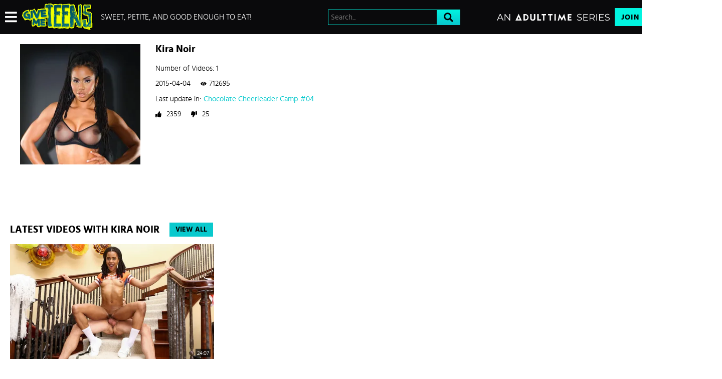

--- FILE ---
content_type: text/css
request_url: https://static01-cms-fame.gammacdn.com/c/minify/82/364daf1fc0db71bb4cf13335891a05.css
body_size: -34
content:
/*
 || https://static01-cms-fame.gammacdn.com/c/minify || www.givemeteens.com
|/c/Cms/BlockFetcher/default.css|||size : 0|mtime : May 31 2023 11:02:11.
|/c/Cms/SeoPrettyUrlMetas/default.css|||size : 0|mtime : May 31 2023 11:02:11.|prepend: /givemeteens
*/





--- FILE ---
content_type: text/css
request_url: https://static01-cms-fame.gammacdn.com/c/minify/6b/717002e6810b2c8ec70e713a5f7c0c.css
body_size: 10
content:
/*
 || https://static01-cms-fame.gammacdn.com/c/minify || www.givemeteens.com
|/c/css/layout/basic.css|||size : 156|mtime : May 31 2023 11:02:12.|prepend: /givemeteens
*/
*{margin:0;padding:0}dd,dt,li,dl,ol,ul{list-style:none;padding:0;margin:0}a{outline:0}a img{border:none}



--- FILE ---
content_type: image/svg+xml
request_url: https://images.ctfassets.net/5mtb3zfzz1y7/75aSBIkL8MbBR7TygxCVX0/02a04c6bbd0308fff299c73f3fddbf6d/DF-Give-Me-Teens_LOGO.svg
body_size: 86544
content:
<?xml version="1.0" encoding="utf-8"?>
<!-- Generator: Adobe Illustrator 26.0.3, SVG Export Plug-In . SVG Version: 6.00 Build 0)  -->
<svg version="1.1" id="Layer_1" xmlns="http://www.w3.org/2000/svg" xmlns:xlink="http://www.w3.org/1999/xlink" x="0px" y="0px"
	 viewBox="0 0 5583.5 2119.5" style="enable-background:new 0 0 5583.5 2119.5;" xml:space="preserve">
<style type="text/css">
	.st0{fill:#EFFF00;}
	.st1{fill:#BCC900;}
	.st2{fill:url(#SVGID_1_);}
	.st3{fill:url(#SVGID_00000132088158232282660460000010628259703210586030_);}
	.st4{fill:url(#SVGID_00000133516585184835654560000016522203536870274468_);}
	.st5{fill:url(#SVGID_00000126324954383594130960000000557934094299273624_);}
	.st6{fill:url(#SVGID_00000169545923543240160670000001896837786320296612_);}
	.st7{fill:url(#SVGID_00000121244448825325230270000011992174176900294041_);}
	.st8{fill:url(#SVGID_00000147184228612965540020000015035416730404768423_);}
	.st9{fill:url(#SVGID_00000062907049209110427630000002946318398123812740_);}
	.st10{fill:url(#SVGID_00000167390029044186071370000011657554867150049726_);}
	.st11{fill:url(#SVGID_00000054951373406846361080000011891882246866417057_);}
	.st12{fill:url(#SVGID_00000120558154324385658890000000573711316092832643_);}
	.st13{fill:url(#SVGID_00000158017803822981093070000017114521858623690410_);}
	.st14{fill:url(#SVGID_00000178893861256733345020000005677196062459232391_);}
	.st15{fill:url(#SVGID_00000111170165983589995930000014472732269393872771_);}
	.st16{fill:url(#SVGID_00000175294495881945309660000010648614059958817951_);}
	.st17{fill:url(#SVGID_00000078015420804248485690000004448106008942196409_);}
	.st18{fill:url(#SVGID_00000130635814764893716150000007980084221230921101_);}
	.st19{fill:url(#SVGID_00000168092514750573797590000003944746669162869179_);}
	.st20{fill:url(#SVGID_00000178910408573237035030000000521165937173883569_);}
	.st21{fill:url(#SVGID_00000032606945154039963210000013418399734646075540_);}
	.st22{fill:url(#SVGID_00000124141526069845470250000013158853649114220169_);}
	.st23{fill:url(#SVGID_00000069393162910586522960000001815898113642939571_);}
	.st24{fill:url(#SVGID_00000085217033162577037260000017058126541721265545_);}
	.st25{fill:url(#SVGID_00000094579900460570881020000000236505079684200105_);}
	.st26{fill:url(#SVGID_00000045600846495613202500000010083794711934438026_);}
	.st27{fill:url(#SVGID_00000129177199325005143370000010463487335836317082_);}
	.st28{fill:url(#SVGID_00000116947229002298102010000003289633095254223008_);}
	.st29{fill:url(#SVGID_00000178925728814626725800000006954058006473284740_);}
	.st30{fill:url(#SVGID_00000022520402872666168730000007327502394429491865_);}
	.st31{fill:url(#SVGID_00000176016456353174269240000007192448295912674435_);}
	.st32{fill:url(#SVGID_00000011748252641738585990000011245733088689913766_);}
	.st33{fill:url(#SVGID_00000056427393911454771230000002720879521986985887_);}
	.st34{fill:url(#SVGID_00000039093558313812944190000007994338581849967530_);}
	.st35{fill:url(#SVGID_00000088132420262193307740000010177740009826062250_);}
	.st36{fill:url(#SVGID_00000049939881589841302890000000999322027612727942_);}
	.st37{fill:url(#SVGID_00000163788725463839034840000011565161357103502491_);}
	.st38{fill:url(#SVGID_00000056423831691239875510000002013874761859359662_);}
	.st39{fill:url(#SVGID_00000019660933128959943020000007157638382313889438_);}
	.st40{fill:url(#SVGID_00000090269098950603853000000004687998326335300771_);}
	.st41{fill:url(#SVGID_00000033359756114078156680000000100208349524043165_);}
	.st42{fill:url(#SVGID_00000053505422275288732060000017764316277985783205_);}
	.st43{fill:url(#SVGID_00000170278081222133498050000011779988871693944483_);}
	.st44{fill:url(#SVGID_00000064340252489141532990000013370150240546947725_);}
	.st45{fill:url(#SVGID_00000083085657442447508510000016786706243233328816_);}
	.st46{fill:url(#SVGID_00000035521787056656835030000018289070818153724045_);}
	.st47{fill:url(#SVGID_00000159472258904538626840000015827002721137507997_);}
	.st48{fill:url(#SVGID_00000158029529256819643560000010297897646186429874_);}
	.st49{fill:url(#SVGID_00000067955906821994410880000010274690542771262881_);}
	.st50{fill:url(#SVGID_00000021825646887954028270000014666253205793005232_);}
	.st51{fill:url(#SVGID_00000032611273229089097740000002914585922363292813_);}
	.st52{fill:url(#SVGID_00000183971084286408799250000012826435399021503401_);}
	.st53{fill:url(#SVGID_00000022535185987512196170000009991755076599157381_);}
	.st54{fill:url(#SVGID_00000007417448212027742530000010258592047003212971_);}
	.st55{fill:url(#SVGID_00000103230683793437021240000015109488640741358230_);}
	.st56{fill:url(#SVGID_00000116931374026096807350000001354897259838572711_);}
	.st57{fill:url(#SVGID_00000019655287857477043430000016647469753450553263_);}
	.st58{fill:url(#SVGID_00000128478022078902908800000004815020017643283623_);}
	.st59{fill:url(#SVGID_00000040552008766808345540000010737813756282378663_);}
	.st60{fill:url(#SVGID_00000130645509128959807710000009046206468778470827_);}
	.st61{fill:url(#SVGID_00000084521173063299123460000000903527689110000027_);}
	.st62{fill:url(#SVGID_00000181073335335565393170000007516734853090727828_);}
	.st63{fill:url(#SVGID_00000154412111732066558140000011335511250993482429_);}
	.st64{fill:url(#SVGID_00000108267984504305792540000000321232717731879343_);}
	.st65{fill:url(#SVGID_00000018221642042893657990000009041073349068671651_);}
	.st66{fill:url(#SVGID_00000035520719068019330460000016099927441224225724_);}
	.st67{fill:url(#SVGID_00000052799925771752445400000016675895571896845745_);}
	.st68{fill:url(#SVGID_00000139260877315508277470000013609450320330858425_);}
	.st69{fill:url(#SVGID_00000093160434013440469150000005758788914515180936_);}
	.st70{fill:url(#SVGID_00000105393794321692813280000013985050867772918144_);}
	.st71{fill:url(#SVGID_00000108271723307741509440000003605923145344881318_);}
	.st72{fill:url(#SVGID_00000165197355769101722390000012243397268660988068_);}
	.st73{fill:url(#SVGID_00000044879951647895079970000004460917380817773474_);}
	.st74{fill:url(#SVGID_00000136376918742701114680000005324617398383440826_);}
	.st75{fill:url(#SVGID_00000060721551022831544860000012537828939961228179_);}
	.st76{fill:url(#SVGID_00000158722963609181606270000002706682655137503652_);}
	.st77{fill:url(#SVGID_00000047748546052154317220000009910022758443171237_);}
	.st78{fill:url(#SVGID_00000064325880457057513160000012113304281750181539_);}
	.st79{fill:url(#SVGID_00000156579974204709458160000011440071461852755374_);}
	.st80{fill:url(#SVGID_00000037683900318873170890000003970632806960518273_);}
	.st81{fill:url(#SVGID_00000182486458947948484370000001844633044751103643_);}
	.st82{fill:url(#SVGID_00000000218858962368720970000015832093280053793978_);}
	.st83{fill:url(#SVGID_00000021829498408328431120000017753851855064380059_);}
	.st84{fill:url(#SVGID_00000106134576184444243090000007182257523510063019_);}
	.st85{fill:url(#SVGID_00000093156361959343905650000017149003970200573864_);}
</style>
<g>
	<g>
		<path d="M2424,83.6l87.5,43.8l47.7-23.9l47.8-23.8l152,4l152,4l59.5-12l59.5-12l72.5,3.7c39.9,2,74.5,3.9,77,4.3l4.4,0.7l1.8,10.5
			c1,5.8,2.6,16.3,3.7,23.3c1.1,7.1,2.1,13,2.3,13.3c0.3,0.2,7.8-0.8,16.9-2.1c9-1.4,56.9-8.6,106.4-16l90-13.5l192.4-16
			c105.8-8.9,192.9-15.9,193.5-15.7c0.7,0.3,3.8,9.9,7,21.3c3.2,11.5,6.7,23.9,7.7,27.5l1.9,6.7l4.3,0.5c2.3,0.4,11,1.1,19.2,1.8
			c8.3,0.6,47.7,4,87.7,7.4l72.7,6.3l51.7-19.9c28.4-10.9,52-19.9,52.4-19.9c0.4,0,7.7,14.4,16.3,32l15.7,32l28.2,0.2l28.2,0.3
			l5.2,17c2.8,9.3,10.1,33.4,16.2,53.5c6.1,20.1,51.9,185.4,101.7,367.5c49.8,182,91.1,332.5,91.6,334.2l1,3.3l20-16.1l19.9-16.1
			v-8.6c0-4.8,3.6-154.3,7.9-332.2l7.9-323.5l31.7-75c17.4-41.3,31.9-75.3,32.3-75.7c0.4-0.4,9.5,9.3,20.2,21.4
			c24.8,28.1,43.3,49.2,43.6,49.6c0.1,0.1,16.3-15.9,35.9-35.8c19.7-19.8,36.1-36,36.4-36c0.4,0,78,60.8,109.4,85.6l2.7,2.2l-4,116
			l-4.1,116l12,116.1l12.1,116.2l-16,212l-16,211.9l19.9,123.6c10.9,68,20.1,123.7,20.3,123.9c0.2,0.3,8-0.9,17.3-2.5
			c9.4-1.6,84.7-14.2,167.4-28.1c104.6-17.5,150.6-24.8,151-24c0.4,0.6,1.5,10.7,2.5,22.3c3.9,47.9,28.7,320.6,29.4,324.1
			c0.7,3.7,1.5,2,16.6-34.5c8.7-21.1,26.5-64,39.6-95.5l23.7-57.2l-19.4-179.8c-10.6-98.9-19.7-181.8-20.1-184.2l-0.7-4.4
			l-27.7-15.9l-27.8-15.8l-112.2-28c-92.8-23.2-112.7-28.5-114.4-30.3c-4.5-4.8-92.7-99.1-104.7-112c-7.1-7.6-12.7-14.4-12.4-15
			c0.2-0.7,5.3-20.1,11.2-43.2c5.9-23.1,18.3-71.1,27.5-106.8l16.8-64.7l-12-31.8l-12-31.7l4-128.5l4-128.5l20-51.8
			c11-28.5,20.2-52,20.3-52.1c0.2-0.2,24.9-19.6,54.9-43.1s55.1-43.2,55.7-43.7c0.9-0.8,10.4,4.7,33.5,19.1L5056,136l8-0.6
			c16.7-1.2,365.7-15.6,366.9-15.2c0.6,0.3,2.6,8.4,4.6,18.8c1.8,10.1,16.1,83.6,31.6,163.4c15.5,79.7,28.1,145.1,27.9,145.3
			c-0.2,0.2-316.5,40-319.2,40.2c-0.2,0-11.1,16.2-24.3,36l-24,36l24,47.9c15.8,31.7,24.5,48.1,25.7,48.4c1,0.3,7.7,1.5,14.8,2.8
			c15.9,2.6,243.2,43.7,246,44.4c1.1,0.3,8.8,8.2,17,17.6c8.3,9.4,36.9,41.9,63.7,72.1l48.8,54.9l-24,36l-24.1,36l20.1,204.2
			l20,204.2l12,196l12,196l-4,94.5c-2.2,52-4,95-4,95.7c0,0.6-36.5,13.3-83.2,28.8c-45.8,15.3-83.6,28.1-84.1,28.4
			c-0.4,0.4,4.7,34.6,11.2,76.1c6.6,41.5,11.9,75.6,11.8,75.6c-0.1,0.1-108.2-28.5-240.2-63.5c-132-35.1-246.8-65.5-255.2-67.6
			c-8.3-2.1-15.6-4.1-16.1-4.4c-0.8-0.5-41.4-59.9-101.1-148c-10.1-15-18.7-26.8-19.2-26.4c-0.4,0.4-7.6,25-16,54.6
			c-8.4,29.6-15.6,54.2-15.9,54.7c-0.4,0.6-55.4,2.7-132.1,5l-131.4,4l-96.2-47.7c-61.4-30.5-96.1-48.2-95.8-49
			c0.2-0.7,12.6-20.4,27.5-43.7c14.8-23.4,27-42.9,27-43.3s-14.2-15-31.6-32.4l-31.6-31.6l-4-31.9l-3.9-31.9l-20.6-43
			c-11.4-23.7-27.9-58.3-36.8-77c-29.4-61.9-37.9-79.5-38.3-79c-0.2,0.2-11.1,122.2-24.3,271.1c-13.1,148.9-24,270.9-24.3,271.1
			c-0.2,0.2-57.8,9.4-128,20.3l-127.6,20l-60-40l-60-40l-48,56.1c-35.7,41.5-48.6,55.9-49.8,55.5c-0.9-0.3-67.5-14.7-147.9-32.1
			l-146.1-31.5l-104.1,16l-104.1,16l-43.8-23.9c-24-13.1-43.8-23.8-44-23.6c-0.2,0.2-2.1,16.2-4.3,35.6c-2.1,19.4-4,35.3-4.2,35.5
			c-0.1,0.1-72.1-14.2-160-31.7l-159.7-32l-100,20l-100,20l-52-32l-51.9-31.9l-144.8,14.5c-79.6,8-151.5,15.2-159.7,16.1
			c-8.1,0.9-15.2,1.2-15.6,0.7c-0.5-0.4-15.1-40-32.5-87.8l-31.7-87l-10.9-285c-5.9-156.8-11.3-298.9-11.8-315.9
			c-0.6-17-1.2-31-1.4-31.2c-0.5-0.5-331.7,15.3-332.2,15.8c-0.4,0.3,134.1,22.1,210,34c19.4,3,33.4,5.7,34.1,6.4
			c0.5,0.7,1.6,8.2,2.3,16.6c1.5,18.2,20.8,219.2,21.7,226l0.6,4.8h-28.1h-28l-0.6,3.2c-1.6,9.8-15.4,116.2-15.1,116.6
			c0.3,0.2,7.3,2.1,15.6,4.2c8.3,2.1,15.3,4,15.6,4.2c0.6,0.6,24.4,215.1,23.9,215.6c-0.2,0.2-29,9.4-64,20.3l-63.7,19.9l-153.7-7.5
			c-84.5-4.1-158.2-7.7-163.7-8l-10.2-0.7l-28.1,32.1c-15.5,17.7-28.5,32.1-28.9,32.1s-35.1-1.3-77.2-2.9
			c-42.1-1.6-85.5-3.2-96.5-3.6c-11-0.3-23-0.8-26.7-1.1l-6.8-0.6v-87.9v-88l-40,36.1l-40,36l-48-40l-48-40v47.9v47.9l-3.2,1.1
			c-1.8,0.5-41.1,12.1-87.3,25.6c-46.2,13.4-87.9,25.7-92.7,27.2c-4.8,1.4-8.9,2.5-9.1,2.2c-0.2-0.2-16.4-29-36-63.9
			c-32.3-57.5-35.7-63.9-35.7-68c0-5.4,12.5-344.9,14.5-394c0.8-19,1.4-36.2,1.5-38.3v-3.7l-64,48l-64,48l-80-40l-80-40l-118.8,26
			c-65.3,14.3-122.9,27-127.9,28.2c-5.1,1.2-9.5,1.9-9.7,1.7c-0.2-0.2-21.9-32.8-48.3-72.4c-47.5-71.4-48.5-72.9-111.1-178.6
			c-34.8-58.7-63.4-107.3-63.7-108.1c-0.5-1.3,62.6-256.4,63.6-257.2c3.6-3.1,198-150.3,199.8-151.3c4-2.1,279.3-72.5,280.1-71.6
			c0.4,0.4,2.3,10.2,4.3,21.8c10.8,62.8,35.2,198.5,35.7,198.5s6.4-38.2,24.2-156c3.9-26.1,7.5-47.9,7.9-48.4
			c0.6-0.7,168.5,5.3,191.4,6.9l8,0.6l83.3-51.6c45.9-28.4,83.9-51.8,84.5-52c0.7-0.3,7.4,9.8,15.2,22.5
			c37.5,61.6,152.6,247.5,153.3,247.8c0.4,0.1,2.3-4.4,4.1-10c7.2-22.5,83.3-243.4,84-244.1c0.5-0.5,31.3,4.5,68.5,11.1l67.6,11.9
			l55.2-15.8l55.3-15.9l163.5-10.9c89.9-6,169.4-11.3,176.5-11.6c7.2-0.4,14.7-1,16.8-1.4c4.2-0.7,9.9,2.1-60.5-29.4
			c-15-6.7-22.7-10.7-22.8-11.7c0-2.5,39.7-271,40.1-271.4c1.2-1,86.2-54.8,87.2-55.2c0.7-0.2,26.3,8.5,56.9,19.4l55.6,19.9l20-20
			l19.9-19.9l114.9-7.8c63.2-4.3,117.5-7.8,120.6-7.9C2336.4,39.9,2337.8,40.6,2424,83.6z"/>
	</g>
	<g>
		<path class="st0" d="M2368,43.6l87.5,43.8l47.7-23.9l47.8-23.8l152,4l152,4l59.5-12l59.5-12l72.5,3.7c39.9,2,74.5,3.9,77,4.3
			l4.4,0.7l1.8,10.5c1,5.8,2.6,16.3,3.7,23.3c1.1,7.1,2.1,13,2.3,13.3c0.3,0.2,7.8-0.8,16.9-2.1c9-1.4,56.9-8.6,106.4-16l90-13.5
			l192.4-16c105.8-8.9,192.9-15.9,193.5-15.7c0.7,0.3,3.8,9.9,7,21.3c3.2,11.5,6.7,23.9,7.7,27.5l1.9,6.7l4.3,0.5
			c2.3,0.4,11,1.1,19.2,1.8c8.3,0.6,47.7,4,87.7,7.4l72.7,6.3l51.7-19.9c28.4-10.9,52-19.9,52.4-19.9c0.4,0,7.7,14.4,16.3,32
			l15.7,32l28.2,0.2l28.2,0.3l5.2,17c2.8,9.3,10.1,33.4,16.2,53.5c6.1,20.1,51.9,185.4,101.7,367.5c49.8,182,91.1,332.5,91.6,334.2
			l1,3.3l20-16.1l19.9-16.1v-8.6c0-4.8,3.6-154.3,7.9-332.2l7.9-323.5l31.7-75c17.4-41.3,31.9-75.3,32.3-75.7
			c0.4-0.4,9.5,9.3,20.2,21.4c24.8,28.1,43.3,49.2,43.6,49.6c0.1,0.1,16.3-15.9,35.9-35.8c19.7-19.8,36.1-36,36.4-36
			c0.4,0,78,60.8,109.4,85.6l2.7,2.2l-4,116l-4.1,116l12,116.1l12.1,116.2l-16,212l-16,211.9l19.9,123.6
			c10.9,68,20.1,123.7,20.3,123.9c0.2,0.3,8-0.9,17.3-2.5c9.4-1.6,84.7-14.2,167.4-28.1c104.6-17.5,150.6-24.8,151-24
			c0.4,0.6,1.5,10.7,2.5,22.3c3.9,47.9,28.7,320.6,29.4,324.1c0.7,3.7,1.5,2,16.6-34.5c8.7-21.1,26.5-64,39.6-95.5l23.7-57.2
			l-19.4-179.8c-10.6-98.9-19.7-181.8-20.1-184.2l-0.7-4.4l-27.7-15.9l-27.8-15.8l-112.2-28c-92.8-23.2-112.7-28.5-114.4-30.3
			c-4.5-4.8-92.7-99.1-104.7-112c-7.1-7.6-12.7-14.4-12.4-15c0.2-0.7,5.3-20.1,11.2-43.2c5.9-23.1,18.3-71.1,27.5-106.8l16.8-64.7
			l-12-31.8l-12-31.7l4-128.5l4-128.5l20-51.8c11-28.5,20.2-52,20.3-52.1c0.2-0.2,24.9-19.6,54.9-43.1s55.1-43.2,55.7-43.7
			c0.9-0.8,10.4,4.7,33.5,19.1L5000,96l8-0.6c16.7-1.2,365.7-15.6,366.9-15.2c0.6,0.3,2.6,8.4,4.6,18.8
			c1.8,10.1,16.1,83.6,31.6,163.4c15.5,79.7,28.1,145.1,27.9,145.3c-0.2,0.2-316.5,40-319.2,40.2c-0.2,0-11.1,16.2-24.3,36l-24,36
			l24,47.9c15.8,31.7,24.5,48.1,25.7,48.4c1,0.3,7.7,1.5,14.8,2.8c15.9,2.6,243.2,43.7,246,44.4c1.1,0.3,8.8,8.2,17,17.6
			c8.3,9.4,36.9,41.9,63.7,72.1l48.8,54.9l-24,36l-24.1,36l20.1,204.2l20,204.2l12,196l12,196l-4,94.5c-2.2,52-4,95-4,95.7
			c0,0.6-36.5,13.3-83.2,28.8c-45.8,15.3-83.6,28.1-84.1,28.4c-0.4,0.4,4.7,34.6,11.2,76.1c6.6,41.5,11.9,75.6,11.8,75.6
			c-0.1,0.1-108.2-28.5-240.2-63.5c-132-35.1-246.8-65.5-255.2-67.6c-8.3-2.1-15.6-4.1-16.1-4.4c-0.8-0.5-41.4-59.9-101.1-148
			c-10.1-15-18.7-26.8-19.2-26.4c-0.4,0.4-7.6,25-16,54.6c-8.4,29.6-15.6,54.2-15.9,54.7c-0.4,0.6-55.4,2.7-132.1,5l-131.4,4
			l-96.2-47.7c-61.4-30.5-96.1-48.2-95.8-49c0.2-0.7,12.6-20.4,27.5-43.7c14.8-23.4,27-42.9,27-43.3s-14.2-15-31.6-32.4l-31.6-31.6
			l-4-31.9l-3.9-31.9l-20.6-43c-11.4-23.7-27.9-58.3-36.8-77c-29.4-61.9-37.9-79.5-38.3-79c-0.2,0.2-11.1,122.2-24.3,271.1
			c-13.1,148.9-24,270.9-24.3,271.1c-0.2,0.2-57.8,9.4-128,20.3l-127.6,20l-60-40l-60-40l-48,56.1c-35.7,41.5-48.6,55.9-49.8,55.5
			c-0.9-0.3-67.5-14.7-147.9-32.1l-146.1-31.5l-104.1,16l-104.1,16l-43.8-23.9c-24-13.1-43.8-23.8-44-23.6
			c-0.2,0.2-2.1,16.2-4.3,35.6c-2.1,19.4-4,35.3-4.2,35.5c-0.1,0.1-72.1-14.2-160-31.7l-159.7-32l-100,20l-100,20l-52-32l-51.9-31.9
			l-144.8,14.5c-79.6,8-151.5,15.2-159.7,16.1c-8.1,0.9-15.2,1.2-15.6,0.7c-0.5-0.4-15.1-40-32.5-87.8l-31.7-87l-10.9-285
			c-5.9-156.8-11.3-298.9-11.8-315.9c-0.6-17-1.2-31-1.4-31.2c-0.5-0.5-331.7,15.3-332.2,15.8c-0.4,0.3,134.1,22.1,210,34
			c19.4,3,33.4,5.7,34.1,6.4c0.5,0.7,1.6,8.2,2.3,16.6c1.5,18.2,20.8,219.2,21.7,226l0.6,4.8h-28.1h-28l-0.6,3.2
			c-1.6,9.8-15.4,116.2-15.1,116.6c0.3,0.2,7.3,2.1,15.6,4.2c8.3,2.1,15.3,4,15.6,4.2c0.6,0.6,24.4,215.1,23.9,215.6
			c-0.2,0.2-29,9.4-64,20.3l-63.7,19.9l-153.7-7.5c-84.5-4.1-158.2-7.7-163.7-8l-10.2-0.7l-28.1,32.1
			c-15.5,17.7-28.5,32.1-28.9,32.1s-35.1-1.3-77.2-2.9c-42.1-1.6-85.5-3.2-96.5-3.6c-11-0.3-23-0.8-26.7-1.1l-6.8-0.6v-87.9v-88
			l-40,36.1l-40,36l-48-40l-48-40v47.9v47.9l-3.2,1.1c-1.8,0.5-41.1,12.1-87.3,25.6c-46.2,13.4-87.9,25.7-92.7,27.2
			c-4.8,1.4-8.9,2.5-9.1,2.2c-0.2-0.2-16.4-29-36-63.9c-32.3-57.5-35.7-63.9-35.7-68c0-5.4,12.5-344.9,14.5-394
			c0.8-19,1.4-36.2,1.5-38.3v-3.7l-64,48l-64,48l-80-40l-80-40l-118.8,26c-65.3,14.3-122.9,27-127.9,28.2c-5.1,1.2-9.5,1.9-9.7,1.7
			c-0.2-0.2-21.9-32.8-48.3-72.4c-47.5-71.4-48.5-72.9-111.1-178.6C28.9,1010.1,0.3,961.5,0,960.7c-0.5-1.3,62.6-256.4,63.6-257.2
			c3.6-3.1,198-150.3,199.8-151.3c4-2.1,279.3-72.5,280.1-71.6c0.4,0.4,2.3,10.2,4.3,21.8c10.8,62.8,35.2,198.5,35.7,198.5
			s6.4-38.2,24.2-156c3.9-26.1,7.5-47.9,7.9-48.4c0.6-0.7,168.5,5.3,191.4,6.9l8,0.6l83.3-51.6c45.9-28.4,83.9-51.8,84.5-52
			c0.7-0.3,7.4,9.8,15.2,22.5c37.5,61.6,152.6,247.5,153.3,247.8c0.4,0.1,2.3-4.4,4.1-10c7.2-22.5,83.3-243.4,84-244.1
			c0.5-0.5,31.3,4.5,68.5,11.1l67.6,11.9l55.2-15.8l55.3-15.9l163.5-10.9c89.9-6,169.4-11.3,176.5-11.6c7.2-0.4,14.7-1,16.8-1.4
			c4.2-0.7,9.9,2.1-60.5-29.4c-15-6.7-22.7-10.7-22.8-11.7c0-2.5,39.7-271,40.1-271.4c1.2-1,86.2-54.8,87.2-55.2
			c0.7-0.2,26.3,8.5,56.9,19.4l55.6,19.9l20-20l19.9-19.9l114.9-7.8c63.2-4.3,117.5-7.8,120.6-7.9C2280.4-0.1,2281.8,0.6,2368,43.6z
			"/>
	</g>
</g>
<g>
	<g>
		<path class="st1" d="M2169.7,128.4c-3,1.4-6.6,3.4-8.2,4.5c-1.8,1.3-4.4,2-7.2,2c-2.4,0-18.3,1.4-35.3,3
			c-17.1,1.7-37.5,3.3-45.5,3.7l-14.5,0.6l-9.5,6.4c-11.4,7.7-29.4,16.7-36.9,18.3c-12.3,2.8-25.5-1.2-33.6-10.2
			c-2.5-2.7-4.5-5.4-4.5-5.9c0-0.6-4-0.9-9.2-0.7l-9.3,0.3l-3.5,6.6c-3.2,6-9.8,15.2-12.5,17.2c-1.9,1.4-7.5-0.2-11.4-3.2
			c-4.5-3.6-9.6-4-19.2-1.7c-14.8,3.4-24.4,14.2-29,32.6l-2,7.7l2.7,7.9c3.5,10.6,4.2,25.1,2,44.2c-2.9,24.4-6.3,40.5-11.7,54.8
			c-10.4,28-12.8,48.5-6.4,56.2c0.1,0.1,12.3,1.3,27.1,2.7c14.8,1.4,31.6,2.9,37.4,3.5c40.7,3.8,88.6,6.8,113.5,6.9
			c10.9,0.1,20.1,0.4,20.3,0.6c1.8,1.8,6.2,59.9,6.1,80.5c0,9.6,0.7,31.9,1.5,49.5c6.5,136.7,9.8,272.2,7.1,291.5
			c-0.2,1.4-0.7,7-1,12.5c-0.4,5.5-0.8,10.7-1,11.5s-0.7,8.2-1,16.5c-0.4,8.2-0.9,16.8-1.1,19c-1.2,10.8-1.6,101.3-0.5,131.6
			c0.6,18.4,1.3,40.1,1.6,48.4c0.3,8.2,0.7,18.4,1,22.5c0.2,4.1,0.7,12.7,1,19c0.3,6.3,0.8,14.4,1,18c0.2,3.6,0.7,11.4,1,17.5
			c0.3,6,0.8,13,1,15.5s0.7,9.9,1,16.5c0.4,6.6,0.8,13.5,1,15.4c1,9.4,2,50.5,1.9,81.1c-0.1,27.6-0.5,37.2-1.9,48
			c-2.1,14.9-2.5,27.2-1.4,46c0.4,6.9,1,19.7,1.3,28.5c0.3,8.8,1,27.9,1.6,42.5c0.6,14.6,1.7,58,2.5,96.5s2,81.9,2.6,96.5
			c0.8,19.1,0.8,28.7,0,34.3c-0.6,4.5-1.1,23.7-1.1,45.2v37.3l4,19.9c11.7,57,24.4,90.7,37.8,99.8l3.7,2.5h27.7h27.8l27.2-4.4
			c36.8-6.1,59.2-9.1,84.8-11.6c19.4-1.9,22.2-2.4,28.4-5.2c9.5-4.3,19.2-4.9,27.6-1.9c5.5,2,6.1,2.1,8.4,0.6
			c3.6-2.4,7.5-8.5,9.9-15.7c1.9-5.5,2.1-8.5,2.1-24.8c-0.1-39.4-9.3-68.1-29.6-92.6l-6.2-7.6l-4.3-23.1
			c-10.9-59.6-22.1-142-28.2-208.2c-5.3-57.8-8-99.8-12.1-194.5c-9.4-214.9-15.1-325.4-18.2-357c-1.6-15.7-1.5-83.5,0.1-104.6
			c1-13.1,0.9-15.5-0.4-18.7c-2.8-6.8-3.8-23.2-2.5-44.5c0.6-10.9,1.5-22.4,2-25.7c1.9-12.4,6.5-62.3,6.4-70
			c0-4.4-0.8-17.2-1.7-28.5c-2.7-32.6-3.8-60.1-3.7-94.5c0-31,0.6-40.3,2.9-49.3c1.8-6.7,3.1-30.6,3.1-55.6v-22.9l21.3-21.7
			c11.8-12,23.4-24.3,25.8-27.3c5.1-6.7,0.2-5.7,47.9-9.7c19.5-1.7,36.9-3.3,38.5-3.5c1.7-0.3,11.7-1.2,22.4-2
			c22.2-1.7,20.8-1.2,28.8-12.3c6.2-8.6,7.7-14,6.3-21.7c-1.8-9.1-6.7-18-17.6-31.6c-3.3-4.2-7.3-11.1-10.9-19.1
			c-10.3-22.9-26.2-46.8-42.6-64.1l-8.4-8.8l-32.5-6c-34.9-6.4-93.5-16.2-138-23c-25.8-3.9-27.7-4.3-30.5-6.9
			C2187.8,125.3,2179,124.1,2169.7,128.4z M2148.5,174.6c0,2.5-3.8,8.5-5,7.8c-0.8-0.5-3-6.8-3-8.8c0-0.4,1.8-0.7,4-0.7
			C2147.6,172.9,2148.5,173.3,2148.5,174.6z M2095.8,179.8c0.8,0.8,0.1,2.1-2.3,4.6c-1.9,1.9-3.7,3.2-4.1,2.8
			c-0.3-0.5-1.1-2.8-1.7-5.2l-1-4.3l4,0.5C2092.9,178.5,2095.2,179.2,2095.8,179.8z M2252.8,182c12,1.6,23.7,6.2,23.7,9.4
			c0,1.2-14,20.1-24.9,33.5c-2.9,3.6-7.3,9.8-9.9,13.7c-2.6,4-5,7.3-5.3,7.3c-1.5,0-2.1-4.4-2.6-20.5c-0.6-16-0.8-17.2-3.4-22.2
			c-4.8-9.2-5.2-21.8-0.6-22.5C2233.1,180.2,2244.1,180.8,2252.8,182z M2328.5,197c0,1.3-9.6,16.4-11.5,17.9
			c-1.3,1.1-1.5-0.1-1.5-8.9v-10.1h6.5C2325.9,195.9,2328.5,196.3,2328.5,197z M2024.7,208.4c-0.5,9-2.8,16.1-6.8,20.5
			c-3.9,4.3-8.7,6.6-10.2,4.7c-1.1-1.5-3.3-24-2.4-24.8c0.4-0.4,3.6-1.6,7.2-2.8c3.6-1.2,7.2-2.6,8-3.1
			C2023.9,200.7,2025,202.2,2024.7,208.4z M2397.2,239.6c2.8,6,7.7,15.4,10.8,21l5.6,10.2l-3.8,1.6c-7.8,3.4-18.4,6.4-26.2,7.6
			c-7,1.1-8.6,1-13.5-0.5l-5.5-1.8l5.8-16.6c3.2-9.2,7.3-20.2,9-24.5l3.3-7.7h4.7h4.6L2397.2,239.6z M2112.5,279.9c0,28-0.3,43-1,43
			c-0.5,0-1-0.9-1-2.1c0-1.6-0.4-1.9-1.7-1.4c-5.4,2.2-8.6,2.6-9.4,1.3c-3.2-5.1-3.7-23.2-1.4-46.9c1.6-15.2,4.1-33.9,4.7-34.4
			c0.8-0.6,6.5-2.4,8.1-2.4C2112.4,236.9,2112.5,239.6,2112.5,279.9z M2275.5,255.4c-1.6,9.1-5.4,20.2-9.7,28.9
			c-4.3,8.5-12.2,20.6-13.6,20.6c-1.4,0,0-13.4,2.4-22c2.4-8.8,7.2-18.5,13.1-26.5c2.4-3.3,5.3-7.5,6.4-9.3c1.8-3.2,1.9-3.2,2.3-1
			C2276.6,247.4,2276.2,251.5,2275.5,255.4z M1973.5,255.3c0,8.1-0.8,13.6-2,13.6c-0.5,0-1.9-4.3-3.1-9.6
			c-2.5-10.3-2.3-11.3,2.9-11.4C1973.4,247.9,1973.5,248.3,1973.5,255.3z M1976.5,277.4c2.5,6.6,8.7,40.2,9.6,51.8l0.7,8.8l-3.9-0.3
			l-3.9-0.3l-1.6-7.3c-1-4-3.1-17-4.8-29c-1.7-11.9-3.4-23.1-3.6-24.9l-0.6-3.1l3.7,1.1C1974.1,274.8,1976,276.2,1976.5,277.4z
			 M1909.3,323.3c3.5,1.8,5.7,4.4,7,8.3l1.1,3.3h-4.9c-7.6,0-8-0.4-8-7.1C1904.5,321.5,1905,321.1,1909.3,323.3z M2121.9,432.2
			c0.6,0.9-0.1,25.2-1.6,62.3c-1.9,46.7-2.3,63.6-1.6,72.4c1.6,18.4,1.5,85.9,0,96.4c-1.5,9.9-4.2,19.1-5.7,19.1
			c-0.9,0-3-11.9-6-34.6c-5.2-39.4-7.3-81.2-5.6-114.1c1.6-32.2,5.1-62.1,9.7-81.7c1-4.7,1.2-7.3,0.4-10c-0.5-2-1-6.7-1-10.4v-6.9
			l5.3,3.1C2118.6,429.4,2121.4,431.4,2121.9,432.2z M2246.8,477.9c0.4,5.2,0.5,19.2,0.1,31c-1.1,35.4-1,67.5,0.5,104.5
			c1.2,32.9,1.2,37.2-0.8,72c-2.3,42.1-4.6,87.8-6.1,126.5c-0.6,14.6-1.2,30.5-1.5,35.5c-0.2,4.9-0.5,9.7-0.5,10.7
			c0,1.8-8.4,7.8-11,7.8c-2.1,0-7.5-2.6-8.8-4.3c-0.5-0.6-1.7-7.1-2.6-14.2c-11.5-92.1-6-189.2,19.5-346c2.7-17.1,5.2-31.6,5.4-32.3
			c0.3-0.7,1.5-1.2,2.7-1C2245.8,468.4,2246.1,469.1,2246.8,477.9z M2162.4,560.5c1.4,3.1,1,3.8-1.8,2.9c-1.4-0.4-2.1-1.5-2.1-3.1
			C2158.5,557.1,2160.9,557.2,2162.4,560.5z M2160.4,587.6c0.6,3.1,0.6,7.7,0.1,11.5c-2.1,14.7-4.1,38.1-5.5,63.8
			c-0.8,15.1-2,32.7-2.5,39s-1,12.1-1,12.9c0,2.7-1.1,0.3-3.5-8.1c-4.8-16.7-8.6-41.7-6.6-44.2c1.7-2.1,3.1-12.1,5.1-36.6
			c2.6-30.9,5.8-47.4,10.3-52.8c1-1.3,1.3-0.6,2,3.9C2159.2,580,2159.9,584.7,2160.4,587.6z M2115,692.9c0,0.8-0.7,1.6-1.5,1.7
			c-2.2,0.4-4.4-1.3-3.5-2.6C2111,690.3,2115,691.1,2115,692.9z M2131.1,786.9c1.8,11.3,3.5,22.9,3.9,25.8l0.7,5.3l-3.8-0.3
			l-3.8-0.3l-1.7-11c-1-6.1-2.7-17-3.8-24.4c-2.7-17.4-2.8-16.3,1.7-15.9l3.7,0.3L2131.1,786.9z M2113.4,917.5c4,19,5.9,35,7.1,60.9
			c0.6,12.1,1.5,28.7,2,37c0.5,8.2,1.2,20.6,1.5,27.5c0.3,6.9,0.8,15.4,1,18.9c1.9,27.9,2.7,141,1.1,153.4l-0.8,5.8l-5.1-0.3
			l-5.1-0.3l-1.8-6c-5-16.6-10.5-49.8-12.9-77.5c-1.8-20.2-1.7-87.8,0-117c0.8-12.9,1.5-24.4,1.4-25.5c0-1.1-0.4-11.7-0.8-23.5
			c-0.8-23.9,0.3-42.1,3.5-54.5c1.9-7.2,4.7-14.1,5.6-13.3C2110.3,903.4,2111.8,909.8,2113.4,917.5z M2142.1,933.4
			c0.9,3.5-0.2,7.1-3.7,12.2c-4.6,6.6-5.5,5.8-5.1-5.2l0.3-9.5h3.9C2140.9,930.9,2141.6,931.3,2142.1,933.4z M2139.8,970.3
			c0.7,4.8,1.1,8.9,0.8,9.1c-0.8,0.9-6,0.5-6.6-0.4c-0.6-1,3.5-18.5,4.2-17.8C2138.4,961.5,2139.2,965.5,2139.8,970.3z
			 M2186.3,979.5c0.9,0.2,1.2,6,1.2,24.1c0,13.9-0.4,23.3-0.9,22.7c-1.3-1.4-6.1-29.5-6.8-39.7l-0.6-8.8l2.9,0.6
			C2183.7,978.8,2185.6,979.2,2186.3,979.5z M2227.4,998.4c0.9,3.4,0.8,4.2-0.6,5.2c-2.7,2.1-3.3,1.5-3.3-3.1
			C2223.5,992,2225.4,991,2227.4,998.4z M2184,1057.6c-0.3,1.8-1,3.3-1.5,3.3c-1.4,0-1.2-8.3,0.3-13.8l1.2-4.7l0.3,6
			C2184.5,1051.7,2184.3,1055.9,2184,1057.6z M2189.5,1082.4c0,9.6-0.2,10.5-2.1,11.6c-1.7,0.9-2.3,0.8-3-0.2
			c-1.8-2.8-2.9-8.6-2.9-15.2v-6.7h4h4V1082.4z M2236,1104.1c0.3,0.7,2.5,16.8,5,35.8s4.8,35.6,5.1,37c0.4,2.4,0.1,2.7-4.7,3.6
			c-3.6,0.8-5.2,0.8-5.4,0c-0.6-1.8-4.4-51.3-4.9-64.9l-0.6-12.7h2.6C2234.4,1102.9,2235.8,1103.5,2236,1104.1z M2158.8,1130.3
			c3.4,6.4,3.1,19.6-0.7,29.8c-4.1,11.3-4.9,10.6-6.6-5.5c-0.9-9,0.1-27.4,1.7-30C2154,1123.4,2156.4,1125.8,2158.8,1130.3z
			 M2241.5,1192c0,1.1-0.4,1.7-1,1.4c-0.5-0.3-1-1.5-1-2.6s0.5-1.7,1-1.4C2241.1,1189.7,2241.5,1190.9,2241.5,1192z M2245.2,1221.4
			c0.6,4.4,1.2,10.7,1.2,14.1c0.1,3.3,0.8,8.4,1.7,11.3c2.9,9.9-0.7,77.6-5.1,96.9c-1.9,8.1-5.3,15.9-6.4,14.6
			c-0.4-0.5-1.3-22.3-2-48.4c-1.1-45.7-1.1-48,0.9-60.5c1.1-7.2,2.3-18.3,2.6-24.8l0.7-11.8l2.6,0.3
			C2243.8,1213.4,2244.1,1213.9,2245.2,1221.4z M2121.5,1316.1c-1.1,4-1.3,4.1-2.6,2.3c-2-2.7-1.7-5.2,0.8-7
			C2122.5,1309.5,2122.9,1310.6,2121.5,1316.1z M2241,1363c1.1,1.6-0.1,2.2-3,1.5c-1.4-0.4-2.3-1.1-2-1.6
			C2236.8,1361.6,2240.2,1361.6,2241,1363z M2167.6,1381.1c0.5,4.5,1.2,22.4,1.5,39.6l0.7,31.4l-2.9-0.4l-2.9-0.3l-2.1-14
			c-5.3-34.3-7.2-65.2-4.4-70.5l1.2-2.3l4,4.1C2166.6,1372.5,2166.8,1373.1,2167.6,1381.1z M2269.9,1483.6
			c0.7,4.5,2.8,22.5,6.1,53.3c1.4,12.4,2.7,24.6,3,27.1c1.3,12.4,3.4,38.3,3.7,45.9l0.3,8.5l-5.3,0.3c-3.6,0.2-5.3-0.1-5.6-1
			c-0.4-1.3-6.1-98.3-7.3-124.1l-0.6-13.7h2.6C2269,1479.9,2269.4,1480.4,2269.9,1483.6z M2141.9,1516.5c3.1,17,6.7,40.1,8.1,51.4
			c3.9,30.7,5,66.8,2.2,69.6c-0.4,0.4-0.9,0.5-1.1,0.3c-0.4-0.6-6-35.6-9-56.9c-6-42.9-8.9-80.6-7-92.3c0.4-2.1,0.8-3.6,1-3.4
			S2138.9,1499.4,2141.9,1516.5z M2192.5,1547.4c0,2.1-0.5,2.5-2.9,2.5c-4.1,0-4.7-1.6-1.4-3.3
			C2192.1,1544.5,2192.5,1544.6,2192.5,1547.4z M2156.5,1646c0,5.2-2.4,4.8-2.8-0.4c-0.2-2.8,0.1-3.7,1.2-3.7
			C2156.1,1641.9,2156.5,1643,2156.5,1646z M2268.5,1751.8c0.5,1.1,1,2.9,1,4.1c0,3.8-4.1,2.1-5.6-2.3c-1.3-3.6-1.2-3.7,1.1-3.7
			C2266.4,1749.9,2267.9,1750.7,2268.5,1751.8z M2331.9,1766.9c2.6,8,2.6,8.1-2.7,9.5c-4.1,1-4.9,1-5.4-0.2
			c-0.7-1.9,0.3-17.2,1.3-19.7c0.6-1.6,1-1.3,3,2C2329.4,1760.7,2331.1,1764.4,2331.9,1766.9z M2239.6,1775c0.6,1.2,2.1,5.1,3.4,8.8
			c1.3,3.6,2.6,7.3,3,8.2c0.9,2.4-1.6,2.8-23,3.9c-10.4,0.6-22.7,1.5-27.3,2c-8.1,1.1-8.4,1-13.5-1.7c-4.6-2.5-5.2-3.2-5.5-6.4
			c-0.3-3.3,0.2-4.1,5.3-8.8c3.1-2.8,6.3-5.1,7-5.1c0.8,0,3.7,1.4,6.5,3.2c3.6,2.2,6.7,3.3,10.6,3.6c5,0.4,5.9,0.1,10-2.8
			C2225.2,1773.4,2237.3,1770.9,2239.6,1775z"/>
		<path class="st1" d="M3084.4,143.5c-1.3,0.8-7.3,3-13.4,5.1l-11,3.7l-73,0.7c-70,0.7-108.6,1.9-122.5,3.9c-3.6,0.5-14.4,1-24,1
			c-32.3,0-77.5,2.9-100.2,6.4c-8.7,1.4-91.9,15.4-157.8,26.7c-16.2,2.8-30.5,5.7-31.7,6.5c-3.6,2.3-7.4,9.8-9,18.3
			c-1.3,6.4-1.4,10.2-0.7,18.8c0.9,10.4,1,10.8,3.7,12.1l2.7,1.3l-0.6,8.2c-0.3,4.5-1,10.7-1.4,13.8c-0.7,4.8-0.5,6.9,1.6,13.4
			c4.8,15.1,5.8,23.9,5.8,53c0.1,14.8-0.5,37.6-1.3,50.5c-1.9,33.3,0.5,63,6.5,79.1c1.3,3.4,1.8,10.3,2.5,31.4
			c0.8,27.4,1.4,39.7,4.9,97c5,81.4,5.4,100.7,3.6,149c-3,76.9-4.8,110.5-6.1,115.5c-1.4,4.9-10.2,88.5-13.9,132
			c-6,69.3-7.6,103.6-7.6,159.5c0.1,23.1,0.2,43.1,0.4,44.5c1,7.2,2.1,29,2.1,40c-0.1,27.7-2.5,108.7-3.4,112
			c-0.5,1.9-1.2,8.4-1.5,14.5c-0.8,12.9-6.3,129.9-7.1,149.5c-0.9,23.1-2.2,42.7-3.7,60.5c-0.7,7.1-1.2,14.6-1.2,16.5
			c0.1,1.9,0.4,24.4,0.9,50c1,60.7-0.7,102.8-5.7,138.5c-2.5,18-3.7,63.9-1.8,71.4c1.7,7,9.4,22,14,27.3c4,4.6,4.4,4.8,9.6,4.8h5.4
			v-4.8v-4.7l7.6,0.1c14.1,0.1,30.7-2.5,73.2-11.5c31-6.6,52.6-8.4,66.2-5.7c10,2.1,16,4.5,21.4,8.8l3.9,3.1l2.2-2.6
			c1.3-1.4,2.5-3.1,2.7-3.7c0.5-1.5,131-1.7,143.8-0.1c9.8,1.2,19.2,0.6,137-8.9c26.1-2.1,54.7-5.2,65.6-7.1c6.1-1,6.2-1.2,9-6.2
			c1.5-2.9,4.9-8.5,7.5-12.5c7.8-11.9,8.1-14.2,4.1-33.2c-7.3-34.1-14.2-105.6-14.2-146.5v-18.2l-2.7-1.3c-8-3.8-96-1.9-234.1,5
			c-37.1,1.9-41.3,2-53.5,0.6c-19.3-2.2-36.2-3.6-44.4-3.6c-7.3,0-7.3,0-8.6-3.3c-5.2-12.6-7.9-42.8-9.2-105.5
			c-0.6-28.7-0.6-29.2,1.3-29.2c1.4,0,2.4-1,3.1-3.3c1.8-5.4,3.1-16.7,3.1-27.1c0-8.6-0.2-9.7-1.5-8.6c-2.4,2-4,0.6-5.8-5.2
			c-2.3-7.5-2.2-7.7,1.9-3.7l3.6,3.4l-1.7-4c-0.9-2.2-2.7-5.2-4.1-6.6l-2.4-2.6l2-21.4c3.7-39.8,4.1-48.1,3-60.6
			c-0.6-6.5-1.9-15-3-19c-1.8-6.8-1.9-7.8-0.5-17.5c1.5-11.1,4.5-39.2,7.1-66.3c2.1-22.9,2.9-88.5,1.5-122.5
			c-1.9-42.1-2.5-128.9-1.2-147.5c1.4-19.1,3-32.8,4.2-34.6c1.1-1.8,9.7-2.7,35.4-3.5c18-0.5,23.9-0.4,32.5,1c5.8,0.9,13.9,2,18,2.6
			c17.3,2.2,83.9,12.1,94.5,14.1l11.5,2.1l4.6,6.9c5,7.5,10.3,12.6,17.9,17c5.7,3.4,15.3,6.6,21.1,7.1c3.8,0.3,4,0.1,6.6-4.7
			c1.5-2.8,4.3-9.8,6.3-15.6c2.8-8.4,4.3-11.3,7.3-14.2l3.8-3.7l-2.8-11.2c-6.6-26.9-9.2-48.9-9.2-79.3c0-36.6,4-65.3,14.1-99
			c1.9-6.6,4-13.5,4.5-15.3c0.9-3.1,1.1-3.2,6.3-3.2s5.5-0.1,5.5-2.5c0-2.3-0.3-2.5-4.8-2.5h-4.8l0.1-16.3c0-9.4-0.8-23.5-1.9-33.5
			l-1.9-17.2l-3.8-1.2c-4-1.2-9.4-1-84.9,3.2c-35.1,2-69.2,4.8-88.5,7.4l-10,1.3l-14.6-7.3c-8.1-4-18.2-9.4-22.5-12
			c-10.7-6.2-21-11.4-21.7-10.8c-0.9,1,2.1,8.2,5.3,12.9c3.4,4.9,7.9,8.7,14.9,12.5c3.1,1.7,4.7,3.3,4.9,4.9c0.4,2.2,0.2,2.3-4,1.6
			c-10.9-1.7-23.2-4.6-28.5-6.7l-5.8-2.3v-12c0-6.6,0.4-15,0.9-18.8c0.6-4.6,0.5-6.7-0.2-6.7c-0.6,0-2.3-0.5-3.9-1.1l-2.7-1l3.9-2.2
			l4-2.3l0.3-40.1l0.2-40.1l-5.2-1.2c-8.5-1.9-8.3-1.8-6.2-4.1c1.1-1.2,3.8-3,6.2-4.1c4.7-2.2,4.4-1.6,6.7-17
			c0.9-5.9,2.5-13.9,3.6-17.8c1.7-6.2,1.9-10.4,1.9-36.7c0-27.3,1.1-57.1,2.6-68.4l0.5-4.5l24.2-1.7c39.1-2.7,83-6.5,115.7-9.9
			c16.8-1.7,33.4-3.1,37-3.1c3.6,0,22.5,1.8,42,4.1c39.3,4.6,83.6,8.8,102.4,9.8l12.3,0.7l3-6.4c1.6-3.5,5.2-9.3,7.9-12.9l5-6.6
			l-0.9-22.4c-0.9-25.7-1.4-147.6-0.7-177.4l0.5-19.9l-4.5-2.2C3086.8,142.1,3086.9,142.1,3084.4,143.5z M3058.7,217.9l2.5,9h-2.1
			c-1.2,0-5.8-1.3-10.3-2.9c-11.5-4.3-24-6.4-34.8-6c-8.6,0.4-9,0.3-9.3-1.8c-0.4-2.4-1-2.2,18.8-4.8c14.2-1.8,17.8-2.1,26.1-2.3
			l6.5-0.2L3058.7,217.9z M2780.3,228.5l13.2,0.7v3.3c0,1.9,0,3.7,0.1,4.1c0,0.5-4.4,2.7-9.8,5c-5.3,2.4-12,5.7-14.7,7.3
			c-2.7,1.7-5.5,2.9-6.1,2.6c-1.6-0.6-4.6-6.6-3.9-7.7c0.3-0.5,1.2-0.9,2-0.9s1.4-0.5,1.4-1c0-0.6-0.7-1-1.6-1c-2.7,0-7.3-3.3-8.4-6
			c-0.6-1.5-0.8-3.9-0.4-5.5l0.7-2.8l7.1,0.7C2763.8,227.6,2773,228.2,2780.3,228.5z M2591.3,261.5c-0.6,6.3-2.3,4.1-2.5-3.1
			c-0.2-7-0.2-7,1.3-3.6C2590.9,256.6,2591.5,259.7,2591.3,261.5z M2691,281.8c0.3,0.5,0.1,1.2-0.5,1.6c-1.3,0.8-5-0.3-5-1.6
			C2685.5,280.6,2690.2,280.6,2691,281.8z M2875.1,332c4.1,2.3,7.4,4.6,7.4,5c0,1.2-23.9,4.5-55,7.5c-18.5,1.8-64.4,2.5-71.2,1.1
			c-4.1-0.9-4.3-1.4-2.8-6.8l1-3.5l31.2-1.2c31.4-1.2,55.5-3.1,70.3-5.6c4.4-0.8,8.8-1.3,9.8-1.1
			C2866.8,327.6,2871,329.7,2875.1,332z M2666.9,423.3c2,6.3,3.6,11.6,3.6,12c0,0.7-5.5,3.6-7,3.6c-0.6,0-1-4.7-1-13.5
			c0-7.4,0.2-13.5,0.4-13.5C2663.2,411.9,2665,417,2666.9,423.3z M2664.7,460.4c-0.9,29.5-6.4,58.5-11.2,58.5c-1.2,0-1.2,1.5,0-15.5
			c1.7-22.7,5.1-50.2,6.7-52.8c0.3-0.5,1.5-0.7,2.6-0.5C2664.9,450.4,2665,450.8,2664.7,460.4z M2655.5,547.1v10.8h-2.5
			c-3,0-3,0.3-0.8-13.2c1-6.3,2-10.3,2.5-9.5C2655.1,535.8,2655.5,541.2,2655.5,547.1z M2648.5,590.3c-1.2,1.2-1.4-8.7-0.2-14.9
			c0.6-3.3,0.8-2.4,1,4.9C2649.5,585.6,2649.2,589.6,2648.5,590.3z M2735.2,645.6c-1.1,1-2.6-0.8-2-2.3c0.5-1.5,0.7-1.4,1.5,0.1
			C2735.3,644.3,2735.4,645.3,2735.2,645.6z M2733.6,666.6c-2.6,2.3-4.1,1.5-4.1-2.1c0-2.5,0.7-4,2.3-5.1c2.2-1.5,2.2-1.5,2.7,2.2
			C2734.9,664.3,2734.6,665.8,2733.6,666.6z M2611.3,685.8c0.2,7.2,0,9.2-1,8.9c-0.9-0.3-1.4-3.3-1.6-9.7c-0.2-7.2,0-9.2,1-8.9
			C2610.6,676.4,2611.1,679.4,2611.3,685.8z M2611.5,764.9v63h-4c-3.8,0-4-0.1-4-3.3c0-1.7,1.1-29.1,2.5-60.7
			c1.4-31.6,2.5-58.5,2.5-59.8c0-1.3,0.6-2.2,1.5-2.2C2611.3,701.9,2611.5,709.6,2611.5,764.9z M2901.2,736.1
			c-1.2,16.7-7.2,38.8-10.6,38.8c-1.1,0-2.1-43.9-1-45.3c0.5-0.7,7.3-2.3,10.8-2.6C2901.6,726.9,2901.7,728.6,2901.2,736.1z
			 M2829.7,736.5c0.5,3.9-0.3,4.8-3.2,3.9c-1.5-0.5-2-1.5-2-4.1c0-2.9,0.3-3.4,2.4-3.4C2828.9,732.9,2829.3,733.5,2829.7,736.5z
			 M2750.3,749.6c0.2,8.4,0.1,9.3-1.5,9.3c-1,0-2.3-0.4-3-0.8c-1.2-0.7-3.3-10.6-3.3-15.4c0-2.8,0.2-2.9,3.8-2.6l3.7,0.3
			L2750.3,749.6z M2850.5,802.5c0,3.1-2.3,2.8-2.8-0.4c-0.2-1.5,0.2-2.2,1.2-2.2C2850,799.9,2850.5,800.8,2850.5,802.5z
			 M2854.4,828.2c9.1,23,16.1,49.1,16.1,60v4l6.6-0.6c6.5-0.6,12.9-3.1,16.8-6.5c1-1,2.9-4,4.2-6.9c2.1-4.7,2.7-5.3,6.1-5.8
			c7.8-1.3,8-1.4,8.7-4.7c0.4-1.8,1.1-8,1.6-13.8c1.1-13,2.1-16,5.4-16c1.9,0,2.6,0.7,3,2.7c0.3,1.6,2,10.7,3.7,20.3l3.2,17.5
			l8.3,8.9c9.3,9.8,15.4,20.3,15.4,26.5c0,3.3-0.3,3.7-3.9,4.8c-3.7,1.2-4.7,1-13.2-2.3c-24.5-9.5-61.9-16.4-88.6-16.4
			c-3.9,0-7.5-0.5-7.8-1c-1.4-2.3-1.7-24.2-0.6-37.4c1.4-16,5.5-45.9,6.5-47.5c0.4-0.6,1.1-1.1,1.6-1.1S2851.1,819.8,2854.4,828.2z
			 M2745.1,841.4c3.6,3.9,6.2,11.1,9,24.8c1.4,7.2,2.2,8.8,5.9,12.7c2.3,2.5,5,5.8,5.9,7.3c1,1.5,2.7,2.7,3.9,2.7
			c5.2,0-0.8,1.9-12.1,3.9c-11.8,2.1-12.4,2.1-15.2,0.4l-3-1.7v-26.8c0-19.3,0.3-26.8,1.1-26.8
			C2741.3,837.9,2743.3,839.5,2745.1,841.4z M2593.5,881.8c2.2,5.7,5,12.1,6.1,14.2c1.7,3.5,1.8,4.6,0.9,10.2
			c-2.6,14.6-4.7,38.2-4.8,52c-0.1,8.1-0.3,17.1-0.6,20s-0.8,8.1-1.1,11.7c-3.7,48.8-12.3,137-13.4,138.2c-1.7,2-3.1-1.9-4.5-12.7
			c-4.8-37.7-5.2-82.5-1.2-125.5c1.4-15.1,3.2-38.8,4.1-52.5c1.5-25.1,2.1-30,4.9-43c0.9-3.9,1.6-9.5,1.6-12.6
			c0-6.1,1.8-12.5,3-11.2C2589,871,2591.2,876.1,2593.5,881.8z M2789.5,885c0,1.2-0.9,2.1-2.7,2.5c-1.6,0.3-3.3,0.7-4,0.9
			c-2.5,0.8-2.3-1.5,0.4-5.6l2.7-4.1l1.8,2.2C2788.7,882.1,2789.5,884,2789.5,885z M2677.5,1033.5c0,1.2-5.5,9.4-6.2,9.4
			c-1.1,0-1-3.2,0.3-6.9c0.8-2.3,1.7-3.1,3.5-3.1C2676.4,1032.9,2677.5,1033.2,2677.5,1033.5z M2582.5,1144.7c0,1.9-5.6,9.2-7,9.2
			c-0.5,0-1.4-1.6-2-3.6c-1.4-4.2-0.7-5.3,4.2-6.4C2582.5,1142.7,2582.5,1142.7,2582.5,1144.7z M2685.8,1259.6
			c0.3,0.5,0.8,8,1.1,16.8c0.4,8.8,0.9,19.8,1.1,24.5c0.4,7.5,1.4,30.5,3,72.5c0.9,22,2.4,69.9,3,92.5c0.3,11.8,0.7,27.6,1,35
			c0.3,7.4,1,30.1,1.5,50.5c0.6,20.3,1.5,44.9,1.9,54.5c1,23.1,0.9,24.4-0.9,24.8c-1.9,0.3-9.7-17.8-15.9-36.9l-4-12.6l-1.1-23.4
			c-0.5-13.2-1-79.1-1-150.7v-127.3l2.6-10.4c2.4-9.6,2.9-10.5,5-10.5C2684.3,1258.9,2685.6,1259.2,2685.8,1259.6z M2631.7,1479.4
			c1.7,16.3,1.5,80.8-0.3,97.8l-1.4,12.9l-3.8,1.3c-2,0.7-3.9,0.9-4.2,0.5c-1.3-2.1-2.5-21-2.5-40.1c0-15.8,0.5-25.8,2-37
			c3.2-24.9,7.3-49,8.1-48.2C2630.1,1467.1,2631,1472.8,2631.7,1479.4z M2588.1,1671.4c-0.3,22-0.8,41.7-1.2,43.7
			c-0.5,3.3-1,3.8-3.4,3.8c-2.7,0-2.9-0.4-4.4-6.8c-5.4-24-8.6-47-8.5-60.2v-8.5l5.6-4.4c3.1-2.4,7-6.7,8.7-9.4l3.1-5.1l0.3,3.5
			C2588.5,1629.9,2588.4,1649.4,2588.1,1671.4z M2808,1678.2c-0.6,2.4-1.2,2.6-10.8,3.7c-5.6,0.6-17.9,2.2-27.4,3.6
			c-9.4,1.3-17.8,2.4-18.6,2.4c-1.4,0-4.5-6.6-3.5-7.5c0.5-0.5,24.6-2.3,39.8-3c7.4-0.4,15.1-1,17-1.4
			C2808.8,1675.1,2808.7,1675.1,2808,1678.2z M3033.3,1682l0.3,3.6l-6.3,0.6c-3.5,0.4-12.9,1-21,1.3l-14.8,0.7v-4.1v-4.1l4.8-0.6
			c2.6-0.4,5.2-0.8,5.7-1c0.6-0.2,7.8-0.3,16-0.2l15,0.2L3033.3,1682z M2838.5,1680c-2.5,0.4-6.1,0.7-8,0.7c-3.2,0-3.3-0.1-1-0.8
			c1.4-0.4,5-0.8,8-0.8l5.5,0.1L2838.5,1680z M2915.4,1679.6c6,0.4,9,1,8.8,1.7c-0.4,1.1-13.1,6.5-15.5,6.6c-0.7,0-1.6-1-2.1-2.3
			c-0.8-2.2-1.9-2.5-11.8-3.5c-5.9-0.7-14.6-1.3-19.3-1.3c-4.7-0.1-9.8-0.5-11.5-0.9C2860.3,1678.9,2902.8,1678.7,2915.4,1679.6z
			 M2808.5,1718.1c0,0.5-0.9,0.8-2,0.8c-2.1,0-2.4-0.8-1.4-3.4c0.6-1.5,0.8-1.5,2,0.1C2807.8,1716.6,2808.5,1717.7,2808.5,1718.1z
			 M2649.7,1749.4c-0.2,1.1-1.1,3.6-1.9,5.5l-1.4,3.5l-2-2.4c-2.6-3.2-2.5-6.9,0.4-8.1C2648.1,1746.6,2650.1,1747.2,2649.7,1749.4z
			 M2686.4,1756.1c1.2,3.4,2.1,6.5,2.1,6.9c0,1.1-5.9,2.9-6.5,1.9c-0.5-0.8,1.4-15,2.1-15
			C2684.2,1749.9,2685.3,1752.7,2686.4,1756.1z M3040.8,1750.6c0.3,0.5,0.6,10.9,0.8,23.3l0.4,22.5l-4,0.6c-2.2,0.3-4.7,0.9-5.5,1.3
			c-1.1,0.5-3.2-1.6-7.7-7.6c-8.6-11.8-14.3-20.8-14.3-22.9c0-3.5,12.8-12.3,24-16.5C3038.6,1749.8,3040.2,1749.6,3040.8,1750.6z
			 M2893.5,1766.3c0,2.1-8,9.6-14.2,13.4c-15.8,9.5-35.8,14.9-77.3,20.7c-43.9,6.1-45.4,6.3-46.4,5.1c-1.9-2.4-4.4-8.3-7.2-16.5
			c-2.5-7.4-2.7-9-1.6-11.3l1.2-2.8h19.3h19.2l1.6,3.7c3.1,7.2,2.4,6.8,11.5,6.5c12.9-0.4,18.5-1.8,22.3-5.6c3-3,3.8-3.3,12-4
			c13.2-1,55.9-8.6,57.5-10.2C2892.3,1764.4,2893.5,1765,2893.5,1766.3z M2644.5,1770.4c0,0.2-0.5,2.7-1.1,5.6
			c-1.2,5.8-2.2,5.2-3.4-1.9c-0.6-4-0.6-4.2,1.9-4.2C2643.3,1769.9,2644.5,1770.1,2644.5,1770.4z M2961.5,1785.1
			c12.8,2.7,13,2.8,13,8.8v5h-18.9c-10.5,0-19.2-0.4-19.5-0.9c-0.8-1.3,3.4-13.4,5.2-14.9C2943.2,1781.7,2947,1782,2961.5,1785.1z
			 M2602.5,1793.9c9.4,1.4,19.8,2.2,29.8,2.2l15.2,0.1v5.8v5.8l-3.7,1c-2.1,0.6-7.9,1.5-12.8,2.1c-9.4,1-13.2,0.4-26.1-4.3
			c-9.4-3.5-18-9.3-20.5-14c-1-1.8-0.9-1.9,1.2-1.4C2586.9,1791.5,2594.5,1792.8,2602.5,1793.9z"/>
		<path class="st1" d="M3714.4,143.5c-1.3,0.8-7.3,3-13.4,5.1l-11,3.7l-73,0.7c-70,0.7-108.6,1.9-122.5,3.9c-3.6,0.5-14.4,1-24,1
			c-32.3,0-77.5,2.9-100.2,6.4c-8.3,1.3-71.4,12-157.8,26.7c-20.1,3.4-30.3,5.6-32,6.8c-7,5-11,21.4-9.4,38.1c0.9,9,1,9.6,3.7,10.8
			c2.7,1.3,2.7,1.4,2.1,8.5c-0.3,4-0.9,10.1-1.4,13.7c-0.8,5.7-0.6,7.5,1.5,14.3c6,18.7,7.8,48.2,5.4,86.2
			c-2.8,43.6-1.3,72.6,4.7,93.3c2.3,7.9,2.7,11.2,3.5,36.2c0.9,28.8,1.7,44.2,4.9,96c5,80.1,5.4,108.7,2.7,173.5
			c-2.9,67.4-3.8,81.7-5.7,93.5c-1.3,7.7-9.4,82.2-11.5,105.5c-0.2,2.7-0.7,7.7-1,11c-0.9,9.9-1.4,15.6-2,23.5
			c-0.3,4.1-0.8,9.5-1,12c-1,11.6-3.4,49.5-4.6,73.5c-0.9,20.2-1.4,102.7-0.5,108.5c0.9,6.5,2.1,27.7,2.1,38.5
			c-0.1,27-2.5,108.3-3.4,112c-0.8,3.3-3.8,57.1-6.6,120c-0.3,6.6-0.7,16.3-1,21.5c-0.2,5.2-0.7,15.3-1,22.5
			c-0.3,7.1-0.8,16.4-1,20.5c-0.3,4.1-0.7,12.4-1,18.5c-0.4,6-0.8,12.6-1,14.5c-1.1,9.4-1.9,20.9-1.9,24.5c0.1,2.2,0.4,24.2,0.9,49
			c1,60.7-1.1,108-6.5,147c-1.5,10.6-2,19.5-2,37.3c0,20.9,0.2,23.9,2.1,29.5c2.9,8.6,8.1,18.3,13,23.9c3.9,4.6,4.2,4.8,9.5,4.8h5.4
			v-4.8v-4.7l7.6,0.1c13.9,0.1,28.2-2.1,63.9-9.6c40.2-8.5,60.7-10.6,75.5-7.6c10,2.1,16,4.5,21.4,8.8l3.9,3.1l2.2-2.6
			c1.3-1.4,2.5-3.1,2.7-3.7c0.5-1.5,131-1.7,143.8-0.1c9.8,1.2,19.2,0.6,137-8.9c26-2.1,54.7-5.2,65.5-7.1c6-1,6-1,9.6-7.2
			c2-3.4,5.8-9.8,8.5-14.1c4.6-7.5,4.9-8.3,4.8-14.5c-0.1-3.6-1.1-11.1-2.3-16.5c-7.1-32.5-14.1-104.8-14.1-145.6v-18.7l-2.7-1.3
			c-8-3.8-96-1.9-234,5l-40.2,2.1l-18.7-2.1c-10.3-1.1-25-2.3-32.7-2.7l-13.9-0.6l-1.3-3.1c-5-11.9-7.7-43.7-9.1-104.4
			c-0.6-29.9-0.6-30.2,1.4-30.2c1.4,0,2.4-1,3.1-3.3c2.9-8.9,4.5-38.5,1.9-35.9c-2.7,2.7-4.3,1.2-6.5-5.9l-2.1-7.1l3.4,3.3
			c5.1,5,4-0.5-1.2-6.2l-2.4-2.6l2-21.4c4.4-47.9,4.5-62,0-79.2c-1.9-7.5-1.9-8.5-0.5-18.5c1.7-12.8,4.9-42.2,7.1-66.2
			c2.1-23.5,2.9-87.2,1.5-121c-1.8-41.6-2.6-130.9-1.2-149c1.4-18.6,3-32.3,4.2-34.1c1.1-1.8,9.7-2.7,35.4-3.5
			c18-0.5,23.9-0.4,32.5,1c5.8,0.9,13.9,2,18,2.6c17.2,2.1,83.9,12.1,94.4,14.1l11.4,2.1l4.7,6.9c9.3,13.7,24.3,22.8,39.5,24.1
			c3.3,0.3,3.7,0,6.2-4.7c1.5-2.8,4.2-9.5,6-15c2.5-7.9,4-10.9,7.2-14.2l4-4.3l-2.7-11.3c-14.8-62.9-12.5-122,7.5-187l3-9.7h5.4
			c5.1,0,5.4-0.1,5.4-2.5c0-2.3-0.3-2.5-4.8-2.5h-4.8v-16.3c0.1-9.6-0.7-23.2-1.8-33.5l-1.9-17.2l-3.8-1.2c-4-1.2-9.4-1-84.9,3.2
			c-35.1,2-69.2,4.8-88.5,7.4l-10,1.3l-14.6-7.3c-8.1-4-18.2-9.4-22.5-12c-10.7-6.2-21-11.4-21.7-10.8c-0.9,1,2.1,8.2,5.3,12.9
			c3.4,4.9,7.9,8.7,14.9,12.5c3.1,1.7,4.7,3.3,4.9,4.9c0.4,2.2,0.2,2.3-4,1.6c-10.9-1.7-23.2-4.6-28.5-6.7l-5.8-2.3v-12
			c0-6.6,0.4-15,0.8-18.8c0.6-4.4,0.5-6.7-0.2-6.7c-0.5,0-2.2-0.5-3.8-1.1l-2.7-1l3.9-2.2l4-2.3l0.3-40.1l0.2-40.1l-4.4-1.1
			c-2.5-0.6-5.4-1.1-6.5-1.1c-1.2,0-2.1-0.4-2.1-0.8c0-1.4,4.3-4.8,8.3-6.7c4.1-1.9,4-1.8,5.7-14.5c0.7-4.6,2.3-12.7,3.6-17.9
			c2.3-9,2.4-11.1,2.4-39.6c0-27.6,1.1-56.4,2.5-67.6l0.6-4.5l24.2-1.7c39.1-2.7,83-6.5,115.7-9.9c16.8-1.7,33.4-3.1,37-3.1
			c3.6,0,22.5,1.8,42,4.1c39.3,4.6,83.6,8.8,102.4,9.8l12.3,0.7l3-6.4c1.6-3.5,5.2-9.3,7.9-12.9l4.9-6.5l-0.8-21.5
			c-0.9-25.5-1.4-151.1-0.7-178.9l0.5-19.4l-4.5-2.2C3716.8,142.1,3716.9,142.1,3714.4,143.5z M3688.7,217.9l2.5,9h-2.1
			c-1.2,0-5.8-1.3-10.3-2.9c-11.5-4.3-24-6.4-34.8-6c-8.6,0.4-9,0.3-9.3-1.8c-0.4-2.4-1-2.2,18.8-4.8c14.2-1.8,17.8-2.1,26.1-2.3
			l6.5-0.2L3688.7,217.9z M3410.3,228.5l13.2,0.7v3.3c0,1.9,0,3.7,0.1,4.1c0,0.3-4.8,2.8-10.6,5.4c-5.9,2.6-12.5,6-14.7,7.4
			c-4.6,3.1-6,2.8-8.2-1.5c-1.7-3.5-1.4-5,1-5c0.8,0,1.4-0.5,1.4-1c0-0.6-0.7-1-1.6-1c-5.2,0-10.2-6.6-9-11.6c0.7-2.7,0.7-2.7,7.9-2
			C3393.8,227.6,3403,228.2,3410.3,228.5z M3220.1,254.4c1.4,3.5,1.9,9.7,0.8,10.8c-0.3,0.3-1.2,0.3-2,0c-1-0.4-1.4-2.4-1.4-7.4
			c0-3.8,0.2-6.9,0.6-6.9C3218.4,250.9,3219.3,252.5,3220.1,254.4z M3321,281.8c0.3,0.5,0.1,1.2-0.5,1.6c-1.3,0.8-5-0.3-5-1.6
			C3315.5,280.6,3320.2,280.6,3321,281.8z M3505.1,332c4.1,2.3,7.4,4.6,7.4,5c0,1.2-23.9,4.5-55,7.5c-18.5,1.8-64.4,2.5-71.2,1.1
			c-4.1-0.9-4.3-1.4-2.8-6.8l1-3.5l31.2-1.2c31.4-1.2,55.5-3.1,70.3-5.6c4.4-0.8,8.8-1.3,9.8-1.1
			C3496.8,327.6,3501,329.7,3505.1,332z M3296.5,422.1c1.7,5.7,3.4,11.1,3.6,12c0.3,1.1-0.5,2.2-2.5,3.2c-1.7,0.9-3.5,1.6-4.1,1.6
			c-0.6,0-1-4.7-1-13.5c0-7.4,0.2-13.5,0.5-13.5C3293.2,411.9,3294.8,416.5,3296.5,422.1z M3295,450.9c0.8,1.2-1.1,27.4-3,41.6
			c-2.2,16.1-5.6,26.4-8.6,26.4c-2.2,0,3.6-59.5,6.6-67.8C3290.5,449.7,3294.1,449.5,3295,450.9z M3285.5,546.5v11.4h-2.5
			c-1.4,0-2.5-0.6-2.5-1.3c0-3.8,3.5-22.5,4.2-22.1C3285.1,534.8,3285.5,540.2,3285.5,546.5z M3278.5,590.3
			c-1.2,1.2-1.4-10.3-0.2-15.5c0.5-2.6,0.8-1.3,1,5.5C3279.5,585.6,3279.2,589.6,3278.5,590.3z M3365.2,645.6c-1.1,1-2.6-0.8-2-2.3
			c0.5-1.5,0.7-1.4,1.5,0.1C3365.3,644.3,3365.4,645.3,3365.2,645.6z M3363.6,666.6c-2.6,2.3-4.1,1.5-4.1-2.1c0-2.5,0.7-4,2.3-5.1
			c2.2-1.5,2.2-1.5,2.7,2.2C3364.9,664.3,3364.6,665.8,3363.6,666.6z M3241.3,685.8c0.2,7.2,0,9.2-1,8.9c-0.9-0.3-1.4-3.3-1.6-9.7
			c-0.2-7.2,0-9.2,1-8.9C3240.6,676.4,3241.1,679.4,3241.3,685.8z M3241.5,764.9v63h-4c-3.8,0-4-0.1-4-3.3c0-1.7,1.1-29.3,2.5-61.2
			c1.4-31.9,2.5-58.8,2.5-59.8c0-0.9,0.7-1.7,1.5-1.7C3241.3,701.9,3241.5,709.6,3241.5,764.9z M3531.5,731.6
			c0,6.7-2.6,23.7-4.6,30.3c-1.7,6-5.3,13-6.5,13c-0.9,0-1.7-44.1-0.8-45.3c0.5-0.6,7.1-2.3,10.7-2.6
			C3531.1,726.9,3531.5,728.4,3531.5,731.6z M3459.7,736.5c0.5,3.9-0.3,4.8-3.2,3.9c-1.5-0.5-2-1.5-2-4.1c0-2.9,0.3-3.4,2.4-3.4
			C3458.9,732.9,3459.3,733.5,3459.7,736.5z M3380.3,748.8c0.3,8.9-0.4,10.7-3.6,9.7c-2-0.7-4.2-8.5-4.2-15.3c0-3.3,0.1-3.4,3.8-3.1
			l3.7,0.3L3380.3,748.8z M3480.5,802.5c0,3.1-2.3,2.8-2.8-0.4c-0.2-1.5,0.2-2.2,1.2-2.2C3480,799.9,3480.5,800.8,3480.5,802.5z
			 M3484.4,828.2c9,22.8,16.1,49.1,16.1,59.8c0,3.6,0.2,3.9,2.8,3.9c5.7,0,13.8-2.2,17.7-4.9c2.6-1.8,4.9-4.6,6.8-8.4
			c2.5-5,3.2-5.7,6.5-6.2c9.2-1.5,8.7-0.5,10.2-18.5c1.1-13,2.1-16,5.4-16c1.9,0,2.6,0.6,3,2.7c0.3,1.6,1.9,10.7,3.7,20.3l3.2,17.5
			l8.3,8.9c9.3,9.8,15.4,20.3,15.4,26.5c0,3.3-0.3,3.7-3.9,4.8c-3.6,1.2-4.6,1-14.2-2.7c-25.4-9.5-54.7-14.8-89.9-16.3l-5.5-0.2
			l-0.8-5.5c-1.7-10.9,0.9-47.1,5.2-73.3C3476.3,809.3,3477.2,809.9,3484.4,828.2z M3375,841.3c3.6,3.8,6.5,12,8.9,24.5
			c1.4,7.2,2.1,9,5.4,12.5c2.1,2.3,4.9,5.6,6.2,7.3c1.3,1.9,3.3,3.3,4.4,3.3c4.7,0.1-1.4,2-12.9,3.9c-11.1,1.9-12,1.9-14.7,0.4
			l-2.8-1.7v-26.8c0-19.3,0.3-26.8,1.1-26.8C3371.3,837.9,3373.2,839.4,3375,841.3z M3222.5,879.4c1.7,4.4,4.4,10.9,6,14.5
			c2.6,5.9,2.7,7,1.9,12.3c-2.7,16.6-4.7,38.8-4.8,52.2c0,8.2-0.9,25.6-2.1,38.5c-1.1,12.9-2.2,26.4-2.6,30
			c-3.4,40.4-9.3,98-10.2,100.2c-3.9,9.7-8.4-33.8-8.4-80.7c0-23.3,0.5-34.4,2.6-56.5c1.4-15.1,3.2-39.1,4.1-53.2
			c1.5-24.7,2.2-31.4,4.6-40.1c0.6-2.1,1.4-8.5,1.9-14.2C3216.7,867,3217.5,866.6,3222.5,879.4z M3419.5,885c0,1.2-0.9,2.1-2.7,2.5
			c-1.6,0.3-3.3,0.7-4,0.9c-2.5,0.8-2.3-1.5,0.4-5.6l2.7-4.1l1.8,2.2C3418.7,882.1,3419.5,884,3419.5,885z M3307.5,1033.6
			c0,0.5-1.3,2.8-3,5.2c-2.3,3.5-3,4.1-3.5,2.8c-0.4-0.9-0.2-3.2,0.5-5.2c0.9-2.7,1.7-3.5,3.6-3.5
			C3306.4,1032.9,3307.5,1033.2,3307.5,1033.6z M3212.5,1144.6c0,1-1.6,3.6-3.5,5.8c-3.7,4.3-4.7,4-6.1-1.3
			c-0.8-2.9,0.4-4.2,4.8-5.2C3212.5,1142.7,3212.5,1142.7,3212.5,1144.6z M3315.8,1259.6c0.3,0.5,0.8,8.4,1.1,17.8
			c0.4,9.3,0.9,20.6,1.1,25c0.4,7,1.3,27.1,3,72c0.6,15.3,2.2,64.2,3,90.5c0.3,10.2,1.2,42.1,2,71c0.9,28.9,1.9,60.6,2.4,70.5
			c1,23,0.9,23.9-0.9,24.3c-3.2,0.6-18.3-40-20.2-54.3c-0.7-5.2-1.2-59-1.5-151.9l-0.4-143.9l2.6-10.9c2.5-9.9,2.9-10.8,5.1-10.8
			C3314.3,1258.9,3315.6,1259.2,3315.8,1259.6z M3261.6,1479.6c2.2,22.7,1.7,78.7-0.9,104.1c-0.7,6.3-0.8,6.4-4.5,7.7
			c-2,0.7-3.9,0.9-4.2,0.5c-1.3-2.1-2.5-21-2.5-40.1c0-21.6,2-42.8,6.6-69.4c0.9-5,1.8-11.5,2.1-14.5
			C3259,1460.1,3260.1,1463.8,3261.6,1479.6z M3218.2,1669.6c-0.4,23-0.9,43.5-1.3,45.5c-0.5,3.3-1,3.8-3.4,3.8
			c-2.8,0-2.9-0.3-4.9-9.3c-3.1-14-5.9-30.2-7-40.2c-1.1-9.4-1.7-25.4-1-25.8c3.9-2.6,12-10.4,13.9-13.5c1.4-2.2,2.9-3.7,3.4-3.2
			C3218.3,1627.3,3218.5,1646.5,3218.2,1669.6z M3438,1678.2c-0.6,2.4-1.2,2.6-10.8,3.7c-5.6,0.6-17.9,2.2-27.4,3.6
			c-9.4,1.3-17.8,2.4-18.6,2.4c-1.4,0-3.7-4-3.7-6.4c0-1.6,5.9-2.3,33-3.7c11.3-0.6,22.1-1.4,24-1.8
			C3438.8,1675.1,3438.7,1675.1,3438,1678.2z M3663.3,1682l0.3,3.6l-6.3,0.6c-3.5,0.4-12.9,1-21,1.3l-14.8,0.7v-4.1v-4.1l4.8-0.6
			c2.6-0.4,5.2-0.8,5.7-1c0.6-0.2,7.8-0.3,16-0.2l15,0.2L3663.3,1682z M3468.5,1680c-2.5,0.4-6.1,0.7-8,0.7c-3.2,0-3.3-0.1-1-0.8
			c1.4-0.4,5-0.8,8-0.8l5.5,0.1L3468.5,1680z M3545.4,1679.6c6,0.4,9,1,8.8,1.7c-0.4,1.1-13.1,6.5-15.5,6.6c-0.7,0-1.6-1-2.1-2.3
			c-0.8-2.2-1.9-2.5-11.8-3.5c-5.9-0.7-14.6-1.3-19.3-1.3c-4.7-0.1-9.8-0.5-11.5-0.9C3490.3,1678.9,3532.8,1678.7,3545.4,1679.6z
			 M3438.5,1718.1c0,0.5-0.9,0.8-2,0.8c-2.1,0-2.4-0.8-1.4-3.4c0.6-1.5,0.8-1.5,2,0.1C3437.8,1716.6,3438.5,1717.7,3438.5,1718.1z
			 M3279.7,1749.4c-0.2,1.1-1.1,3.6-1.9,5.5l-1.4,3.5l-2-2.4c-2.6-3.2-2.5-6.9,0.4-8.1C3278.1,1746.6,3280.1,1747.2,3279.7,1749.4z
			 M3316.4,1756.1c1.2,3.4,2.1,6.5,2.1,6.9c0,0.9-5.2,2.7-6.6,2.2c-0.7-0.2-0.5-2.7,0.4-7.8c0.8-4.1,1.6-7.5,1.8-7.5
			C3314.2,1749.9,3315.3,1752.7,3316.4,1756.1z M3670.8,1750.6c0.3,0.5,0.6,10.9,0.8,23.3l0.4,22.5l-4,0.6c-2.2,0.3-4.7,0.9-5.5,1.3
			c-1.1,0.5-3.3-1.7-8-8.1c-8.2-11-14-20.3-14-22.5c0-3.5,12.9-12.3,24-16.4C3668.6,1749.8,3670.2,1749.6,3670.8,1750.6z
			 M3523.5,1766.2c0,2-6.7,8.5-13.2,12.7c-14.8,9.7-36,15.5-78.3,21.5c-43.5,6.1-45.4,6.3-46.4,5.1c-1.8-2.3-4.5-8.4-7.2-16.5
			c-2.5-7.4-2.7-8.8-1.7-11.3l1.3-2.8h19.3h19.2l1.6,3.7c3.1,7.2,2.4,6.8,11.5,6.5c13-0.4,18.5-1.8,22.3-5.6c3-3,3.8-3.3,12-4
			c13.2-1,55.9-8.6,57.5-10.2C3522.3,1764.4,3523.5,1765,3523.5,1766.2z M3274.5,1770.4c0,0.2-0.5,2.7-1.1,5.6
			c-1.2,5.8-2.2,5.2-3.4-1.9c-0.6-4-0.6-4.2,1.9-4.2C3273.3,1769.9,3274.5,1770.1,3274.5,1770.4z M3591.5,1785.1
			c12.8,2.7,13,2.8,13,8.8v5h-18.9c-10.5,0-19.2-0.4-19.5-0.9c-0.8-1.3,3.4-13.4,5.2-14.9C3573.2,1781.7,3577,1782,3591.5,1785.1z
			 M3232.5,1793.9c9.4,1.4,19.8,2.2,29.8,2.2l15.2,0.1v5.8v5.8l-3.7,1c-2.1,0.6-7.9,1.5-13,2.1c-9,1-9.5,0.9-19-2.1
			c-15-4.8-24.3-10.3-27.4-16.2c-1-1.8-0.9-1.9,1.2-1.4C3216.9,1791.5,3224.5,1792.8,3232.5,1793.9z"/>
		<path class="st1" d="M4631,181.7c-2.6,2.6-29.7,18.2-44.5,25.6c-17,8.5-29.8,13.2-38.6,14.2l-4.9,0.6l-4.7-9.3
			c-5.5-11.1-10.7-17.5-16.2-20c-4.5-2.1-9.1-2.5-10.1-0.9c-1.4,2.2-10.5,67.7-14.4,104c-4.8,44.4-7.1,81.4-7.1,116.7
			c0.1,12-1.6,84.8-3.6,161.9l-3.6,140.1l6.1,47.5l6.1,47.6l0.4,53.3c0.3,53.6,1,67.3,5.2,103.9c2,17.4,6,44.8,8.5,57.5
			c2.7,14.1,3.5,52.7,4.4,215.5c0.7,129.5,1.6,228.6,2.4,252.3c0.4,12.8,0.3,19.6-0.4,19.4c-0.5-0.2-2.9-3.9-5.2-8.2
			c-4.1-7.8-10.4-25.4-16.3-45.8c-4.4-15.3-10.1-28.6-15.9-37.4c-4.7-7-5.1-8.1-5.1-13.5c0-6.5-4.5-30.9-9.2-49.3
			c-2.4-9.5-3.2-15.4-3.8-28.5c-0.5-9.1-1.4-18.3-2-20.5c-3.1-10.3-13.1-27.3-26-44.1c-7.2-9.3-7.9-10.6-8.5-16
			c-1.1-10.2-5.5-26.3-11.6-42.6c-6.8-18.3-9.7-28.7-10.6-37.8c-0.7-6.7-11.8-37.5-36.1-99.5c-23.8-60.8-56.5-137.8-79.5-187.1
			c-3.9-8.4-7.7-18.5-9.6-25.4c-1.7-6.3-5.8-20.1-9.1-30.5c-3.3-10.5-8.3-28.2-11.1-39.5c-10.4-42.9-14.4-58.2-21-81.5
			c-15.6-55.2-31.4-98.6-48.3-132.5c-6.9-13.8-7.3-15-7.9-23.1c-0.9-13.6-5.1-30.2-15.2-60.4c-10.9-32.3-15.1-48.7-16.6-63.5
			c-1.5-14.3-8.8-41-24.9-90.5c-4-12.1-9.2-29-11.7-37.5c-4.1-14.4-4.5-16.7-5.4-32.5c-0.9-18.6-2.5-32.9-3.9-35.5
			c-0.5-0.9-3.7-2.7-7.2-4c-11.3-4-21.6-10-27.8-16.1c-7.2-7-10.1-12.5-12.4-22.9c-0.5-2.5-0.6-2.5-9.4-2.2l-9,0.3l-7.6,11.5
			c-4.2,6.3-8.2,11.4-9,11.4c-0.7,0-13.6,1.1-28.7,2.5c-15.1,1.3-46.7,3.8-70.4,5.5c-23.6,1.7-46.5,3.4-50.9,3.8l-7.8,0.7l-3.2,9.5
			c-2.5,7.5-3.6,9.7-5.6,10.6c-12.9,5.8-16.4,8.1-20.6,12.8c-7.7,8.7-13.5,23-17.1,41.9c-1.5,7.8-1.7,15-1.6,46.7
			c0,20.6,0.4,49.2,0.8,63.5c0.8,29.3-0.4,43.5-4.8,56.6c-1.8,5.2-2.9,11.6-3.6,21.3l-1.2,13.8l5.4,5.7l5.4,5.6l0.6,10
			c3.1,45.8,5.4,242.8,3,250.9c-5.6,18.6-9.3,41.8-8.8,55.6c0.4,12,2.1,18.6,6.6,25.3c3,4.6,3.1,5.1,3,15
			c-0.1,5.6-0.3,14.9-0.6,20.7c-0.5,12.1-1.2,35.7-2,68c-0.3,12.4-0.8,27.7-1,34c-1.6,44-2.6,219.1-1.7,319
			c0.1,17.3-0.4,55.1-1.2,84c-2.9,101.9-4.5,145.4-6.1,169c-0.2,3.6-0.7,11.2-1,17c-0.3,5.8-0.8,13-1,16c-0.2,3-0.7,9.8-1,15
			c-1,16-2.5,33.2-3.5,38.5c-0.6,3.4-0.4,8.2,0.5,14.5c0.7,5.2,1.4,18,1.5,28.5c0.1,10.4,0.3,20.6,0.5,22.5c0.4,5,1.4,40.7,2,72.5
			c0.3,14.8,0.8,31.9,1.1,38c0.4,6,0.7,12.1,0.8,13.5c0.1,2.2-0.4,2.5-5.4,3.2c-3,0.5-5.8,1.2-6.3,1.7c-0.9,0.9,4.3,16.2,8,23.6
			c3.6,6.9,6.2,10.3,10.1,12.7c3.3,2,4.1,2.1,23.6,1.3c11-0.5,22.7-0.9,25.9-0.9l5.9-0.1l2.7,7.5c3.4,9.2,8.8,19,10.6,19
			c2,0,22.9-14.3,31.4-21.5c6.4-5.4,12.7-12.2,15.9-17.1c0.5-0.7,10.7-1.3,29.7-1.7c16-0.4,33.2-1.1,38.4-1.6
			c9.1-0.9,9.7-0.9,18.5,2.1c11.3,3.9,24.4,4.5,31.2,1.5l4.1-1.8l1.1-8.2c0.6-4.5,1.6-11.4,2.2-15.2c0.6-3.9,3.3-23.4,6-43.5
			c15.6-116,20.7-180.7,18.1-227c-2.2-38.1-3.1-66.3-3.7-115.5c-0.6-41-0.4-51.8,0.9-66.5c0.9-9.6,1.9-26.3,2.1-37
			c0.6-20.3,2.5-50.6,7.6-116.5c1.7-21.5,3.9-51.1,5-65.9c1-14.8,2.1-27,2.3-27.2c0.5-0.5,20.6,38.3,40.5,78.1
			c17.5,35.3,24.6,48,33.2,60c23.3,32.6,38.7,59.2,44.9,77.5c1.2,3.6,6.3,15,11.3,25.5c5,10.4,20,41.9,33.3,70
			c38.9,81.8,42.6,89.1,54.5,109.1c6.2,10.4,13,22.7,15.2,27.2c3.5,7.8,3.8,9.1,3.8,17.6c0,5,0.7,14.7,1.5,21.6
			c4.1,35.2,14.8,53.2,34,57.5l5,1.1l6.7,12.9l6.7,13l0.1,27.4c0,24.5,0.2,28.3,2,35c4,14.7,10.6,22.9,19.4,23.8l4.5,0.5l3.1-5.1
			c3-4.8,3.4-5.1,7.4-5.1h4.2l3.3,10.2c4,12.3,9.9,24.9,14.2,30.1l3,3.7h13.9c8.2,0,15-0.5,16.7-1.2c4.4-1.8,24.5-1.4,34.3,0.6
			c4.7,1,16.9,4.2,27.2,7.2c32.6,9.3,43.7,10.4,56.3,5.8l7-2.6l30.6,0.2c28.4,0.2,30.9,0.1,35-1.7c8.1-3.6,13.9-12.4,18.4-27.8
			c2.2-7.6,2.3-9.2,1.3-13.8c-1.4-6.8-0.5-34.3,2.2-63.2c1.9-20.9,2.7-27.3,5-42.5c2.9-19.5,0.3-78.5-9.5-217
			c-6.2-86.7-7.2-106.5-5.8-120.9c2.3-24.2,1.5-64.9-3.2-170.6c-1.8-39.3-3.7-63.4-6.6-82.5c-2-12.8-2.1-16.2-1.5-61.5
			c0.3-26.4,1-54.3,1.5-62c1.3-19,1.4-369.8,0.1-383.5c-3.6-38.9-10.4-154.8-13.4-230c-1.3-30.4-1.3-33.3,0.4-44.5
			c5-32.7,7-63.2,5.8-87.5c-1.3-26.7-6.5-42.2-16.3-48.9C4640.2,181.5,4632.6,180.1,4631,181.7z M4613,310.7
			c-1.9,28.1-3.5,52.1-3.5,53.2c0,1.6-0.7,2-3.5,2c-2.9,0-3.7-0.5-4.5-2.6c-2.4-6.1-4.3-27.6-4.4-47.9c-0.1-18.2,0.2-22.5,2.2-32.3
			c1.3-6.3,3.2-13.8,4.3-16.9c2.3-5.9,7-12,10.3-13.3c1.9-0.7,2.1-0.3,2.4,2.9C4616.5,257.8,4615,282.5,4613,310.7z M4002.1,258.4
			c0.8,1.9-4.3,10.5-6.1,10.5c-1.1,0-1.5-1.3-1.5-5.3c0-3,0.3-5.7,0.7-6C3996.4,256.3,4001.6,256.9,4002.1,258.4z M3963.5,264.1
			c-0.1,2-5.4,12.2-6.5,12.5c-0.9,0.3-5.5-10.7-5.5-13c0-0.4,2.7-0.7,6-0.7C3961.7,262.9,3963.5,263.3,3963.5,264.1z M3896.4,271
			c-0.8,5.3-4.8,12.3-7.9,13.9c-1,0.5-8,14.3-15.6,30.6c-10.3,22-14.5,29.9-16.2,30.7c-3.9,1.8-4.4,0-4.4-16.4c0-21,2.4-32.7,9.9-49
			l3.5-7.6l10.2-2.1c5.7-1.2,12.1-2.8,14.2-3.6C3896.9,265,3897.3,265.2,3896.4,271z M4551.9,284.9c-0.3,3.2-5.6,25.5-6.5,27
			c-0.5,0.9-0.9-4.1-0.9-13.1c0-8,0.3-14.9,0.7-15.3C4546.5,282.2,4552,283.3,4551.9,284.9z M4547.3,325.6c0.2,0.9-0.9,1.3-3.7,1.3
			c-3,0-4.1-0.4-4.1-1.6c0-1.1,0.9-1.4,3.7-1.2C4545.2,324.3,4547,325,4547.3,325.6z M4056.3,331.3c0.2,2.8,0,3.7-1,3.4
			c-0.7-0.3-1.4-2.2-1.6-4.2c-0.2-2.8,0-3.7,1-3.4C4055.4,327.4,4056.1,329.3,4056.3,331.3z M4055.7,340.5
			c1.5,1.4-29.6,73.7-44.4,103.5c-7.3,14.8-15.8,34-22.6,51.5c-20.5,52.3-35.4,86.6-51,116.9c-7.8,15.2-9,17-11.5,17.3
			c-1.5,0.2-2.7-0.2-2.7-0.8c0-0.6,7.5-20.3,16.6-43.8c48.5-125,83-205.7,98.3-230.1c2.6-4.2,5.4-9.3,6.1-11.4
			c1.3-3.5,1.6-3.7,6-3.7C4053.1,339.9,4055.4,340.2,4055.7,340.5z M4573,363.9c0.5,2.3,0.4,3.2-0.3,2.5c-0.5-0.6-1.3-2.6-1.7-4.5
			c-0.5-2.3-0.4-3.2,0.3-2.5C4571.8,359.9,4572.6,362,4573,363.9z M3948.3,364.7c0.3,0.9-0.3,1.3-1.9,1c-1.2-0.1-2.4-0.9-2.7-1.6
			c-0.3-0.9,0.3-1.3,1.9-1C3946.8,363.2,3948,364,3948.3,364.7z M4576.7,374.9c-0.2,0.8-0.8,38.4-1.2,83.5
			c-0.5,45.1-1.2,95.4-1.6,111.7c-0.7,29.4-0.7,29.8-3,31.9c-2.9,2.7-2.9,2.9-4.8-13.1c-3.8-31.1-4.1-37.8-4.1-85.5
			c0-49.8,0.7-62.2,5.5-104c3.3-28.7,2.8-26.7,6.4-26.3C4576.1,373.3,4576.9,373.9,4576.7,374.9z M3948.3,381.2
			c0.3,2.8,0.3,2.8-4.5,2.5c-4.4-0.3-4.8-0.5-5.1-3.1c-0.3-2.8-0.3-2.8,4.5-2.5C3947.6,378.4,3948,378.6,3948.3,381.2z
			 M4100.8,394.4c5.4,10.8,20.3,48.4,23.1,58.2c1.4,4.8,3.2,12.6,4.1,17.2c1.8,10.1,2.1,26.1,0.3,26.1c-0.6,0-4.2-1-8-2.2
			c-3.7-1.2-6.9-2-7.2-1.7c-0.2,0.2-5.9,11.4-12.7,24.9l-12.3,24.5l-0.7-7c-1-10.1,0.7-42.2,3.1-56c1.1-6.5,3.6-16.3,5.6-21.9
			c1.9-5.5,3.6-10.8,3.6-11.6c0.1-0.8-0.4-6.7-1-13c-1-9.2-2.2-45.3-1.5-44.7C4097.2,387.3,4098.9,390.5,4100.8,394.4z
			 M3864.6,479.5c-0.6,3.2-1.1,8.7-1.2,12.3c-0.1,9.8-0.8,11.5-4.8,11.9l-3.4,0.3l0.7-8.3c0.9-11.4,2.9-18.5,6.3-22
			C3865.6,470.1,3866.1,471.3,3864.6,479.5z M4041.3,482.8c0.3,0.8-0.1,1.2-0.9,0.9c-0.7-0.2-1.5-1-1.7-1.7
			c-0.3-0.8,0.1-1.2,0.9-0.9C4040.3,481.3,4041.1,482.1,4041.3,482.8z M4139,515.9c0.3,0.5-0.1,1-0.9,1c-0.9,0-1.6-0.5-1.6-1
			c0-0.6,0.4-1,0.9-1C4138,514.9,4138.7,515.3,4139,515.9z M4145,535.7c2.6,5.8,6.9,17.3,9.7,25.6c2.7,8.2,6,17.2,7.3,19.9l2.4,5
			l-6.2-0.8c-3.4-0.3-7.3-0.9-8.7-1.1c-2.2-0.4-3.1,0.6-7.8,7.8c-4.8,7.4-6.6,12.1-16.9,43.3c-9.2,27.9-24.8,72.7-28.8,82.7
			c-0.8,1.9-5,2.5-6,0.8c-1.4-2.3-4.7-49.1-4.2-61l0.5-12.5l15.5-39c8.5-21.5,19.2-48.8,23.8-60.7c6.1-15.9,8.8-21.9,10.3-22.6
			C4138.7,521.8,4139.3,522.7,4145,535.7z M4041.7,580.9c2.2,19.5,4,47.4,4.1,61c0.1,13.9-0.2,16.5-2.7,25.5
			c-5.8,21.1-10.8,34-24.2,61.3c-6.9,14.2-10.6,20.6-14,24.2c-2.6,2.8-5.4,5-6.3,5c-0.9-0.1-2.8-2-4.3-4.3
			c-4.2-6.7-10.4-13.3-13.8-14.7c-1.6-0.7-3-1.6-3-2c0-0.5,3.9-11.6,8.6-24.7c8.9-24.6,45.4-126.5,48.1-134.1c1.3-3.8,1.9-4.3,4.2-4
			C4040.8,574.4,4041,574.8,4041.7,580.9z M3992.3,587.7c0.2,0.7-0.3,1.2-1.2,1.2s-1.6-0.7-1.6-1.6
			C3989.5,585.6,3991.7,585.9,3992.3,587.7z M3986.5,598c0,1.9-25.7,72.1-34.6,94.6c-11.2,28.4-13,32.3-14.8,32.3
			c-1.7,0-2.5,3.1,9-35c10.5-34.4,19.9-62.7,25.1-75c2.5-5.8,5.2-12.2,6-14.3c1.5-3.4,2-3.7,5.5-3.7
			C3984.8,596.9,3986.5,597.4,3986.5,598z M4571.8,608.7c1.6,1.7,3.7,22.5,6.3,59.9l0.7,10.3h-2.6c-3.1,0-3,0.4-5.7-22
			c-2.2-17.5-3.7-45.7-2.7-48.4C4568.6,606.4,4569.8,606.5,4571.8,608.7z M4176.3,626.7c7.7,31.1,17.3,58,30.3,84.9l6.9,14.3
			l25.6,102.2l25.6,102.3l-0.6,12c-0.7,15-4.2,36.2-10,59.8c-5.2,21.3-12.4,57.4-19.6,98.2c-4.1,23.3-7,35.9-14.6,64
			c-5.3,19.2-10,35.4-10.6,36c-1.2,1.2-0.8-6,2.7-44.1c3.5-37.6,6.8-64.3,15-120.9c6.7-46,7.6-50.8,11.1-60.5
			c3.8-10.4,3.9-10.6,3.9-25.5c0-9.8-0.5-16.6-1.4-19.8l-1.4-4.7h-5.6c-14.2,0-24.8,11.3-32.6,34.4c-3.9,11.5-9.3,36.2-12.5,56.7
			c-1.6,10.3-4.1,24-5.5,30.5c-1.4,6.6-3.2,18.2-4,25.9c-5.1,48.1-10.7,71-17.5,71c-2,0-2.7-0.8-3.8-4c-1.2-3.5-0.8-7.6,2.8-36.5
			c13.8-109.8,30.9-211.3,40.5-241.2c4-12.3,7.9-30.9,9.5-45.3c1.4-12.7,1-48.9-0.7-50.6c-0.6-0.6-4.9-1.2-10.3-1.3l-9.2-0.1
			l-12.2,40.5c-12,39.6-17,53.5-28.6,79.1c-6.3,13.9-13.6,26.9-15,26.9c-0.5,0-0.7-1.5-0.3-3.3c1.3-7.1,18.4-70,22.3-82.2
			c10.6-33.2,18-64.3,20.2-85c2.1-20.2-1.6-33.4-10.2-36.9c-2.2-0.9-4.7-1.6-5.4-1.6c-1.6,0-14.5,19.9-21.2,32.6
			c-2.4,4.7-4.4,9.7-4.4,11.2c0,4.4-3.8,24.7-6.6,35.2c-4.5,16.7-12.5,30.4-21.1,36c-1.7,1.1-3.1,4.6-5.8,13.9
			c-4,13.9-11,32.2-13.5,35.4c-1.6,1.9-1.7,1.5-2.3-8.5c-0.7-12.2,0.4-25.6,2.8-34.8c1.9-7.5,3.5-10.7,8.2-17.4
			c2.6-3.7,7.5-16.3,20-52c39.6-113.5,49.6-141.2,51.1-142.4c0.9-0.6,2.1-1.2,2.7-1.2S4174,617.4,4176.3,626.7z M3919.5,646.8
			c0,0.5-1.2,2.9-2.6,5.5c-2.7,4.8-5.1,6.2-4,2.3c0.3-1.2,0.6-2.7,0.6-3.4c0-1.3,3.9-5.3,5.2-5.3
			C3919.1,645.9,3919.5,646.3,3919.5,646.8z M3858.5,668.5c0,0.2-1.1,0.4-2.5,0.4c-2.3,0-2.5-0.3-2.5-4.8v-4.7l2.5,4.4
			C3857.4,666.1,3858.5,668.3,3858.5,668.5z M4048.1,753.1c-0.4,4.6-1.3,13.7-2.1,20.3c-0.8,6.6-1.7,15.4-2.1,19.5
			c-0.3,4.1-0.8,7.7-0.9,8c-0.2,0.3-0.6,6.1-0.9,13c-2,38.8-1.7,37-5.5,37h-2.8l-0.7-26.3c-0.4-14.4-1.1-29.5-1.5-33.6l-0.9-7.4
			l5.3-12.6c7.9-18.6,11.3-26.1,12.1-26.1C4048.5,744.9,4048.4,748.6,4048.1,753.1z M4637.5,813.1c0,1.2-3.9,8.8-4.5,8.8
			c-0.3,0-0.5-2.7-0.5-6v-6l2.5,1.2C4636.4,811.7,4637.5,812.6,4637.5,813.1z M3869.2,825.3c-0.6,10.4-3.5,24.7-10.6,52.7l-5,19.4
			l2.6,2c1.4,1.1,4.6,3.7,7.1,5.8l4.5,3.9l0.2,51.1c0.1,45,0.8,64.9,3,89.8c0.6,6.2,0.5,6.8-2.9,12.5c-4.4,7.3-10.1,24.4-12.7,37.5
			c-1.6,8.4-1.9,14.4-1.9,38.4v28.5h-2.5c-1.4,0-2.7-0.6-3-1.3c-0.2-0.6-1.5-18.8-2.9-40.2c-2.3-35.9-2.4-41.6-1.6-72
			c1.6-57.5,3.6-90.4,6.1-99.7c0.7-2.6,0.5-7-0.6-15c-6.1-46.3-3.6-85.5,6.9-107.3c3.6-7.6,11.1-16.9,12.8-15.9
			C3869.4,816,3869.6,819.4,3869.2,825.3z M4634.7,855.9c-0.1,14-0.5,28.9-0.7,33c-1.9,34.3-3.4,48.1-5.2,48.8
			c-1,0.3-1.3-5.4-1.3-26.5c0-25.7,1.6-77.4,2.6-80.1c0.2-0.7,1.4-1.2,2.6-1l2.3,0.3L4634.7,855.9z M4133.5,929.4
			c0,3.7-0.4,6.5-1,6.5s-1-2.8-1-6.5s0.4-6.5,1-6.5S4133.5,925.7,4133.5,929.4z M4097.5,937.3c0,0.7-0.9,7.1-2,14.2
			c-1.1,7.1-3.3,24.1-5,37.9c-3.5,28.9-4.9,37.5-6,37.5c-1.5,0-5-10-6-17.3c-1.5-10.5-0.1-20.7,6.5-46.8c7-27.4,6.8-26.9,10-26.9
			C4096.4,935.9,4097.5,936.5,4097.5,937.3z M4630.8,949.9c0.4,3,1,22.5,1.3,43.3l0.7,37.8l-5.4-0.3c-5.1-0.3-5.4-0.4-6-3.5
			c-1.6-7.8-9-14.3-16.4-14.3c-2.6,0-3.4,0.7-5.9,5.3c-6.1,11.2-14.1,23.6-15.1,23.3c-1.3-0.3-2.4-6.5-2.4-13.4
			c-0.1-5.2,0.1-5.5,4.9-9.9c6.8-6.1,15.3-19.3,20.6-31.7c3.7-8.7,9.8-28.1,11.8-37.8c0.5-2,1.5-3,3.9-3.7
			C4628.9,943.2,4629.9,943.8,4630.8,949.9z M4028.3,1002.9c8,5.8,12,16.3,12.9,34.1l0.6,11.5l-3.2,1.3c-3.4,1.5-8.6,6.8-9.6,10
			c-0.5,1.7-1.5,2.1-4.5,2.1c-6.5,0-6.7-0.2-5.8-7.8c0.4-3.7,1-14.4,1.3-23.7c0.6-17.5,2.1-30.5,3.4-30.5
			C4023.9,999.9,4026,1001.2,4028.3,1002.9z M4297.2,1022.6l1.5,7.1l-6.2,26.8c-9.1,39.4-16.3,73.5-20.5,96.5
			c-4,22.1-4.9,25.4-6.6,24.3c-3.4-2.1,4.2-51.8,21.1-137.9c6.8-34.4,6-31.8,7.8-27.5C4295.1,1013.8,4296.4,1018.6,4297.2,1022.6z
			 M4586.5,1055c0,6.7-0.1,7-2.2,6.7c-1.3-0.2-2.4-1.1-2.6-2c-0.5-2.7,2.7-13,3.8-12.3C4586.1,1047.8,4586.5,1051.2,4586.5,1055z
			 M4635.3,1066.7c0.2,4.2,0,5.2-1.2,5.2c-1.3,0-1.6-1.2-1.6-5.6C4632.5,1059,4634.9,1059.3,4635.3,1066.7z M4131.1,1074.8
			c-0.9,11.4-2.4,24.6-4.2,35.6c-2.2,13.5-2.1,13.2-4.9,13.2c-1.5,0-3.2-0.9-4.1-2.1c-1.9-2.7-6-15.6-6.9-21.9l-0.7-4.7h3.9h3.9
			l2.8-8.8c1.6-4.8,4.1-11.5,5.7-15C4130.5,1062.4,4131.9,1063.6,4131.1,1074.8z M4021.4,1089c0.1,6.8-1.4,12.9-3.1,12.9
			c-0.9,0-0.5-9.8,0.9-20c0.5-3.9,0.7-4.2,1.4-2C4021,1081.3,4021.3,1085.4,4021.4,1089z M4637.5,1084.8c2.8,10.7,5.8,34.5,6,47.6
			c0.1,7.7,0.3,16.5,0.5,19.5c0.2,3,0.6,17.2,1,31.5c0.3,14.3,0.8,29.4,1,33.5c0.2,4.1,0.7,19.9,1,35c0.3,15.1,0.8,28.6,1.1,30
			c0.2,1.4-0.4,4.2-1.6,6.5c-2.6,5.2-2.6,14.7,0,25c1.9,7.6,2,11.2,2,140.8c0,112.3,0.2,133.2,1.4,134.1c2.1,1.7,4,30.8,3.9,60.6
			c-0.1,34.3-2.3,60.6-7.9,97c-3,19.7-7.2,41.2-8.2,42.2c-0.4,0.3-8.6,1.8-18.2,3.2c-13.5,1.9-17.8,2.2-18.9,1.3s-1.3-3.5-0.7-13.2
			c0.9-18.1,0.4-17.1,9.4-17.9c15-1.3,15-1.4,17.7-6.5c7.5-14.9,10.6-32.8,11.2-65.6c0.5-26.2,0.2-31.1-4.2-60
			c-3.9-25.4-9.3-86-10.6-117.9c-1.5-37.6-0.5-165.9,1.7-208.6c1.1-22.2,1.7-59.1,2.1-125.2l0.5-93.8l3-2.5
			C4634.3,1078.4,4636,1079.2,4637.5,1084.8z M4334.3,1101.6c30.7,77,54.8,143.5,53.1,146.5c-0.5,0.8-1,2.9-1.1,4.7
			c-0.1,1.7-0.5,3.1-0.8,3.1c-0.4,0-3.5-1.1-6.9-2.5c-3.5-1.5-8.3-3-10.7-3.4c-4.4-0.8-4.5-0.8-7,2.8c-2.8,4.2-9.4,9.5-10.5,8.4
			c-0.4-0.5-0.4-5.8,0.1-11.8c0.6-6.1,1.4-22.5,2-36.5c0.5-14,1.3-26.7,1.6-28.3c0.6-2.4,0.4-2.7-1.7-2.5c-2.2,0.3-2.7-0.6-6.3-11.2
			l-3.9-11.6l-6.6,0.4c-6,0.3-6.9,0.7-9.4,3.5c-3.4,3.9-7.6,11.3-10.7,19c-5.3,12.9-5.7,6.8-1.4-20.3c1.4-8.5,3.1-20.5,3.9-26.5
			c2.8-20.8,7.9-51.5,8.5-51.5C4326.9,1083.9,4330.4,1091.9,4334.3,1101.6z M3978.5,1161.5c1.1,6.7,4.6,38.8,5.5,50.9
			c0.3,4.4,0.8,9.8,1,12c0.2,2.2,0.7,8.9,1,15c0.4,6,0.8,12.5,1,14.3c0.4,3.3-6.1,84.4-7.1,89.2c-0.5,2.1-0.7,2.2-1.5,0.8
			c-5.7-10.2-8.5-51-6.9-99.8c1.4-41.9,4.4-89.9,5.6-88.7C3977.4,1155.4,3978,1158.3,3978.5,1161.5z M4171.7,1195.5
			c1.1,1-3.8,13.9-5.2,13.9c-1.5,0-5.5-7.2-6.6-11.8l-0.6-2.7h5.9C4168.5,1194.9,4171.4,1195.2,4171.7,1195.5z M4310.1,1216.7
			c-1.1,1-1.4-0.3-0.8-3.3l0.7-3l0.3,2.8C4310.5,1214.8,4310.4,1216.3,4310.1,1216.7z M3873.1,1245.4c2.1,10.1,2.9,42.9,1.5,63.5
			c-1.5,21.5-4.4,50.3-7.6,74.9c-1.4,10.2-2.5,19.2-2.5,19.8c0,2.9-1.7,0.9-4.2-5.1c-4.7-11.1-6.1-22.3-5.5-45.1
			c0.5-18.2,2.2-46.6,4.7-78c0.8-10.8,2.1-17.3,8.2-40l1.1-4l1.4,3.5C3871,1236.8,3872.3,1241.5,3873.1,1245.4z M4555,1257.9
			c0,0.8-0.7,1.6-1.5,1.7c-2.2,0.4-4.4-1.3-3.5-2.6C4551,1255.3,4555,1256.1,4555,1257.9z M4223.9,1273.1
			c2.1,12.3,5.5,55.7,4.5,56.3c-0.7,0.5-18.9-34.9-21.4-41.8l-1.8-4.8l2.4-2.6c2.5-2.7,13.6-10.3,15-10.3
			C4223,1269.9,4223.7,1271.4,4223.9,1273.1z M4356.2,1284.9c0.6,4.1,1.2,10.9,1.3,15c0,4.1,0.5,9.3,1.1,11.5c1.9,7.4,2.1,11.3,5,94
			c2.1,56,1.5,176-0.7,179.7c-0.9,1.5-4.3,0.8-5.3-1c-2.1-4-6.5-41.5-8.3-70.7c-1.5-24.5-1.8-185.1-0.4-216.8l0.8-19.8l2.7,0.3
			C4354.8,1277.4,4355.1,1277.9,4356.2,1284.9z M4403.9,1283.6c0.8,2.6,4.5,24.2,4.8,28.3c0.3,3.5,0.3,3.5-3.7,3.5s-4,0-5.3-5
			c-1.6-6.1-2.7-22.3-1.8-25.9C4398.7,1281.4,4403,1280.8,4403.9,1283.6z M4560.5,1295.3c0,5.7,0.7,14.1,1.4,18.7
			c9.5,54.7,16.6,175.3,16.9,286.2c0.2,50.4,0.1,51.9-1.8,53.3c-3.9,2.9-3.7,3.5-10.5-36.3c-3.9-22.8-7.3-50.6-11.1-90.3l-3.1-32.5
			l0.6-56.5c0.3-31.1,0.9-59.3,1.3-62.7c0.5-3.5,0.5-7.2,0-8.5c-4.4-11.5-6.8-42.4-5.2-69.1l0.7-12.7h5.4h5.4V1295.3z
			 M4278.8,1357.3c2.6,7.2,4.7,20.7,5.4,35.6c0.6,14.1-0.4,45-1.6,45c-1.3,0-14.8-22.8-21.7-36.5c-7.7-15.3-11.7-27.9-11.2-35.1
			l0.3-4.5l12.5-4.8c6.9-2.7,12.9-4.7,13.5-4.6C4276.5,1352.5,4277.8,1354.7,4278.8,1357.3z M4426,1379.6c3.4,8.1,12.7,36.1,15,45.2
			c2.7,11,5.1,26.8,4.1,27.8c-0.9,0.9-3.2-2.5-4.9-7.2c-3.2-8.9-6.9-20.2-7.7-23.4c-0.5-1.8-2.2-4.8-3.8-6.5
			c-5.1-5.3-6.8-14-5.7-29.2c0.4-5.7,0.9-10.4,1.1-10.4S4425.2,1377.6,4426,1379.6z M4302.7,1461.1c8.9,2.6,13.9,10.5,13.3,20.8
			c-0.5,8.5-1.4,10.8-4.4,11.8l-2.8,1l-8.4-16.6c-4.6-9.1-8.5-16.9-8.7-17.3C4291.2,1459.5,4298.1,1459.7,4302.7,1461.1z
			 M4469.4,1527c2,5.8,1.6,6.9-2.9,6.9h-4v-5c0-4.9,0.1-5,2.9-5C4467.8,1523.9,4468.5,1524.5,4469.4,1527z M4021.8,1553.1
			c12.6,38.8,13.8,63.8,3.6,79.1c-2.8,4.3-6.5,7.5-7.4,6.5c-0.7-0.7-5.5-27.7-7.2-40.6c-1.7-13-2.5-51-1.1-54.5
			c0.5-1.2,1.9-1.7,4.6-1.7h3.9L4021.8,1553.1z M4428.9,1569c7.7,30.2,8.5,51.3,2.3,62.4c-2.8,5-4.3,5.4-5.1,1.3
			c-0.9-4.1-2-78.5-1.2-77.7C4425.2,1555.3,4427,1561.6,4428.9,1569z M3889.5,1579.5v11.5l-2.6-0.3l-2.7-0.3l0.2-10.5
			c0.1-8.3,0.5-10.8,1.8-11.7c0.9-0.7,2-1,2.4-0.7C3889.1,1567.8,3889.5,1573.2,3889.5,1579.5z M3848,1596.1
			c0.2,0.7,0.6,22.4,0.9,48.3c0.4,25.8,0.9,49.1,1.2,51.6c0.6,4.7,0.6,4.7,10.6,10.9c5.5,3.4,10.2,6.9,10.5,7.6
			c0.7,1.9-2.7,21.1-8.2,45.9c-5.4,24.7-6.3,29.8-7.1,44.4c-0.8,13.5-1,13.2-5.3-9.9c-6.5-34.6-9.8-62.5-10.3-86.5
			c-0.2-7.7-0.2-36.4,0-63.8l0.2-49.7h3.5C3846,1594.9,3847.7,1595.5,3848,1596.1z M4470.3,1707.6c0.3,3.9,0,4.4-3,6.3
			c-1.8,1.1-3.6,2-4,2c-0.5,0-0.8-3-0.8-6.6v-6.5l3.8,0.3C4469.9,1703.4,4470,1703.5,4470.3,1707.6z M3985.1,1719
			c0.7,3,2.8,12.5,4.5,21.1c2.3,12,4,17.8,7.1,24.5c7,15.2,18.8,46.1,18.8,49.2c0,0.4-2.3,1.8-5,3.1l-5,2.4l-11.6-2.8
			c-6.4-1.5-15.3-3.2-19.7-3.8c-4.5-0.6-8.8-1.2-9.5-1.4c-3-0.9,1.7-43.5,7.4-67.4c3.9-16,9.4-32.4,10.5-31.3
			C3983.2,1713.2,3984.3,1716,3985.1,1719z M4476.4,1723.6c0.7,1.6,4.7,10.9,8.8,20.8c4.1,9.9,8.8,20.3,10.3,23.1l2.9,5.2l-13.6,0.7
			c-7.5,0.4-14.8,1.1-16.4,1.5c-2.4,0.7-3.6,0.1-9.1-4.5c-10.6-8.7-18-20.5-19.3-31.1l-0.7-5l10.3-4.8c8.2-3.8,21-8.2,25-8.5
			C4474.9,1720.9,4475.7,1722.1,4476.4,1723.6z"/>
		<path class="st1" d="M4968,195.6c-8.2,4.4-16,13.2-26.9,30.6c-5,8.1-6.3,9.3-16.3,16.3c-23.3,16.4-37.7,29-42.8,37.7l-2.7,4.7
			l1.1,16.7c2.4,34.8,3.2,90.4,2.2,138.8c-1.4,60.5-2.9,96.4-4.3,99.5c-1.7,4.2-2,17.8-0.5,31l1.5,12.5l-14,102
			c-7.6,56.1-14.6,105.5-15.5,109.9c-2.1,10.5-1.4,17.9,2.3,25.1c8.2,16.3,36.7,36.5,78.4,55.5c13.7,6.3,22.1,12,38,26.1
			c7.3,6.5,12.7,8.7,34.1,13.9c40.9,10,88.6,11.3,147.5,3.9c21.3-2.6,24.3-1.9,34.7,7.7c10.6,9.9,21.2,17.4,32.6,23.3
			c11.1,5.7,26,10.1,34.3,10.1c3,0,5,0.5,5.3,1.2c0.2,0.7,1.1,15,2,31.8c0.8,16.8,1.7,35,2,40.5c1.2,24.2,1.9,42.1,3,74.5
			c0.3,8.5,0.8,22.9,1.1,32c1.1,28.1,0.7,122.9-0.7,156c-1.7,43.8-1.6,53.6,0.6,78.5c1.1,11.3,2,98.2,1.1,103.5
			c-0.2,1.4-0.7,7-1.1,12.5c-2.2,34.4-7.2,57.1-22.7,104.5c-11.8,36.1-23,58.4-31.9,63.6c-0.8,0.5-5.5,6.7-10.4,13.9
			c-18.9,27.7-32.9,44.9-41,50.4c-4.7,3.1-5.4,3.3-11.2,2.7c-8.1-0.7-21.6-5.2-36.1-12.1c-8.8-4.2-15-6.3-26.1-8.9
			c-18.5-4.3-38.5-10.8-43.2-14c-3.6-2.5-3.6-2.6-4.2-10.8c-0.3-4.6-1.1-27.7-1.7-51.3c-1.2-43.1-1-80.6,1.1-187.1l1.1-55.1l-5.6-11
			c-7.2-14.5-13.6-25.3-19.7-33.3l-4.9-6.5l-9.3,0.6c-5,0.4-10.4,1.2-11.9,1.9c-2,0.9-4.2,4.1-7.8,11.2c-2.8,5.4-5.7,9.8-6.4,9.8
			s-6.9,0.4-13.7,1c-6.8,0.5-30.8,2.1-53.4,3.5c-40.3,2.5-101.7,7-108.4,7.9c-1.8,0.3-6.7,2.7-10.7,5.3c-6.2,4.1-7.4,5.2-7.4,7.6
			c0,2.7,4.2,40.4,8.1,72.7c1.1,9.1,3.1,23.7,4.4,32.5c1.4,8.8,3,21.2,3.5,27.5c0.6,6.3,1.2,14,1.5,17c0.5,5.1,5.9,73.1,7,88
			c0.3,3.6,0.7,9.2,1,12.5c0.3,3.3,0.7,9.4,1,13.5c0.3,4.1,0.7,10.2,1,13.5c0.2,3.3,0.7,10.3,1,15.5c0.3,5.2,0.8,11.7,1,14.5
			c0.2,2.7,0.7,10.4,1.1,17c0.3,6.6,0.8,13.6,1,15.5c0.1,1.9,0.6,12.7,0.9,24c1.1,34.9,2.5,38,28.3,64.1l18.4,18.7l18.1,10.3
			c10,5.6,26,14.9,35.5,20.7c23.4,14,33.3,18.4,48.6,21.7c6.5,1.3,10.4,1.1,58.6-2.5l51.7-3.9l15.4-4.4
			c50.4-14.6,93.9-20.8,144.9-20.8c35.6,0,64.8,2.7,97.5,9.1c17.3,3.4,20.6,3.5,42.7,1.5c31.1-2.9,53.5-8.2,70.5-16.6
			c5.6-2.7,10.7-5.7,11.4-6.5c1-1.2,1-7,0-28.2c-2.4-54.5-3.1-76.5-4.6-151.7l-1.6-77l4.5-49.5c2.5-27.2,6-66.8,7.7-88l3.2-38.5
			l-1.7-19.5c-2.7-31.6-3.5-62.3-3.6-136c0-38.2-0.5-77.8-1-88c-1.5-25.3-5.7-64-9.5-85.8c-1.1-6.2-1.3-12.9-0.8-26
			c0.7-19.6-0.4-36.9-4.3-67.2c-1.3-10.7-4.7-42-7.5-69.5c-3.9-38.9-4.8-50.9-4-54c0.6-2.2,1.3-6.6,1.6-9.8c0.6-5.3,0.8-5.7,3.2-5.7
			h2.6l-0.7-7.1c-1.5-15.1-7-26.3-18.2-37.1c-21.8-20.9-64.4-35-126.1-41.8c-37.3-4-49.2-4.5-114-4.5h-63.2l-1.2-5
			c-3.2-13.8-11.5-30.9-18.3-37.4c-3.3-3.2-3.7-3.3-8.7-2.7c-10.5,1.4-15.4,4.8-18.9,12.7l-2.1,5l-4.1-2.3
			c-13.7-7.7-22.9-29.2-29-68.1c-1.8-11.4-2.2-20.7-3-66.7c-0.6-29.4-1-56.2-1-59.5c-0.1-7.1,6.7-31.2,19.1-67.5
			c7.2-21.2,8.3-23.7,11.3-26c1.8-1.4,6.4-5.4,10.3-9c14.6-13.6,14.7-13.6,37.8-21.2c55.2-18,107.7-31.8,142.7-37.4
			c15.4-2.5,49.5-2.4,65.5,0.2c28.8,4.6,45.1,0.2,52-14.1c4.2-8.4,4.3-15.5,0.6-36.5c-5.7-32.4-6-50-1-60.8c1.2-2.6,2.2-4.9,2.1-5.2
			c-0.1-0.3-2.8-8.1-6-17.5l-5.7-16.9l-5.8-1.8c-9.1-2.8-33.8-7.6-50.2-9.7c-22.1-2.9-35.5-3.6-70-3.5c-33.1,0.1-49.8,1.2-110.5,6.9
			c-53.8,5.1-73.1,6.5-97,7.2l-21.5,0.6l-3.8-5.7C4988.1,196.8,4977.3,190.6,4968,195.6z M5182.1,256.8c0.7,2,1.4,2.9,1.8,2.2
			c1-1.6,7.8-1.4,10.1,0.3c1.6,1.2,1.7,1.6,0.6,2.9c-2.1,2.6-17.6,12.8-37.4,24.7c-14.9,8.9-21,11.9-29,14.5
			c-12.3,3.9-19.6,7.1-27.2,11.9c-5.2,3.4-7.6,4-25.8,7.5c-17.5,3.2-20.5,3.6-22.7,2.4c-1.4-0.7-3.3-1.3-4.2-1.3
			c-2.1,0-2.4-3.4-0.8-9.2c1-3.6,1.7-4.1,18.8-12.6c18.9-9.6,34.8-16.8,58.2-26.4c22.4-9.3,53.3-20.8,55-20.5
			C5180.3,253.3,5181.5,254.9,5182.1,256.8z M5048.8,264.4c-0.2,2.2-1.1,5.1-2.1,6.5c-2.6,3.7-11.7,7.8-20.1,9.1
			c-6.8,1.1-7.5,1.1-8.7-0.6c-0.8-1-1.4-4.1-1.4-6.8c0-4,0.5-5.4,2.8-7.7c2.5-2.4,3.9-2.9,10.8-3.5c4.3-0.3,8.4-0.8,8.9-1
			c0.6-0.2,3-0.3,5.5-0.2l4.5,0.2L5048.8,264.4z M5304.6,268.3c7.3,5,13.1,17.3,17.2,36.9c2.2,10.5,2.3,11.7,0.8,12.1
			c-4.5,1.4-30.8,4.7-47.6,6.1c-10.4,0.9-21.7,2-24.9,2.5c-3.3,0.5-6.2,0.7-6.5,0.4c-0.8-0.8,27.3-27.9,36.8-35.5
			c4-3.3,10.1-7.4,13.5-9.1c3.3-1.7,6.2-3.2,6.4-3.3c0.2-0.1-0.6-1.8-1.6-3.6c-1.1-1.9-2.3-4.6-2.6-6.2c-0.6-2.4-0.4-2.7,2.1-2.7
			C5299.8,265.9,5302.7,267,5304.6,268.3z M4993.4,279.1c0.5,3.5,1.1,9.8,1.2,14.2l0.2,7.8l-8.9,2.4c-10.9,2.8-11.7,2.9-11,0.6
			c0.3-0.9,1.2-7.6,2.1-14.7c2.2-17.8,1.5-16.5,9-16.5h6.3L4993.4,279.1z M4917.5,282.4c0,3.3-6.1,11.7-7.4,10.4
			c-0.5-0.4,0.9-7.8,1.9-10.7C4912.7,280.3,4917.5,280.6,4917.5,282.4z M5235.3,293.1c-0.2,0.7-1.6,3.3-3.2,5.8
			c-13.6,20.8-36,35.2-64.1,41c-9.2,1.9-17.1,2.8-17.9,1.9c-0.3-0.3,3-3.5,7.2-7.2c5.7-5,9.7-7.5,15.7-9.9c20.1-8,43.6-19.9,55-27.7
			c3.9-2.7,7.1-4.9,7.3-5C5235.4,292,5235.4,292.5,5235.3,293.1z M4978.5,340.9c0,1.5-3.1,6-4.1,6c-0.8,0-3.9-5.2-3.9-6.5
			c0-0.3,1.8-0.5,4-0.5C4976.7,339.9,4978.5,340.4,4978.5,340.9z M5132.5,348.5c0,0.8-0.4,1.4-1,1.4c-0.5,0-1-0.2-1-0.4
			s-0.3-1.2-0.6-2c-0.5-1.2-0.2-1.5,1-1C5131.8,346.8,5132.5,347.7,5132.5,348.5z M4935.5,361.9c0,3.8,0,7.3,0,7.7
			c0,0.5-1.5,0.8-3.2,0.8h-3.3l-0.3-7.8l-0.3-7.7h3.6h3.5V361.9z M5008.5,391.6c0,1.1-10,6.6-10.7,5.9c-0.3-0.3,0-1.9,0.7-3.6
			c1.1-2.7,1.7-3,5.6-3C5006.5,390.9,5008.5,391.2,5008.5,391.6z M4992.2,397.5c1,2.6-2.3,8.1-6.9,11.4c-5,3.6-5.7,3.2-8.3-5
			c-1-3-2-6.1-2.3-6.8c-0.3-0.9,1.7-1.2,8.2-1.2C4989.9,395.9,4991.7,396.2,4992.2,397.5z M4938.5,404.6c0,0.5,0.5,3.5,1,6.8
			c11,66.8,13.5,161.2,6.5,252.5c-2.3,29-2,28-6.1,28c-4.2,0-4.2,0.1-9.3-19c-25.5-94.3-27.5-184-6-258.3l3.2-10.7h5.3
			C4936.1,403.9,4938.5,404.2,4938.5,404.6z M4994.5,451.8c-0.5,1.1-1.5,2.3-2.1,2.7c-0.6,0.3-0.3-0.5,0.6-2
			C4995,449.5,4996,449,4994.5,451.8z M4995.6,508.3c2.2,10.6,2.3,10.9,0.4,12.2c-2.9,2.2-3.8,1.3-5.2-5.2
			c-1.5-7.4-1.6-11.8-0.2-16.8C4992,493.3,4992.8,494.6,4995.6,508.3z M4985.7,652.7c-2.7,0.4-3.7-0.2-2.7-1.7
			c0.4-0.8,1.3-0.7,2.8,0.1l2.2,1.3L4985.7,652.7z M4982.3,677.6c0.2,0.9-0.7,1.3-2.7,1.3c-2.1,0-3.1-0.5-3.1-1.6
			C4976.5,675.4,4981.6,675.7,4982.3,677.6z M4898.7,693.6c2,6,7.5,19.8,12.3,30.8c18.4,42.3,39.3,96.9,42,110.2
			c0.6,3.1,0.5,3.3-2.1,3.3c-1.5,0-7.5-2.5-13.3-5.6c-11.8-6.3-43.3-25.7-44.9-27.6c-1-1.3-4.2-19.8-6.3-37.3
			c-1.8-14.9-1.6-46.9,0.4-58.7c1.8-10.2,6.3-25.8,7.5-25.8C4894.7,682.9,4896.7,687.7,4898.7,693.6z M4984.5,691.9
			c0,3.7-3.1,4.2-5.4,0.8c-2.3-3.2-2-3.8,1.9-3.8C4984.2,688.9,4984.5,689.1,4984.5,691.9z M4983.5,716.3c0,2.1-2.1,3.1-3.1,1.5
			c-1.4-2.2-1.1-2.9,1.1-2.9C4982.6,714.9,4983.5,715.5,4983.5,716.3z M4985.6,760.1c0.6,2.4,1.3,4.6,1.6,5c0.2,0.5-0.2,0.8-1,0.8
			c-0.9,0-1.9-1.8-2.6-4.4c-1.3-5.4-1.3-5.6-0.1-5.6C4984,755.9,4984.9,757.8,4985.6,760.1z M5087.5,789.4c3.2,1.6,5.2,3.3,5.5,4.8
			c1.8,7.7,7.3,36.3,7,36.6c-0.3,0.2-2.4,0.7-4.7,1.2c-13,2.5-28.7-0.5-47.8-9.1c-15.5-7-15.8-7.3-7.5-9.4
			c14.2-3.5,23.8-10.5,28.1-20.2c1.3-2.9,3.1-5.4,4.1-5.7C5077,786.3,5082.8,787,5087.5,789.4z M5215,797.9
			c34.7,1.8,68.4,5.1,98.5,9.6c27.1,4,27.6,4.1,39,10.6c16.4,9.2,15.2,7.5,15.1,21.1c-0.2,18.9-2.9,33.3-6.6,34.4
			c-0.6,0.2-2.7-2.9-4.5-6.8c-6.8-14.1-18.2-28.5-27.7-35.1c-8.1-5.5-17.9-7.4-22.7-4.3c-1.2,0.8-4.8,2-7.9,2.6c-5.6,1-6,0.9-18-4
			c-14.6-5.9-31.2-11.2-46.2-14.7c-8.4-1.9-14.8-2.7-27-3.1c-18.4-0.6-26.6,0.7-37.3,5.7c-3.6,1.7-6.7,2.9-6.9,2.7
			c-0.2-0.2-0.6-4.7-1-10.1l-0.6-9.6h17.4C5188.2,796.9,5204.6,797.4,5215,797.9z M4992.2,835.1c2.9,2.7,2.9,3.9,0.1,6.5
			c-2.7,2.4-10.1,6.3-12.1,6.3c-1.2,0-5.7-10.8-5.7-13.8c0-0.8,2.2-1.2,7.7-1.2C4988.7,832.9,4990.2,833.2,4992.2,835.1z
			 M5236.4,844.7c3.5,0.6,4.1,0.9,3,1.8c-2.3,1.8-43.5,14.4-47.1,14.4c-2.1,0-2.5-4.8-0.7-9.8c1-3.1,2.3-3.6,16.4-6.5
			C5211.2,843.9,5231.6,844,5236.4,844.7z M5288.3,875.6c0.3,7.1,1.8,6.2-14.5,9.4l-11.3,2.2l-3.5-2.7c-3.6-2.8-4.5-5.6-2.2-7.4
			c2.5-2.1,24.6-8.2,28.7-7.9C5287.8,869.4,5288,869.8,5288.3,875.6z M5248.1,927.6c2.1,2.8,1.7,3.4-2.3,3.1c-4.3-0.4-5.3-2-2.1-3.6
			C5246.8,925.7,5246.6,925.7,5248.1,927.6z M5327.4,1016.5l2.3,1.6l-3.3,3.4c-3.7,3.8-4.9,4.2-4.9,1.5c0-2.4,2-8.1,2.9-8.1
			C5324.7,1014.9,5326.1,1015.6,5327.4,1016.5z M5327.5,1036.8c0.6,3.1,1.4,6.4,1.6,7.4c0.7,2.1-2.1,3.4-4,1.8
			c-1.8-1.5-2.8-8.4-2-13.9c0.6-4.1,0.8-4.4,2-2.7C5325.8,1030.4,5326.9,1033.7,5327.5,1036.8z M5407.4,1050.3
			c1.5,6.2,1.4,6.8-1.1,6.4c-2-0.3-2.3-1-2.6-5.6C5403.3,1044.3,5405.7,1043.8,5407.4,1050.3z M5411.9,1084
			c7.6,32.6,10.5,56.6,10.7,87.9c0,9.6,0.2,18.8,0.4,20.5c0.1,1.6,0.6,9.3,1,16.9c0.4,7.7,0.8,14.9,1,16c0.2,1.2,0.6,6.6,1,12.1
			s0.8,11.3,1,13c0.2,1.6,0.7,6.6,1,11c0.3,4.4,0.8,10.4,1,13.2c0.3,2.9,0.7,7.7,1,10.5c0.2,2.9,0.7,8.9,1,13.3
			c0.3,4.4,0.8,9.1,1,10.5c0.9,5.5,2,22.9,1.9,30c-0.3,22.5-2.4,68.2-3.3,73c-1.2,6.1-4,13-5.2,13c-0.4,0-1.1-1.5-1.4-3.3
			c-1.1-6.8-2.5-37-2.5-55.8c0-11.6-0.8-28.1-2-40.5c-4-43.4-7.8-109-10.4-181.9c-2.4-63.6-2.7-79.2-1.7-76.9
			C5407.9,1067.6,5409.9,1075.5,5411.9,1084z M5323.7,1130.5l5.8,6.2l-2,31.8c-4.4,69.1-8.5,120.4-11.1,137.8c-0.9,6.2-1.8,8.6-4,11
			c-1.5,1.7-3,2.8-3.4,2.4c-2.1-2.1-13-75.5-12.7-86.1c0.3-16.8,5.2-66.4,9.2-92.7c1.1-7.4,2.3-17.7,2.6-22.8l0.7-9.3l4.6,7.7
			C5315.9,1120.8,5320.5,1127.1,5323.7,1130.5z M5386.6,1157.9c1.4,0.8,1.9,2.1,1.9,5.3c0,3.6-0.6,4.9-3.5,7.7
			c-1.9,1.8-3.7,3.2-3.9,2.9c-0.6-0.5-2.6-12.5-2.6-15.2C5378.5,1156.6,5383.3,1156.2,5386.6,1157.9z M5389.4,1191.4
			c4.7,11.2,4.7,11.5,0.7,15.4c-2,1.9-3.9,3.2-4.2,2.8c-1.3-1.3-4.2-15.5-4.8-23.8l-0.7-8.4l3.1,3.5
			C5385.1,1182.7,5387.8,1187.5,5389.4,1191.4z M5365.3,1301.6c0.2,3.3,0,4.3-1.2,4.3c-3.3,0-4.6-1.3-4.6-4.4c0-3.9,0.7-4.8,3.5-4.4
			C5364.6,1297.3,5365.1,1298.3,5365.3,1301.6z M5403.5,1345.5c0,2.7-5.2,13.4-6.5,13.4c-0.7,0-1.5-2.1-1.9-5.3
			c-0.4-2.8-1-6.2-1.3-7.5c-0.5-2.1-0.2-2.2,4.6-2.2C5402.4,1343.9,5403.5,1344.2,5403.5,1345.5z M5400,1365.5
			c1.8,4.3,1.8,4.4,0.4,4.4c-0.5,0-1.7-1.6-2.5-3.5c-1.7-4.1-1.7-4.5-0.4-4.5C5398,1361.9,5399.2,1363.5,5400,1365.5z
			 M5351.7,1372.5c0.4,0.3,0,1.7-0.8,3.2c-0.8,1.5-1.4,3.2-1.4,3.8c0,0.6-0.8,1.8-1.7,2.5c-1.5,1.2-1.6,1.2-1-0.4
			c0.4-1,0.7-3.6,0.7-5.8c0-3.1,0.4-3.9,1.8-3.9C5350.3,1371.9,5351.4,1372.2,5351.7,1372.5z M5349.5,1391.3c0,0.8-0.4,3.6-1,6.3
			c-0.5,2.6-1.2,6.9-1.5,9.5c-1.1,8.6-2.5,5.1-2.5-6.2v-11h2.5C5348.5,1389.9,5349.5,1390.5,5349.5,1391.3z M5320.5,1441
			c4.6,18.6,7.7,36.8,8.6,50.3l0.7,9.9l-2.9-0.6c-1.6-0.3-5-0.1-7.6,0.4c-3.8,0.8-5.9,2.3-11.7,8c-3.9,3.9-7.7,6.9-8.3,6.7
			c-1.5-0.5-5.7-16.9-5.8-22.3c0-2.2,2-12.1,4.5-22c5.5-22.1,8.1-37.4,9.7-55.9l1.2-14.1l3.9,12
			C5314.9,1420,5318.3,1432.4,5320.5,1441z M4930.3,1405.4c0.2,0.2-0.8,2-2.2,4c-1.5,2.1-3.1,5.6-3.7,7.9c-2.3,8.4-3.4,9.6-8.9,9.6
			c-4.4,0-5.2-0.4-7.4-3.3c-3.2-4.2-5.6-9.9-5.6-13.2c0-3.1,2.7-4.3,11.5-5.4C4919.2,1404.4,4929.4,1404.7,4930.3,1405.4z
			 M4870.8,1413.6c13.3,17.5,24.2,36.8,27.6,49.1l1.9,6.9l-7.4,6.1c-4.1,3.4-7.8,6.2-8.2,6.2c-0.4-0.1-3.4-4.6-6.6-10.2
			c-10.2-17.3-22.2-32.1-29.7-36.5l-2.9-1.7v-10.3V1413l7.3-2.1c3.9-1.2,7.7-2.3,8.2-2.5C4864.6,1407.1,4866.6,1408.2,4870.8,1413.6
			z M5396.3,1430.2c0.2,2.8-0.1,3.7-1.2,3.7c-1.2,0-1.6-1.1-1.6-4.1C5393.5,1424.6,5395.9,1425,5396.3,1430.2z M4953.5,1436.3
			c0,1.3-1.6,13.2-3.5,26.6c-1.9,13.4-3.5,24.4-3.5,24.6c0,0.2-1.8,0.4-4,0.4c-3.9,0-3.9-0.1-5.5-5.2c-2.6-9-3.8-17.7-3.3-25.9
			c0.6-10.3,3.9-16.1,11.7-20.1C4951.9,1433.3,4953.5,1433.2,4953.5,1436.3z M5427.3,1440.7c0.2,0.7-0.3,1.2-1.2,1.2
			s-1.6-0.7-1.6-1.6C5424.5,1438.6,5426.7,1438.9,5427.3,1440.7z M5397.8,1467.8c0,18.8-1,57.4-1.8,71.1c-0.2,3.6-0.7,16.8-1,29.5
			c-0.4,12.6-0.8,25.1-0.9,27.6c-0.2,3.6-1.1,5.8-3.8,9.5c-2,2.7-4.2,6.2-4.9,7.7c-0.7,1.5-1.6,2.7-2,2.7c-4.1,0-4.6-41.5-1-79
			c4.1-42.4,10.4-87.5,12.8-91.3C5396.9,1442.8,5397.8,1450.1,5397.8,1467.8z M4984.2,1460c1.3,3.1,3.4,9.9,4.9,15
			c1.4,5.2,3.4,11.6,4.4,14.4c2.4,6.3,3.1,17.5,3.5,54c0.4,40.2-2.1,73.1-5.7,76.7c-1.1,1.1-2.4,1.8-3.1,1.5
			c-2.5-0.8-12-40.6-15.3-64.2c-3.5-25.6-2.8-80.1,1.2-100.8c0.5-2.5,0.9-2.8,4.2-2.5C4981.8,1454.4,4982.1,1454.8,4984.2,1460z
			 M5424.5,1455.6c0,2.2-1.7,5-2.5,4.2c-0.6-0.7,1.1-5.9,2-5.9C5424.3,1453.9,5424.5,1454.7,5424.5,1455.6z M5424.5,1484
			c0,5.2-2.4,4.8-2.8-0.4c-0.2-2.8,0.1-3.7,1.2-3.7C5424.1,1479.9,5424.5,1481,5424.5,1484z M4864.4,1489.4
			c10,14,12.6,31.3,7.6,51.1c-2.9,11.4-8,22.6-12.3,26.7c-2.9,2.7-3.1,2.8-5.9,1.4l-2.9-1.6l-1.9-25.8c-2-26.4-2.6-51.4-1.3-54.6
			c0.6-1.4,2-1.7,7.1-1.7h6.4L4864.4,1489.4z M4930,1538.4c7.2,27.6,11.7,51.2,17,87.8c2.6,18.2,3.1,26.7,1.7,26.7
			c-1.1,0-9.3-22.8-13.8-38.4c-2-6.7-5.2-17.1-7.2-23.1l-3.7-11v-31.7c0-17.4,0.4-30.7,0.8-29.5
			C4925.2,1520.4,4927.6,1529,4930,1538.4z M5311.9,1557.1c1.2,8.6,1.6,54.7,0.6,62.8c-0.6,4.1-1.5,9.7-2.2,12.4l-1.3,5l-13,4.8
			c-14.1,5.1-15.5,5.5-15.5,3.5c0-0.7,5.4-21.1,12-45.3c6.7-24.1,12.3-44.9,12.6-46.2c0.5-1.6,1.3-2.2,3.4-2.2
			C5311,1551.9,5311.3,1552.3,5311.9,1557.1z M4883.7,1595.9c5.8,51.3,13.4,108,15.9,119c0.3,1.1-0.6,1.5-3.6,1.5
			c-3.6,0-4-0.3-4.3-2.6c-0.4-3.3-12-27.1-19.6-40.3l-5.8-9.9l-2.5-22.6l-2.4-22.6l6.4-18c5.1-14.2,7-18.3,8.9-19.2
			C4881.5,1578.6,4881.9,1579.4,4883.7,1595.9z M5414,1593.9c2.1,4,1.9,5-1,5c-3.1,0-3.9-1.7-2.6-5.3
			C5411.7,1590.2,5412.1,1590.2,5414,1593.9z M5413.7,1616.6c0.7,1.6,1.7,3.5,2.3,4.3c0.7,1,0.9,4.6,0.3,11.5
			c-0.4,5.5-1,47.5-1.4,93.3l-0.6,83.2l-2.2,0.4c-1.1,0.3-6.9,1-12.7,1.6c-5.8,0.6-16.1,2.2-23,3.5c-6.8,1.2-12.8,1.9-13.2,1.5
			c-1.7-1.5,9.3-61,15.4-84c3.4-12.5,7.1-23.4,8.6-25.1c3.1-3.6,5.5-13.1,10.8-43.5c6-34.2,7.6-41.1,10.7-46.2
			C5411.1,1613.2,5412.2,1613.1,5413.7,1616.6z M4992.1,1628.4c1.8,4.4,1.8,7-0.2,8.9c-3,3-4.4,2-4.4-3.2
			C4987.5,1624.8,4989.5,1622.3,4992.1,1628.4z M4951.5,1664.9v8l-2.5-1.2c-2.3-1-2.5-1.6-2.5-8c0-6.6,0.1-6.8,2.5-6.8
			C4951.5,1656.9,4951.5,1657,4951.5,1664.9z M5303.5,1674.8c0,3.5-5.1,19.6-8.5,26.8c-3.5,7.6-10,15.5-14.6,17.9
			c-5.3,2.7-5.5,2.4-4.8-9.3c0.9-15.4,1.4-17.4,6.2-22.1c4.1-3.9,19.5-15.1,21-15.2C5303.2,1672.9,5303.5,1673.7,5303.5,1674.8z
			 M4858,1699.1c6.2,19,13.5,44.7,13.5,47.5c0,0.8-1.4,1.3-3.5,1.3c-3.4,0-3.7-0.3-6.5-6.4c-7.2-16.2-12.5-33.9-13.6-45.3
			c-0.7-7.1,0.9-17.3,2.7-17.3C4851,1678.9,4854.4,1688,4858,1699.1z M4958,1692.6c0.7,5.9,1.1,11,0.8,11.2c-0.2,0.3-0.8,0-1.4-0.6
			c-1.2-1.2-3.9-22-3-22.8C4955.7,1679,4956.8,1682.7,4958,1692.6z M5346.5,1692c10.3,13.1,13.5,29.6,9.5,49.4
			c-1.3,6.5-10.5,39.4-14.6,51.9c-0.5,1.6-0.9,3.9-0.9,5.2c0,1.8-1.8,3.5-7.5,7.4c-4.1,2.7-8.1,5-8.8,5c-2.3,0-11.2-8.5-14.7-14.1
			c-4-6.2-8-16.8-8-21.3c0-6.4,14.1-44.1,31.2-83.3l4-9.3l3,2.1C5341.3,1686.2,5344.4,1689.3,5346.5,1692z M5245.9,1727.5
			c4.5,21.3,13.9,31.5,27.9,30.2c3.3-0.3,4.2,0,5.5,2c1.2,1.8,1.2,2.6,0.3,3.1c-0.6,0.4-10.3,2.9-21.5,5.5
			c-20.3,4.7-20.3,4.7-27.2,3.3c-6.5-1.3-6.9-1.5-7.2-4.2c-0.6-5.3,1.9-14.8,6.4-24.5c5.7-12,13-23.8,14-22.7
			C5244.3,1720.4,5245.1,1723.7,5245.9,1727.5z M5063,1744.3c15.8,2.8,33.3,8.1,51.5,15.3c4.1,1.6,11.6,3.9,16.5,5.1
			c12.3,3,21.8,7.8,28.5,14.6c3.3,3.5,5.1,5.9,4.5,6.5c-1.6,1.5-28.7,5-50.5,6.6c-11.3,0.8-25.6,2-31.8,2.7l-11.3,1.1l-5.6-5.6
			c-3.1-3-10.6-11.7-16.7-19.2l-11.1-13.7l-8-2.6c-6.6-2.2-8.1-3.1-8.3-5c-0.4-2.8,1.3-5.1,5.3-6.9
			C5029.7,1741.5,5051.1,1742.1,5063,1744.3z M5024.2,1787.3c2.3,1.9,7.3,9.6,7.3,11.2c0,0.2-2.8,0.4-6.2,0.4
			c-7.4,0-20.9,1.4-33.1,3.5c-4.9,0.9-9.2,1.3-9.5,1.1c-0.4-0.2-0.6-2.5-0.4-5c0.4-4.3,0.6-4.6,4.5-6.1c9.4-3.5,24.5-7.4,29.4-7.4
			C5020.2,1784.9,5022,1785.4,5024.2,1787.3z M5106.3,1822.1c-0.4,1.2-44.7,16.6-48.1,16.7c-1.7,0.1-1.7-0.2,0.3-3.7
			c1.2-2.2,4-6,6.1-8.5l4-4.6l11.2-0.4c6.2-0.1,14.7-0.4,19-0.5C5104.6,1821,5106.6,1821.2,5106.3,1822.1z"/>
		<path class="st1" d="M3130.8,202.4c-0.7,2.1,0.1,6,2.6,11.7l2,4.8h6.6h6.5l-3-4.2c-1.6-2.2-3-4.7-3-5.4s-0.8-2.9-1.7-4.9
			c-1.5-3.1-2.1-3.5-5.5-3.5C3132.8,200.9,3131.2,201.4,3130.8,202.4z"/>
		<path class="st1" d="M3760.8,202.4c-0.7,2.1,0.3,6.7,2.6,12.1l2,4.4h6.6h6.5l-3-4.2c-1.6-2.2-3-4.8-3-5.7s-0.9-3.1-2-4.9
			c-1.6-2.6-2.6-3.2-5.5-3.2C3762.7,200.9,3761.2,201.5,3760.8,202.4z"/>
		<path class="st1" d="M4471.2,219.6c-0.4,0.3-0.7,1.5-0.7,2.5c0,1.3,0.7,1.8,2.5,1.8c2,0,2.5-0.5,2.5-2.5c0-1.8-0.5-2.5-1.8-2.5
			C4472.7,218.9,4471.5,219.2,4471.2,219.6z"/>
		<path class="st1" d="M1728.5,525.6c-40.9,1.6-91,7.3-154,17.4c-22.6,3.6-25.1,4.2-32.5,7.8c-5.7,2.9-10.2,4.3-15.7,5
			c-4.2,0.6-9.6,1.5-12,2s-9.7,1.7-16.3,2.6c-14.1,2-18.9,3.4-27.2,8.3c-5.9,3.5-7.6,5.2-5.3,5.2c2,0,0.9,2.9-1.9,5.3
			c-1.9,1.6-2.6,2.8-2,3.4c0.7,0.7,0.6,2.6-0.2,5.7c-1.2,5-3.3,6.6-8.5,6.6c-1.9,0-2.8-0.7-3.5-2.9c-0.8-2.3-1.5-2.7-3.4-2.3
			c-2.2,0.4-2.5,0.1-2.5-2.7c0-3.8-1.5-4-6.4-0.6c-4.5,3-4.8,3-7.1,0.4c-1.8-1.9-1.8-2.1-0.1-5.4c1-1.8,1.6-3.9,1.4-4.7
			c-0.3-0.8-1.1,0-2.2,1.9c-1.6,3.1-4.8,4.4-6,2.5c-0.3-0.5-2.2-0.6-4.3-0.3c-3.5,0.6-4.1,0.3-8.1-3.6c-5-4.9-5.9-5.2-6.4-2.1
			c-0.3,2.3-0.4,2.4-9.6,2.7c-1.4,0.1-2.7,1.1-3.4,2.6c-0.6,1.4-1.7,2.5-2.5,2.5c-2.5,0-5.3-3.9-5.3-7.4c0-5.1-2-6.2-8.9-4.8
			c-8.2,1.7-8.4,1.7-7.9-1.8c0.3-1.7,0.2-3.3-0.2-3.5c-0.4-0.2-2.6,1.2-4.9,3.2c-3.4,2.9-4.5,3.3-5.2,2.2c-0.5-0.8-0.9-1.7-0.9-2
			c0-0.4-0.7-2.3-1.5-4.3c-1-2.5-2-3.4-2.8-2.9c-0.7,0.4-1.9,0.6-2.8,0.5c-0.8-0.1-2.1,0.9-2.9,2.2c-0.7,1.4-3.9,4.6-7.2,7.1
			c-3.2,2.5-6.2,5.3-6.5,6.3c-4.1,11.4-13,29.9-13.9,29c-0.2-0.2,3.5-9.6,8.1-20.9c4.7-11.2,8.5-20.6,8.5-20.9c0-0.3-1-0.7-2.2-0.7
			c-1.3-0.1-2.8-0.9-3.4-1.8c-1-1.3-1.6-1.1-4.2,2c-1.7,1.9-3.4,5.2-3.8,7.2c-0.4,2.1-1.9,6.3-3.5,9.4
			c-7.6,15.2-26.9,65.3-41.9,108.4c-18.8,54.3-21.3,63.1-59.6,205.5c-4.8,17.9-9.1,32.9-9.6,33.4c-0.5,0.6-1.4,0.2-2.3-1
			c-2.2-2.9-33.2-64.8-40.8-81.4c-3.6-8-28.4-58.4-55-112c-55.5-111.5-55.4-111.3-86.9-149.7c-11.8-14.4-14-18.4-15.8-28.3
			c-1.1-6.2-3.4-12-4.7-12c-0.4,0-1.6,0.9-2.8,2c-2.9,2.7-6.1,1.5-10.4-3.7c-3-3.6-3.6-3.4-3.2,0.9c0.2,1.2-0.5,1.8-1.9,1.8
			c-1.1,0-3.7,1.6-5.7,3.6c-3.7,3.7-4.2,3.8-11,1.8c-1.8-0.5-2.5-0.1-3.3,2c-0.7,1.9-1.7,2.6-3.5,2.6c-1.4,0-2.5-0.4-2.5-1
			c0-0.5-0.7-0.7-1.5-0.4c-0.8,0.4-1.5,1.1-1.5,1.6c0,0.6-1.5,2.7-3.2,4.7c-1.8,2.1-4.3,5-5.6,6.4c-1.7,2.1-2.7,2.5-4,1.9
			c-2.8-1.4-6.6,0.1-8.1,3.3c-4.2,9.1-5.1,10.1-10.2,13.2c-3,1.8-7.7,5.5-10.5,8.3c-4,3.8-5.9,5-8.3,5c-1.7,0-3.1,0.4-3.1,1
			c0,0.5-6.3,7.3-14,15.1c-14.7,15-18,19.8-18,26.7c0,5.5,8.9,34.5,15.7,51.2c4.7,11.7,22.7,47.9,54.3,109.5
			c4.8,9.3,28.8,56.6,53.3,105c44.1,87.2,44.7,88.6,71.2,150.5l26.8,62.5l6,6.4c11.3,12.2,16.1,21.3,27.2,52.1
			c11.4,31.6,17.5,38.9,33.2,39.3c5.7,0.2,7.3-0.2,9.7-2.1c2.3-1.8,4.1-2.2,9.5-2.2c3.6,0.1,8.6,0.5,11.1,1
			c3.6,0.6,5.8,0.4,10.9-1.3c6.2-2,6.6-2,13-0.4c3.6,1,7.1,1.7,7.7,1.7c0.6,0,2.1-2.6,3.2-5.8c1.2-3.1,3.3-7,4.6-8.7l2.4-3l5.6,3.9
			c8.1,5.6,11.9,10.2,11.1,13.5c-1.3,5.6-2.2,11.1-1.7,11.6c0.3,0.3,1.3,0.5,2.2,0.5c1.4,0,1.8-1.3,2.3-7.3c0.6-7.9,1.9-13.3,4-16.1
			c1.7-2.3,4.5-1.1,7.6,3.3c2.1,2.9,2.1,3,0.2,6.3c-2,3.3-4.6,12.7-3.7,13.5c0.2,0.2,1.2-1.7,2.2-4.4c2.2-5.9,3.4-7.7,4.6-6.5
			c0.6,0.6,2.5,0.6,5,0c19.4-4.3,32.2-27.7,44.9-81.7c4.3-18.7,7.4-27.6,18.3-53.9c14.9-36.1,29.4-76.6,46.1-129.4
			c11.4-35.9,11.2-34.6,10.3-55.8c-0.2-4,2.4-16.9,8.9-46l9.2-40.5l20.9-59.5c17.5-49.7,21.1-60.7,21.6-67c0.7-8.5,4.1-24.3,7.9-37
			c3.2-10.4,6-24.1,5.5-26.9c-0.3-1.8-0.6-1.9-2.8-0.8c-1.7,0.9-2.5,2.1-2.5,3.9c0,2.6-2.8,5.7-5.1,5.8c-0.9,0-0.9-1.2-0.3-4.3
			c1.3-5.7,5.9-19.7,6.6-19.7c0.3,0,0.2,0.8-0.1,1.7c-0.5,1.1,0.9,4,4,8.6l4.7,6.8l-0.6,11.7c-0.6,10.1-0.4,12.6,1.3,18
			c1.1,3.5,2.4,9.3,3,13c0.6,3.7,1.7,8.8,2.6,11.4c1.2,3.6,1.3,5.1,0.3,6.5c-0.9,1.6-0.7,2.7,1,6.2c1.5,2.8,2,5.2,1.6,7
			c-0.7,3.4,3.3,7.5,7.6,7.7c1.6,0.1,4.4,0.2,6.3,0.3c3.3,0.1,3.5,0.3,4,4.3c1.4,10.2,17.7,160.8,19,175.3
			c1.8,19.2,4.3,48.7,5.1,60.5c0.3,4.7,0.8,11.6,1,15.5c0.5,6.8,2.9,46.6,4,65c1.1,19.3,5.5,51.6,8.1,60.5c1.5,5,1.5,5.2-1,9.4
			l-2.5,4.3l4.4,4.3c3.6,3.5,4.2,4.6,3.3,5.8c-1.4,1.7,0,3,7.3,6.7c7.2,3.7,15.3,5.4,31.6,6.7c25,2,74.6-1.2,129.9-8.2
			c13-1.6,34.9-3.9,48.8-5.1c13.8-1.1,53-5.6,87.1-10l62.1-7.9l17.8-6c19.7-6.6,24.5-9,30-15c3.4-3.8,3.7-4.5,3.1-8.3l-0.7-4.3
			l8.1-3.7c4.5-2.1,8.1-4.3,8.1-4.8s-1.6-4.1-3.5-7.9c-1.9-3.8-3.1-7.2-2.6-7.5c0.5-0.3,1.2-0.1,1.6,0.5c0.9,1.5,2.5,1.2,1.9-0.3
			c-0.3-0.8,1.3-3,3.7-5.1c2.2-2.1,3.7-4.1,3.3-4.6c-0.5-0.4-4.9-2.2-9.7-4c-4.8-1.8-8.9-3.6-9.1-3.9c-0.2-0.3-0.6-3.4-1-6.7
			l-0.7-6.2l5-5.4c2.8-3,7.3-7,10-8.9c2.8-1.9,5.1-3.9,5.1-4.6c0-2-3.2-3.1-8.2-3.1c-2.6,0.1-5.4-0.4-6.2-1.1
			c-1.3-1.1-1.2-2,1.4-7.2c3.2-6.3,3.6-7.4,2-6.4c-0.6,0.4-7.2-0.1-14.8-1c-21.8-2.6-36.5-6.6-34.7-9.6c0.9-1.3,6-3.9,13.5-6.6
			c5.6-2.1,5.9-2.4,2.5-1.9c-8.3,1.1-76.6,5-164.4,9.5c-17,0.8-25.9-0.2-25.3-2.8c0.1-0.8-0.4-1-1.5-0.7c-1,0.3-6.5,1-12.3,1.6
			c-5.8,0.6-14.3,1.7-19,2.6c-4.7,0.8-13.1,1.7-18.6,2.1l-10.2,0.6l-0.6-2.9c-0.8-3.4-1.2-29.2-0.5-29.8c0.3-0.3,7.2-1.2,15.4-2.1
			c22.6-2.3,30.6-3.4,35-4.7c3.7-1,3.8-1.2,1.5-1.8c-1.9-0.5-1.1-0.8,3.5-1.3c39.1-4.7,145.9-26.3,150-30.4c0.8-0.8,1.5-2.6,1.5-4.1
			c0-2.1,1.2-3.5,5-6.1c2.7-1.8,6-5,7.2-7c1.2-2,3.5-5.3,5.2-7.3c2.6-3.4,2.8-4.1,1.8-6.4c-1.1-2.3-1-2.5,0.7-1.9
			c1.3,0.4,2.3-0.2,3.6-2.1c1.6-2.4,1.6-2.9,0.2-6.3c-0.9-2-1.9-5.7-2.2-8.3l-0.6-4.7l4.3-2.2c7.4-3.7,7.4-3.8-1.1-7.9
			c-10.6-5.1-12.5-7.9-11.9-17.1c0.3-3.9,1.2-7.9,2.2-9.4c0.9-1.3,4.7-4.1,8.4-6.2l6.7-3.6l-6.5-3.5c-3.6-1.9-6.7-3.6-6.9-3.8
			c-0.3-0.2,0.3-2,1.2-3.9c1.6-3.3,1.6-3.5-0.5-4.6c-1.9-1-1.9-1.2-0.5-2.1c1-0.5,1.7-1.3,1.7-1.7c0-2-14.3-4.4-30-5.1
			c-12.2-0.6-17.9-1.3-22-2.8c-4.7-1.6-7-1.8-16.5-1.2c-12.8,0.7-15.5,0.2-9.9-1.8c2.8-1,10.2-1.5,25.9-1.8
			c12.1-0.2,23.6-0.6,25.5-0.9c14-2.3,11.7-3.2-8.2-3.2c-13.5,0-18.5-0.4-22.8-1.7c-8.8-2.8-10.6-2.9-16-1.1
			c-4.3,1.4-5.8,1.5-9.8,0.5c-5.3-1.4-33.7,0.3-66.2,4c-29.1,3.3-57,5.2-66.1,4.7c-14-0.9-22.5-5.8-26.5-15.2
			c-1.5-3.8-4-30.7-2.9-32.5c1-1.6,10.3-3.1,26.9-4.6c25.9-2.2,40.6-4.1,69.1-8.9c47.3-8,79.4-11.6,101-11.6
			c6.5,0.1,12.1-0.3,12.5-0.8c0.7-1.1,23.9-8.6,30.8-10c2.9-0.6,7.5-1.1,10.1-1.1h4.9l1.2-5.3c0.9-3.8,2.5-6.5,5.8-10
			c4.4-4.8,4.5-5,3.9-10.4c-0.4-4.1-0.2-5.5,0.9-6c0.7-0.3,1.2-0.9,0.9-1.4c-0.3-0.4,1.7-1.8,4.5-3c2.7-1.2,5-2.3,5-2.4
			c0-0.1-2.1-4.6-4.6-10c-4.4-9.3-4.6-9.9-2.8-11.2c1-0.7,3.2-1.3,4.8-1.3c1.7,0,3.8-0.5,4.6-1c1.3-0.9,1.3-1,0-1
			c-0.8,0-4.5-2-8.2-4.5c-5.4-3.6-6.5-4.8-6.1-6.5c0.4-1.5-0.1-2.6-1.6-3.6l-2.1-1.5l2-3.8c1.2-2.4,4.5-5.8,8.5-8.7
			c3.6-2.6,6.5-5.1,6.5-5.5c0-0.4-2.7-2.5-5.9-4.7l-6-4l3-4.7c1.7-2.6,2.9-4.8,2.7-5c-0.2-0.1-1.4-0.8-2.8-1.5
			c-6-3.1-13.9-10.2-14.2-12.9c-0.2-2-1.5-3.3-5.3-5.3c-9.7-5.3-14.2-6.1-37-6.3c-11.5-0.2-28-0.7-36.5-1.3
			C1816.8,525.1,1748.9,524.8,1728.5,525.6z M1262.2,769.4c-0.7,7.5-6.5,31-23.1,94.5c-18.8,71.7-22.5,84.5-24.1,84.8
			c-1.7,0.4-1.8-0.2-1.2-10.9c1.5-25.7,7-47.4,29.2-114.9c7.4-22.3,14.3-44.3,15.5-49c2.4-9.8,4.1-15.3,4.5-14.8
			C1263.1,759.3,1262.8,763.9,1262.2,769.4z"/>
		<path class="st1" d="M1345.5,553.4c0,0.8,0.5,1.5,1,1.5c0.6,0,1-0.7,1-1.5c0-0.8-0.4-1.5-1-1.5
			C1346,551.9,1345.5,552.6,1345.5,553.4z"/>
		<path class="st1" d="M4460.5,558.9c-1.3,0.8-1.2,1,0.3,1c0.9,0,1.7-0.5,1.7-1C4462.5,557.7,4462.4,557.7,4460.5,558.9z"/>
		<path class="st1" d="M1015.2,569.6c-1.1,1-0.8,4.3,0.3,4.3c0.6,0,1-1.1,1-2.5C1016.5,568.8,1016.3,568.5,1015.2,569.6z"/>
		<path class="st1" d="M837.5,611.9c0,2.1-4.9,3.9-12.5,4.6c-4.8,0.4-8.7,1.3-9.7,2.2c-1.4,1.2-3.3,1.4-8.5,0.9
			c-5.6-0.6-9.5-0.1-22.8,2.9c-19.6,4.3-29.4,7.1-45,12.4c-22.3,7.7-31.7,13.7-33.2,21.2c-0.6,2.9-0.7,3-2,1.3
			c-1.2-1.8-1.3-1.7-1.3,0.8c0,1.6,0.5,2.7,1.4,2.7c1.7,0,4.2,9.3,2.9,11.2c-0.5,0.9-1-0.1-1.3-2.7c-0.5-3.4-0.8-2.4-2.4,7
			c-3.6,22-3.3,44.1,1.4,94.5c1,11.3,2.1,24.5,2.5,29.5c0.3,4.9,1.7,18,3,29c2.3,18.6,3.6,34,5,56c0.3,4.9,0.8,11.5,1,14.5
			c0.3,3,0.7,9.5,1,14.5c0.3,4.9,0.8,11,1,13.5c0.2,2.5,0.7,9,1,14.5c0.4,5.5,0.8,11.1,1,12.5c0.2,1.4,0.7,7.4,1,13.5
			c0.4,6,0.8,12.1,1,13.5c0.2,1.4,0.6,7.4,1,13.5c0.3,6,0.8,13,1,15.5c2.1,21.7,3.7,59.5,3.9,91.5l0.2,38l3.2,14.6
			c3.2,14.8,8.5,33.7,10.3,37.1c0.7,1.2,1.7,1.7,2.8,1.3c1.1-0.3,2.4,0.2,3.2,1.1c2.8,3.4,9.1,5.4,16.9,5.4c5.5,0,8.5,0.5,11.1,1.9
			l3.7,2l0.6-3.9c1.2-7.4,12.8-14.5,29.5-17.8c7.6-1.5,9.6-2.3,10.5-4.1c1.7-3,6.5-6.1,9.7-6.1c2.9,0,5.9,2.7,5.9,5.3
			c0,2.2,0.5,2.1,4-0.4c2.2-1.7,3.6-2,6.3-1.5c3.1,0.6,5-0.1,13.9-5.1c11.8-6.5,20.5-12.2,23-15c1.4-1.5,2-5.2,2.8-18.4
			c1.9-31.4,2.2-34.4,3.8-40.4c1.2-4.6,1.6-11.2,1.7-28c0-12.1,0.4-33.5,0.9-47.5c0.7-22,0.5-29.5-1.3-55
			c-1.2-16.2-2.8-35.4-3.6-42.5c-0.8-7.2-6.6-63.6-12.9-125.5c-6.4-61.9-12.2-118.8-13.1-126.5c-2.2-18.6-6.1-39.9-8.4-45.1
			c-1.2-2.6-1.6-4.7-1-5.5c1.3-2,1.1-3.7-0.3-3.6c-3.1,0.2-8.8-1.6-8.8-2.9c0-0.7-0.9-1.8-1.9-2.4
			C838.2,610.6,837.5,610.6,837.5,611.9z M737.1,923.7c-1,1-2.9-1.5-2.1-2.8c0.6-0.9,1-0.8,1.7,0.4
			C737.3,922.3,737.4,923.3,737.1,923.7z"/>
		<path class="st1" d="M499,627.5c-50.2,4.8-105.1,22.2-157,49.7c-20.2,10.6-34,19.9-52.7,35.3c-8.6,7.1-22.2,18.3-30.3,24.8
			c-27.7,22.5-45.6,39.3-49.4,46.4c-0.6,1.2-3.2,3.2-5.7,4.3c-10.1,4.8-18.1,14.6-29.2,35.9c-20.1,38.3-35.3,92.4-36.9,130.5
			c-0.5,12.5-0.2,16.3,2.6,35c5.6,36.7,9,56.7,11.7,68c1.4,6,3.2,14.4,4,18.5c2.8,14.6,6.9,24,17.1,39.5
			c20.1,30.4,57.1,65.4,76.4,72.2c4,1.4,4.9,2.2,4.9,4.1c0,11.1,24.3,22.6,64.6,30.6c16.5,3.3,45.6,8.1,60.6,10.1
			c6.4,0.8,12.3,1.7,13,1.8c0.7,0.2,1,0.2,0.6,0c-0.5-0.3-0.8-1.1-0.8-1.8c0-1.1,0.9-1,4.3,0.4c4.9,2.2,15.3,3.5,16.2,2.2
			c0.3-0.5,2.1-0.7,3.9-0.4c1.9,0.3,9.4,0,16.8-0.6c32.4-2.8,51.7-8.2,63.1-17.5c2.8-2.2,6.2-3.8,10-4.7c4.2-0.9,6.8-2.2,9.1-4.5
			c1.9-1.9,5.4-3.8,8.6-4.8c6.6-2,8-2,8-0.2c0,0.8,0.5,1.8,1,2.1c0.7,0.4,0.9-0.2,0.4-1.9c-0.4-1.6-0.2-2.6,0.5-2.6
			c3.8,0,9.8,24,7.2,28.9c-1,1.8-0.9,2.1,0.8,2.1c1.5,0,2.2,1.1,3,5c0.6,2.8,1.1,6.5,1.1,8.3c0.1,1.8,0.9,4.8,2,6.7l1.9,3.5l0.1-5
			c0.1-2.8,0.5-5.9,0.9-7c0.8-1.9,0.8-1.9,1.6,0.5c2.3,7.6,6.9,16,8.6,16c1.3,0,2.2,1.2,3,4c0.7,2.2,1.3,4,1.5,4s1.4-1.1,2.8-2.5
			c4.6-4.6,9.7-2.4,14.1,6.1c3.6,6.9,6,8.4,13.7,8.4c7.1,0,8.7,0.6,9.9,3.9c0.8,2,1.2,2.2,1.9,1.1c0.6-0.8,1-2.5,1-3.8
			c0-1.9,0.5-2.2,4.4-2.2c4.2,0,4.7-0.3,6.9-4.1l2.5-4.2l1.5,3c0.9,1.6,1.8,4.5,2.2,6.5c0.9,4.5,4,9.8,5.9,9.8c0.8,0,1.6-1.4,2-3.3
			c0.9-4.6,5.3-13.7,6.7-13.7c0.6,0,1.8,0.8,2.5,1.7c1.2,1.7,1.3,1.6,1.4-0.4c0-1.2,1-2.9,2.2-3.7c1.9-1.4,2.3-1.4,3-0.2
			c0.5,0.8,0.3,2.7-0.2,4.1c-1.6,4.1,0.4,6.1,3.7,3.9c3.3-2.1,4.9-0.6,3.6,3.2c-0.8,2.5-0.4,3.2,4.5,8.1c3,2.9,6,5.3,6.7,5.3
			c1.8,0,2.4-4.4,1.8-11.6c-0.7-7.7,0.8-9.4,8.5-9.8c5.5-0.3,7.8,1.1,8.5,5c0.2,1,0.8,2.8,1.4,3.9c0.6,1.1,0.8,2.7,0.6,3.5
			c-0.3,1.1-0.2,1.1,0.6-0.1c0.8-1.3,4.3-25.2,6.4-43.4c0.1-1.4-0.5-2.1-1.9-2.3c-2.8-0.4-3.6-3.3-1.8-6.8c1.1-2,1.2-2.9,0.3-3.4
			c-0.8-0.5-0.6-1.5,0.6-3.4c1-1.4,2-2.6,2.4-2.6c1.7,0,0.7-3.7-1.2-4.6c-1.5-0.6-2.1-1.7-1.9-3.4l0.2-2.4l-2.5,2.4
			c-3.9,3.7-4,1.7-0.1-4.2c3.9-5.7,4.4-7.8,2.1-7.8c-1.6,0-2-2.7-0.6-4.9c0.5-0.7,1.4-1,2-0.7c0.6,0.4,1.1,0,1.1-0.8
			c0-0.9-0.4-1.6-0.9-1.6s-0.7-0.9-0.4-1.9c0.6-2.3-1.4-6.4-2.8-5.6c-0.5,0.4-0.9-0.3-0.9-1.4c0-1.2,0.5-2.1,1-2.1
			c1.7,0,1.1-5.7-0.7-6.4c-1.4-0.6-1.4-0.8-0.1-1.9c1.4-1.1,1.3-6.3-1.6-51.7c-2.5-39.3-3.5-51.2-4.8-53.5
			c-0.8-1.7-1.8-7.1-2.2-12.5c-2-27.9-14.2-107.5-17-110.9c-0.6-0.8-1.2-2.8-1.3-4.5c-0.7-9.9-2.5-20.2-3.6-21.1
			c-1-0.7-1.7-5.1-2.4-13.8c-0.5-7.5-1.4-13.2-2.2-14c-1-0.9-1.1,1.7-0.9,12.6c0.2,7.5,0,13.7-0.4,13.7c-1,0-2.5-5.9-3.9-15
			c-0.6-4.1-1.2-7.6-1.4-7.8c-0.2-0.2-1.2,0.6-2.3,1.8l-2,2.1l-0.7-5.6c-0.7-5.7-2.6-7.2-3-2.4c-1,11.8-1.9,18.9-2.4,18.9
			c-0.4,0-1.2-1.7-1.8-3.8c-0.6-2-1.9-5.7-2.8-8.2c-1-2.7-1.4-5.7-1-7.7c0.5-2.7,1.2-3.4,4.4-4.3c4.8-1.3,9.1-4.6,9.1-6.9
			c0-1.6-0.6-1.7-4.7-1c-6.2,1-14.1,1.1-14.6,0.1c-0.3-0.4-0.8-3.2-1.2-6.3l-0.7-5.5l5.6-1.9c3.3-1.1,5.1-2.2,4.4-2.6
			c-0.7-0.4-2-0.3-3.1,0.2c-2.3,1.3-10.3,0.4-23.5-2.7c-5.7-1.3-12.9-2.6-16-2.9c-3.2-0.3-6.3-1.2-7.1-1.9c-0.9-1-3-1.2-7.4-0.8
			c-5.1,0.4-6.2,0.2-7.5-1.4c-1.2-1.5-1.3-1.5-0.9-0.2c0.9,2.7-10.1,3.3-30.3,1.7c-23.5-1.9-54.1-1.7-70.5,0.4
			c-7.1,0.9-16.1,1.5-20,1.2c-6.3-0.4-6.5-0.3-2.6,0.5c2.5,0.5,5.2,1.6,6,2.4c1.3,1.3,1.1,1.6-1.3,2.6c-1.5,0.5-5.1,1-7.9,1
			c-6.1,0-9.9,0.9-9.2,2.1c0.3,0.4-1.4,1.3-3.7,1.9c-2.4,0.6-6.3,1.8-8.7,2.5c-2.5,0.8-5.8,1.6-7.5,1.6c-2.5,0.1-2.6,0.3-0.8,0.6
			c3,0.6,2.4,2.4-1.4,3.7c-2.3,0.9-2.8,1.6-2.6,3.5c0.2,1.3-0.1,2.8-0.7,3.4c-1.8,1.8-1.3,2.6,2.1,3.5c4.6,1.2,5.7,3.5,3.2,6.8
			c-1.1,1.5-3.3,3.4-4.9,4.3c-2.4,1.3-2.9,2.2-2.7,4.4c0.3,2.4,0.7,2.8,3,2.5c2.5-0.3,6.2,1.7,6.2,3.4c0,0.3-1,0.9-2.2,1.1
			c-1.4,0.3-0.9,0.5,1.5,0.6c3,0.1,3.7,0.5,3.7,2.1c0,2.4-4.9,5.1-7.8,4.3c-3-0.7-6.4,0.3-9.7,2.9l-2.9,2.3l3.9,0.9
			c2.2,0.4,6.2,0.9,9,1c3.8,0.1,5.1,0.6,5.3,1.9c0.3,1.3-0.4,1.7-3,1.8c-1.8,0-4.2,0.4-5.3,0.9c-1.5,0.6-0.8,0.9,2.8,0.9
			c5.1,0.1,6.3,1.7,2,2.7c-6.8,1.4-7.2,2.9-1.2,3.7c7.6,1,6.8,2.3-2.7,4.1c-6.8,1.3-6.9,1.3-3.5,2.3c4.3,1.1,5.1,3,1.5,3.9
			c-2.4,0.6-2.5,0.8-0.8,1.7c2.1,1.1,4.4,3.6,4.4,4.9c0,0.4-1.2,0.8-2.7,0.9H405l2.5,1.1c10.5,4.3,11.5,4.9,9.7,6.3
			c-1.2,0.8-1.4,1.5-0.8,2c2.7,1.6,0.7,2.4-4.8,1.9l-5.8-0.7l-0.5,3.4c-0.3,1.8-0.1,4.9,0.3,6.8c0.5,2,0.9,5.2,0.9,7.3
			c0,3.2,0.2,3.6,2.2,3c1.7-0.4,2-0.2,1.5,1.1c-0.5,1.2,0.8,2,5.7,3.7c3.5,1.1,7.1,1.8,8.2,1.4c1.4-0.4,1.5-0.3,0.6,0.4
			c-1.1,0.7-0.8,1.1,1,1.5c1.2,0.4,2.5,0.2,2.6-0.3c0.5-1.4,3.3-1.3,2.9,0.1c-0.1,0.5,4.5,2.5,10.3,4.3c5.8,1.7,13.7,4.8,17.5,6.9
			c6.8,3.5,7.1,3.6,11,2.3c5.6-1.9,18.5-3,18.5-1.6c0,0.8,0.6,0.8,2.1,0c1.1-0.7,4.9-1.2,8.5-1.2c8.9,0,16.4,3.6,20,9.7
			c4.1,7.1,6.3,20.4,6.5,39.4l0.1,16.5l-4.6,1.1c-2.5,0.6-4.3,0.9-4.1,0.5c0.2-0.4-5.1-1-11.8-1.4c-41.5-2.3-86.8-9.9-112.5-18.7
			c-3.1-1.1-10.1-4.6-15.7-7.8c-5.5-3.3-12.3-6.6-15.2-7.4c-2.8-0.9-6.2-2.3-7.6-3.2c-1.9-1.2-2.6-1.3-2.9-0.4
			c-0.5,1.6-2.8,0.2-2.8-1.7c0-0.8,0.5-1.2,1-0.9c0.6,0.3,1,0.2,1-0.4c0-0.5-2.7-3.3-5.9-6.1c-3.3-2.8-6.4-6.4-7.1-7.9
			c-0.7-1.8-1.8-2.7-3.2-2.7c-1.8,0.1-2.2-0.5-2.3-3.6c-0.2-5-2.6-7.6-6.5-7l-2.9,0.4l4.1,8.1c2.2,4.5,4.7,8.7,5.6,9.3
			c0.8,0.6,1.2,1.6,0.8,2.2c-0.5,0.8,0.1,1.2,1.6,1.2c1.6,0,4.4,2.1,8.3,6c7.1,7.2,12.3,10.5,19.7,12.4c2.9,0.7,11.4,3.6,18.8,6.4
			c38.7,14.5,89.7,24.7,129,25.7l16.5,0.5l0.7,5.2c0.3,2.9,0.5,5.4,0.4,5.5s-5.7,0.5-12.4,0.9c-10.1,0.6-12.2,0.5-12.2-0.7
			c0-1.1-1.9-1.3-9.7-1.1c-5.4,0.2-13.8-0.1-18.8-0.6c-7.3-0.7-9.2-0.6-9.8,0.5c-0.7,1.1-1.2,1.1-2.3,0.2c-0.7-0.6-1.1-1.5-0.8-2
			c0.3-0.5-0.6-0.9-2-0.9c-2.8,0-44.3-8.1-52.6-10.3c-27.4-7.2-56.5-19.7-73.4-31.4c-5.7-3.9-7.1-5.5-8.1-8.8c-1.4-5-5-12-8.2-16.1
			c-4.6-6.1-8.9-23.4-5.8-23.4c0.7,0,1.7,0.5,2,1.1c0.4,0.5,1.8,1.5,3.2,2c1.5,0.5,2.3,1.5,2,2.3c-0.4,0.9,0.3,1.3,2.2,1.2
			c2.7-0.1,2.7-0.2,1.9-3.8c-0.4-2.1-1.7-5.2-2.7-6.9c-1.1-1.7-1.7-3.8-1.4-4.5c0.3-0.8,0-1.4-0.5-1.4c-1.2,0-6.4-12.9-8.8-21.8
			c-0.9-3.2-1.8-11.4-2-19.1c-0.2-7.4-0.7-13.7-0.9-14c-1.1-1-0.4-2.3,0.9-1.8c1,0.4,1.8-0.5,2.6-3.1c0.7-2,3.7-8.1,6.8-13.6
			c5.7-10.2,8.4-17.9,7.5-21.5c-0.4-1.6-0.1-2.1,1.5-2.1c1.4,0,3.4-1.8,5.9-5.5c2.1-3,4.3-5.4,4.9-5.5c0.6,0,1.8-0.7,2.5-1.7
			c1.1-1.3,1.1-1.7,0.2-2c-1.8-0.6-1.6-3.3,0.1-3.3c0.8,0,1.6,0.6,1.9,1.2c0.2,0.8,3.9-2,8.8-6.7c11.2-10.8,26.4-23.2,36.3-29.9
			c4.4-3,20.3-12.1,35.1-20.2c25.7-13.9,31.7-17.4,30.4-17.4c-1.2,0-21.6,7.9-27.9,10.8c-20.6,9.4-49.5,29.1-75.2,51.4
			c-9.4,8.2-11.7,9.5-9.6,5.3c1.8-3.3,21.4-21.5,23.3-21.5c0.8,0,1.5-0.3,1.5-0.8c0-0.4,2.3-2.3,5-4.2c2.7-1.9,5-4.1,5-4.8
			c0-0.6,0.5-1.2,1-1.2c0.6,0,5.4-4.3,10.8-9.6c5.3-5.3,11.3-10.3,13.2-11.1l3.5-1.5l-2,2.3c-1.1,1.3,0.1,0.6,2.5-1.7
			c2.5-2.2,5.7-4.5,7.1-5.1c1.5-0.6,4.2-2.4,6-4c5.6-4.8,9.7-7.4,12.6-7.9c1.6-0.3,3.7-1.4,4.8-2.5c1.1-1,4.4-3.7,7.3-5.9
			c2.8-2.2,5.2-4.8,5.2-5.8c0-1.2,1.6-2.3,5.3-3.6c2.8-1,12-4.9,20.2-8.6c17.5-7.9,32.5-12.6,32.5-10.1c0,0.5,1.6,0.4,3.5-0.2
			c1.9-0.6,3.5-1.4,3.5-1.9c0-0.4,0.5-0.8,1.1-0.8c0.5,0,0.7,0.4,0.4,1c-0.4,0.6,0.5,1,1.9,1c1.9,0,2.6-0.5,2.6-1.8
			c0-2.2,3.5-3.4,16.4-5.7c4.9-0.8,10.8-2.1,13-2.8l4.1-1.2l-5.7-0.3c-3.2-0.2-5.8-0.7-5.8-1.1c0-0.5,1.8-1.6,4-2.5
			c4-1.6,5.8-4.3,2.1-3.1c-2.2,0.7-4.6-2.6-3.8-4.9c0.4-1.1-1.3-1.2-8.1-0.9c-9.4,0.4-13.1-0.6-10.1-3c0.8-0.6,1.8-2.1,2.2-3.1
			c0.6-1.4,1.1-1.6,1.9-0.8c1.4,1.4,7.1-1.7,6.4-3.5c-0.3-0.7,1-2,2.9-2.9c1.9-0.9,3.5-2.3,3.5-3c0-1.9,1.9-1.8,2.6,0.1
			c0.4,0.8,1.7,1.5,3.1,1.5c3,0,9.3-2.8,9.3-4.1c0-0.6-0.8-0.5-1.9,0c-1.4,0.8-2,0.7-2.4-0.2c-0.4-1-2.3-1.1-8.3-0.5
			c-8.9,0.9-13,0.4-13.8-1.7c-0.4-1.1-1.1-1.3-3.1-0.5c-1.8,0.7-2.4,0.7-2-0.1c0.5-0.7-0.5-0.8-2.9-0.4c-4.4,0.9-7.8-0.1-5.6-1.5
			c0.8-0.6,2.6-1,3.9-1c2.3,0,2.4-0.1,0.6-1.4c-1.6-1.2-1-1.4,5.6-2c4.1-0.4,8.8-1.6,10.4-2.5c1.7-1,5.2-1.8,7.9-1.9
			c2.7-0.1,5.6-0.8,6.5-1.5c0.9-0.8,2.4-1.7,3.4-2c0.9-0.4,1.7-1,1.7-1.6c0-1.5-3.3-1.8-8-0.7c-3.4,0.8-4.4,1.5-4.2,2.9
			c0.2,1-0.3,1.7-1.3,1.7c-0.8,0-1.5-0.9-1.5-2c0-1.3-0.5-1.8-1.5-1.4c-0.8,0.4-1.5,1.3-1.5,2.1c0,0.8-0.5,1.3-1.1,1.1
			c-0.6-0.2-1-0.8-0.9-1.3c0-0.6-1.6-1.3-3.7-1.6l-3.8-0.5l3.5-1.6c1.9-0.8,4.4-1.8,5.4-2.2c3.1-1.1,1.5-1.4-4.6-0.9
			c-4.8,0.5-5.8,0.9-5.8,2.4c0,1.1-0.4,1.9-1,1.9c-0.9,0-1.4-1.4-1.1-3.3c0-0.4-0.6-0.7-1.4-0.7c-2.6,0-1.6-2,2-4.1
			c1.9-1.2,3.2-2.5,2.9-3s0-0.9,0.5-0.9c0.6,0,1.1,0.4,1.1,1c0,0.5,1.8,1,4,1c2.2,0,4-0.5,4-1c0-0.6-1.3-1-2.8-1c-1.6,0-4-1-5.3-2.1
			c-1.3-1.2-3.5-2.8-4.8-3.7c-2.2-1.5-2.2-1.6-0.5-2.3c1.1-0.4,5.3-0.8,9.4-0.9c4.1-0.2,8.9-0.5,10.5-0.9l3-0.6l-3.9-1.9
			c-3.4-1.6-5.4-1.8-13.3-1.3c-5.6,0.4-10.4,0.2-12.1-0.4c-3.8-1.5-2.1-2.1,13-4.9c7-1.3,12.6-2.5,12.4-2.7s-4.8-1.1-10.2-1.9
			c-13.2-2-13.4-2.1-10.7-4.3c1.6-1.4,1.9-2.1,1-3c-0.8-0.8-0.8-1.4,0.1-2.3c1.2-1.2,2.4-0.4,3.4,2.4c0.3,0.7,8.1-0.2,15.6-1.8
			c3.7-0.7,2.5-2.4-1.8-2.4c-2.9,0-4-0.4-4-1.5c0-2-12.6-2.2-13.3-0.3c-0.4,0.9-0.8,1-1.4,0.2c-0.8-1.1-4.4-0.9-25.2,1.6
			c-5.8,0.6-9.8,0.7-10.4,0.1c-2-2,11.6-4.5,29.8-5.5c20.8-1.2,22-1.4,23.9-4.7c3.3-5.5,2.2-5.9-13.6-5.8
			C518.4,626.1,506.1,626.8,499,627.5z M524.5,665.9c0,0.5-0.4,1-1,1c-0.5,0-1-0.5-1-1c0-0.6,0.5-1,1-1
			C524.1,664.9,524.5,665.3,524.5,665.9z M526.5,695.9c0,0.5-0.2,1-0.4,1c-0.3,0-0.8-0.5-1.1-1c-0.3-0.6-0.1-1,0.4-1
			C526,694.9,526.5,695.3,526.5,695.9z M538,710.9c0.3,0.5,0.1,1-0.4,1c-0.6,0-1.1-0.5-1.1-1c0-0.6,0.2-1,0.4-1
			C537.2,709.9,537.7,710.3,538,710.9z M333.6,870.2c-1,2.5-3.8,4.7-6.1,4.7c-0.6,0,0.4-2,2.2-4.4
			C333.1,865.9,335.3,865.7,333.6,870.2z M324.5,887.1c0,1.3-1.7,0.9-3-0.7c-0.6-0.8-0.8-2-0.4-2.6c0.5-0.9,1.1-0.7,2.1,0.6
			C323.9,885.5,324.5,886.6,324.5,887.1z M310.1,895.7c-0.8,0.9-1.9,1.3-2.2,0.9c-1-0.9,1.6-3.8,2.8-3.1
			C311.3,893.9,311.1,894.8,310.1,895.7z M623,896.9c-0.3,0.5-1.3,1-2.1,1s-1.2-0.5-0.9-1c0.3-0.6,1.3-1,2.1-1
			S623.3,896.3,623,896.9z M309.5,968.6c0,0.7-0.4,1.3-0.8,1.3c-1.5,0-3.2-2.4-3.2-4.4c0-1.8,0.1-1.9,2-0.1
			C308.6,966.4,309.5,967.8,309.5,968.6z M304.4,985.4c2.2,6.6,5.1,17.7,6.5,24.8c5,24.5,7.6,28.4,29,43.8c5.5,3.9,6.4,4.9,4.5,4.9
			c-3.8,0-15.9-6.3-21.2-11c-10.6-9.4-20-27-20.1-37.7c-0.1-3.5-0.6-6.5-1.2-6.7s-0.9-2.3-0.7-4.7c0.1-2.4-0.3-9.5-1-15.7
			c-0.7-6.2-1-10.9-0.6-10.5C300,973.1,302.2,978.8,304.4,985.4z M318.2,988.5c-0.5,0.6-4.7-5.9-4.7-7.2c0-0.5,1.2,0.9,2.6,2.9
			C317.5,986.3,318.5,988.3,318.2,988.5z M477.5,995.5c0,0.8-0.4,1.4-1,1.4c-0.5,0-1-0.9-1-2.1c0-1.1,0.5-1.7,1-1.4
			C477.1,993.7,477.5,994.7,477.5,995.5z M476.5,1001c0,0.5-0.4,0.9-1,0.9c-0.5,0-1-0.7-1-1.6c0-0.8,0.5-1.2,1-0.9
			C476.1,999.7,476.5,1000.4,476.5,1001z M329.5,1004.5c0,1.6-1.6,1.9-2.5,0.4c-0.8-1.3,0.4-3.2,1.6-2.5
			C329.1,1002.8,329.5,1003.7,329.5,1004.5z M337.5,1046.3c0,1.1-1.9,1.5-2.5,0.6c-0.3-0.5,0.1-1,0.9-1
			C336.8,1045.9,337.5,1046.1,337.5,1046.3z M493.5,1087.8c0,1.4-1.8,2.3-3,1.6c-0.6-0.4-0.8-1.1-0.5-1.6
			C490.8,1086.6,493.5,1086.6,493.5,1087.8z M525.9,1087.9c3.2,1.2,3.4,4,0.4,4.1c-1.3,0-7.5,0.4-13.8,0.8c-6.3,0.5-12,0.6-12.7,0.4
			c-2-0.8-1.6-5.1,0.5-5.6C503.7,1086.7,523.4,1086.9,525.9,1087.9z M688.5,1139.9c0,0.5-0.4,1-1,1c-0.5,0-1-0.5-1-1
			c0-0.6,0.5-1,1-1C688.1,1138.9,688.5,1139.3,688.5,1139.9z M622.2,1163.4c0.8,2.2-0.6,3.3-1.7,1.5c-1.3-2-1.2-3,0-3
			C621.1,1161.9,621.8,1162.6,622.2,1163.4z M687.2,1169.5c-0.3,0.3-1.2,0.4-1.9,0.1c-0.8-0.3-0.5-0.6,0.6-0.6
			C687,1168.9,687.6,1169.2,687.2,1169.5z M647.3,1212.5c-1,1-2.8-0.6-2.8-2.4c0-1.5,0.1-1.5,1.7,0.1
			C647.1,1211.1,647.6,1212.1,647.3,1212.5z M656.2,1211.4c0.8,2.2-0.6,3.3-1.7,1.5c-1.3-2-1.2-3,0-3
			C655.1,1209.9,655.8,1210.6,656.2,1211.4z M674.3,1216.5c-1,1-2.8-0.6-2.8-2.4c0-1.5,0.1-1.5,1.7,0.1
			C674.1,1215.1,674.6,1216.1,674.3,1216.5z M647.3,1216.8c0.3,0.8-0.1,1.2-0.9,0.9c-0.7-0.2-1.5-1-1.7-1.7
			c-0.3-0.8,0.1-1.2,0.9-0.9C646.3,1215.3,647.1,1216.1,647.3,1216.8z M695.2,1221.5c-0.9,0.9-2.8-0.6-2.1-1.8
			c0.4-0.6,1-0.6,1.7,0.1C695.4,1220.4,695.6,1221.1,695.2,1221.5z M437.5,1230.4c1,1.2,1,1.5-0.4,1.5c-0.9,0-1.6-0.7-1.6-1.5
			c0-0.8,0.2-1.5,0.4-1.5C436.1,1228.9,436.8,1229.6,437.5,1230.4z M690.5,1257.5c0,1.6-1.6,1.9-2.5,0.4c-0.8-1.3,0.4-3.2,1.6-2.5
			C690.1,1255.8,690.5,1256.7,690.5,1257.5z"/>
		<path class="st1" d="M3028.1,744l-2.9,3.4l7.7,1.1c4.2,0.7,8.8,2,10.2,2.8c2.3,1.6,2.5,1.6,3.4-0.9c0.9-2.2,1.5-2.5,6.4-2.5h5.4
			l0.7,3.8c1.1,6.5,0.9,6.4,13.3,5.1c14.1-1.4,34.6-0.8,38.7,1.2c1.6,0.8,3.6,2.6,4.3,4.2c0.7,1.5,2.1,3.1,3.2,3.7
			c3.5,1.9,30.4,8,35.2,8c6.2,0,6.2-1.3,0.2-7.9c-8.6-9.6-29-17.3-54.4-20.6c-6-0.8-22-1.9-35.7-2.5c-13.6-0.5-26.6-1.3-28.9-1.6
			C3031.2,740.7,3030.6,741,3028.1,744z"/>
		<path class="st1" d="M3658.1,744l-2.9,3.4l7.7,1.1c4.2,0.7,8.8,2,10.2,2.8c2.3,1.6,2.5,1.6,3.4-0.9c0.9-2.2,1.5-2.5,6.4-2.5h5.4
			l0.7,3.8c1.1,6.5,0.9,6.4,13.3,5.1c14.1-1.4,34.6-0.8,38.7,1.2c1.6,0.8,3.6,2.6,4.3,4.2c0.7,1.5,2.1,3.1,3.2,3.7
			c3.5,1.9,30.4,8,35.2,8c6.2,0,6.2-1.3,0.2-7.9c-8.6-9.5-29.1-17.3-54.6-20.7c-5.8-0.7-21.8-1.8-35.5-2.4
			c-13.6-0.5-26.6-1.3-28.9-1.6C3661.2,740.7,3660.6,741,3658.1,744z"/>
		<path class="st1" d="M531,746.9l-4,0.7l4.2,0.2c2.3,0,4.5-0.4,4.8-0.9c0.3-0.6,0.3-0.9-0.2-0.9C535.4,746.1,533.2,746.5,531,746.9
			z"/>
		<path class="st1" d="M516.5,758.9c0,0.5,0.9,1,1.9,1c1.1,0,2.3-0.5,2.6-1c0.4-0.6-0.5-1-1.9-1S516.5,758.3,516.5,758.9z"/>
		<path class="st1" d="M534.5,766c0,0.5,0.5,0.7,1,0.4c0.6-0.3,1-0.8,1-1.1c0-0.2-0.4-0.4-1-0.4C535,764.9,534.5,765.4,534.5,766z"
			/>
		<path class="st1" d="M4457.3,768.3c-1.5,1.1-1.6,1.5-0.4,3.2c1.4,1.8,1.5,1.8,2.1-0.9C4459.9,767.2,4459.5,766.7,4457.3,768.3z"/>
		<path class="st1" d="M478.6,769.8c-0.7,0.5-0.9,1.1-0.4,1.4c0.6,0.4,1.9,0,2.9-0.8c1.5-1.1,1.6-1.4,0.4-1.5
			C480.7,768.9,479.4,769.3,478.6,769.8z"/>
		<path class="st1" d="M486.4,771.6c-1.3,1.5-1.2,1.5,0.9,0.4c2.3-1.2,2.8-2.1,1.3-2.1C488.1,769.9,487.1,770.6,486.4,771.6z"/>
		<path class="st1" d="M452.5,778.4c-0.8,0.9-0.8,1.5-0.2,1.5c1.2,0,2.6-1.9,1.9-2.6C454,777.1,453.2,777.5,452.5,778.4z"/>
		<path class="st1" d="M470.6,783.3c-0.9,1.1-0.8,1.5,0.5,2c1.8,0.7,3.7-1.1,2.8-2.6C473.1,781.5,471.9,781.7,470.6,783.3z"/>
		<path class="st1" d="M454.5,790.4c0,0.8,0.5,1.5,1,1.5c0.6,0,1-0.7,1-1.5s-0.4-1.5-1-1.5C455,788.9,454.5,789.6,454.5,790.4z"/>
		<path class="st1" d="M4458.5,838.2c0,0.8-0.3,2.9-0.6,4.6c-0.6,2.8-0.4,3.1,2,3.1c2.3,0,2.5-0.2,1.6-1.9c-0.5-1.1-1-2.9-1-4
			c0-1.1-0.4-2.3-1-2.6C4459,837.1,4458.5,837.4,4458.5,838.2z"/>
		<path class="st1" d="M436.5,839.5l-2.5,1.3l3.3,0.1c1.7,0,3.2-0.4,3.2-0.9C440.5,838.2,439,838.1,436.5,839.5z"/>
		<path class="st1" d="M462.8,849.3c-6.2,1.1-9.4,2.6-5.5,2.6c2.1,0,14.4-2.9,15.1-3.6C473.1,847.7,469.6,848,462.8,849.3z"/>
		<path class="st1" d="M487.5,848.9l-2.5,0.8l2.5,0.1c1.4,0,3.2-0.4,4-0.9c1.3-0.9,1.3-1,0-0.9C490.7,848.1,488.9,848.5,487.5,848.9
			z"/>
		<path class="st1" d="M496.8,848.6c0.9,0.2,2.3,0.2,3,0c0.6-0.3-0.1-0.5-1.8-0.5C496.4,848.1,495.8,848.3,496.8,848.6z"/>
		<path class="st1" d="M508,848.9l-3,0.8l2.7,0.1c1.5,0,3-0.4,3.3-0.9c0.3-0.6,0.5-0.9,0.3-0.9C511.1,848.1,509.7,848.5,508,848.9z"
			/>
		<path class="st1" d="M515.5,850.9c0,0.5,1.5,1,3.4,1c1.9,0,3.8-0.5,4.1-1c0.4-0.6-1-1-3.4-1C517.3,849.9,515.5,850.3,515.5,850.9z
			"/>
		<path class="st1" d="M532.8,851.6c1.5,0.2,3.7,0.2,5,0c1.2-0.2,0-0.4-2.8-0.4C532.3,851.2,531.2,851.4,532.8,851.6z"/>
		<path class="st1" d="M430.5,853.9c-1.2,0.8-0.9,1,1.3,1c1.5,0,2.7-0.5,2.7-1C434.5,852.6,432.5,852.6,430.5,853.9z"/>
		<path class="st1" d="M647.2,891.9c-0.4,1.4-0.1,2.7,0.6,3.2c1.6,1,1.7,0.6,0.8-2.7C647.9,889.4,647.9,889.4,647.2,891.9z"/>
		<path class="st1" d="M400.5,899.9c0,0.5,0.5,1,1,1c0.6,0,1-0.5,1-1c0-0.6-0.4-1-1-1C401,898.9,400.5,899.3,400.5,899.9z"/>
		<path class="st1" d="M683.9,923.9c1,10.5,3.6,24.9,4.8,25.6c0.5,0.4,0.7-0.7,0.4-2.8c-0.3-1.8-0.8-6.7-1.1-10.8
			c-0.5-7.5-2.7-17.6-4.1-18.9C683.6,916.7,683.5,919.8,683.9,923.9z"/>
		<path class="st1" d="M679,931.9c0.3,0.5,0.8,1,1.1,1c0.2,0,0.4-0.5,0.4-1c0-0.6-0.5-1-1.1-1C678.9,930.9,678.7,931.3,679,931.9z"
			/>
		<path class="st1" d="M689.9,961.4c0.3,3.3,0.8,9.6,1.2,14l0.8,8l0.8-6c0.9-6.6-0.4-19.1-2.2-20.9
			C689.7,955.7,689.6,957,689.9,961.4z"/>
		<path class="st1" d="M674.7,972.9c0,1.4,0.4,3.8,0.8,5.5c0.7,2.7,0.8,2.7,0.8,0.5c0-1.4-0.4-3.9-0.8-5.5
			C674.8,970.7,674.7,970.7,674.7,972.9z"/>
		<path class="st1" d="M676.7,983.9c0,1.4,0.2,1.9,0.5,1.2c0.2-0.6,0.2-1.8,0-2.5C676.9,982,676.7,982.5,676.7,983.9z"/>
		<path class="st1" d="M693.3,986.5c-1.3,1.2-0.8,17.5,0.5,22.6c0.7,2.7,1.9,5.4,2.6,6c1.1,1.1,1.2,1,0.5-0.2c-0.4-0.8-1-4-1.1-7
			C695.3,996.5,694,985.7,693.3,986.5z"/>
		<path class="st1" d="M677.6,987.5c0.2,3.1,3.7,18.5,3.8,16.7c0.1-2.4-2.7-16.4-3.4-17.2C677.7,986.8,677.5,987,677.6,987.5z"/>
		<path class="st1" d="M694.7,1020.9c0,1.4,0.2,1.9,0.5,1.2c0.2-0.6,0.2-1.8,0-2.5C694.9,1019,694.7,1019.5,694.7,1020.9z"/>
		<path class="st1" d="M335.5,1024.8c0,0.5,0.5,1.3,1,1.6c0.6,0.3,1,0.2,1-0.4c0-0.5-0.4-1.3-1-1.6
			C336,1024.1,335.5,1024.2,335.5,1024.8z"/>
		<path class="st1" d="M696.1,1032.9c0.6,10.8,3.4,41.1,6.4,69.9c1.1,10.7,2.1,21.3,2.1,23.5c0.1,2.3,0.3,3.4,0.6,2.5
			c0.2-0.9-0.7-19.9-2.1-42.3c-1.5-22.3-2.6-41.5-2.6-42.6c0-1.1-0.6-1.9-1.2-1.8c-0.8,0.2-1.2-0.6-1-2.2c0.1-1.4-0.4-5.7-1.3-9.5
			l-1.4-7L696.1,1032.9z"/>
		<path class="st1" d="M4456.8,1033.2c-1.2,0.5-2.4,2.1-2.8,3.6c-0.3,1.4-0.8,3.4-1.1,4.4c-0.5,1.5-0.1,1.8,2.2,1.5
			c2.2-0.2,3-1,3.6-3.7C4460.1,1033.9,4459.5,1032,4456.8,1033.2z"/>
		<path class="st1" d="M4452.9,1065.2c-0.3,0.8-0.4,3.4-0.2,5.7l0.3,4.3l2.2-4.6c2.2-4.6,2.2-4.7,0.3-5.7
			C4453.9,1064.1,4453.3,1064.1,4452.9,1065.2z"/>
		<path class="st1" d="M4452.8,1080.8c-3,1.9-3.1,2.1-2.2,6.3c0.6,2.3,1.2,4.4,1.4,4.6c0.2,0.2,0.9-1.6,1.5-3.9
			c0.6-2.4,1.8-5.4,2.6-6.7C4457.9,1078.4,4457,1078.3,4452.8,1080.8z"/>
		<path class="st1" d="M4452.5,1130.1c0,5.4,0.3,9.8,0.6,9.8c1.8,0,4.4-2.3,4.4-4c0-3.6-2.1-11.8-3.5-13.6
			C4452.7,1120.6,4452.6,1121.5,4452.5,1130.1z"/>
		<path class="st1" d="M707.4,1145.9c-0.4,0.9-0.3,4.7,0.1,8.5c0.4,3.9,0.7,9.1,0.6,11.8c0,2.6,0.2,4.7,0.5,4.7s0.7,3.1,0.7,6.8
			c0.1,3.8,0.6,8,1.2,9.3c0.8,1.8,0.9,0.7,0.5-4.6c-0.4-3.9-0.8-10.6-1.1-15C709,1153.1,708,1144.4,707.4,1145.9z"/>
		<path class="st1" d="M712.2,1195.2c-0.4,1-0.7,2.8-0.6,4c0,2.1,0.1,2.1,1-0.2c0.5-1.4,0.8-3.2,0.7-4
			C713,1193.7,712.8,1193.7,712.2,1195.2z"/>
		<path class="st1" d="M695,1213.9c-0.4,0.6-0.3,1.6,0.3,2.2c0.6,0.6,1.2,0.6,1.7-0.2c0.4-0.6,0.3-1.6-0.3-2.2
			C696.1,1213.1,695.5,1213.1,695,1213.9z"/>
		<path class="st1" d="M714.8,1221.4c0,2.2,0.2,3,0.4,1.7c0.2-1.2,0.2-3,0-4C714.9,1218.2,714.7,1219.2,714.8,1221.4z"/>
		<path class="st1" d="M4452,1219.8c-0.3,0.7-0.9,3.7-1.1,6.9c-0.3,3.1-0.6,7.1-0.9,8.8c-0.3,3-0.2,3.1,2.3,2.5
			c2.6-0.7,2.7-0.9,2.7-8.9C4455,1221.3,4453.7,1217.2,4452,1219.8z"/>
		<path class="st1" d="M947.5,1228.1c-3.8,3.9-6.7,7.5-6.4,8c0.3,0.4,0.1,0.8-0.5,0.8s-1.3-1.6-1.7-3.5c-1-5.4-2.3-5.9-9.6-3.4
			c-3.4,1.2-9.2,2.3-12.8,2.5c-4.5,0.2-7.6,1-10.3,2.6c-8.2,4.9-7.6,3.2-8.3,25l-0.7,19.6l-2.4,0.5c-2.9,0.5-2.7,1.5-4.7-16
			c-0.9-7.8-2.3-16.4-3.1-19.1c-1.4-4.4-1.7-4.9-4-4.4c-2,0.3-2.4,0.8-1.9,2.8c0.4,1.5,0,3.4-1,4.9c-2.2,3.4-2,7.8,1,17.6
			c3,9.8,3.6,23.6,1.4,31.2c-1.2,4.2-1.2,5.1,0.3,8.2c1.4,2.9,1.5,4.4,0.6,8.5c-1,4.5-1.3,5-3.2,4.4c-1.9-0.6-1.9-0.4,0.6,2.5
			c2.7,3.2,3.4,5.1,2,5.1c-0.5,0-2.1-1.6-3.6-3.5c-3.4-4.3-7.2-6.9-8.7-6c-0.6,0.4,1.4,3.4,5,7.6c3.4,3.7,5.9,7.3,5.5,7.9
			c-0.3,0.5-0.1,3.7,0.5,7c0.8,4.4,0.8,12.3,0,28.8c-2,41.7-5.1,70-14.6,130.7c-7.3,46.9-13.9,99.3-15.9,126c-0.3,4.4-0.8,9.8-1,12
			c-0.2,2.2-0.7,8.7-1,14.5c-0.4,5.8-0.8,11.6-1,12.8c-1,6.3-0.4,17.7,1.4,26.2c1.1,5.2,2.4,17.4,3,27c0.6,9.6,1.5,18.8,2,20.5
			c1.3,4.3,1.3,1.6-0.4-18c-1.7-20-1.9-37.8-0.5-56.5c1.4-18.8,3.3-31.4,9.5-62.5c6-29.7,8.8-47.6,10.5-66.5
			c0.6-6.9,2.2-22,3.5-33.5c3.6-30.3,4.3-38.9,6-68.5c2.4-43.1,5.9-81.7,7.6-83.5c1.2-1.2,1.2,33.5-0.1,52.5c-0.5,8-1.2,19.7-1.5,26
			c-0.3,6.3-0.8,14.2-1,17.5c-0.3,3.3-0.7,10.5-1,16c-1.9,36.1-3.8,49.8-12.5,93.5c-8.7,43.5-11.9,69.5-13.6,110.1
			c-0.7,16.1-0.6,17,1.9,25c2.2,7.2,4.5,23.8,6,44.4c0.1,1.1,1.9,3.2,4,4.8c2.3,1.7,4.8,4.9,6.5,8.5c1.5,3.1,2.8,5.9,3,6.1
			c0.1,0.3,0.8-0.1,1.4-0.7c1.9-1.9,4.3-1.4,6.9,1.4c1.3,1.4,3.1,2.3,4,2.1c1-0.3,2.4,0.9,4,3.4l2.4,3.9l2.1-2.7
			c1.4-1.8,4.1-3.2,8.5-4.4c6.2-1.8,6.5-1.8,9.1,0.1c3.1,2.3,4.2,1.4,5.3-4c0.4-1.9,1.1-4,1.5-4.5c0.4-0.6,1.1-3.8,1.5-7.3
			c0.5-4.5,1.2-6.5,2.5-7.2c2.6-1.4,5.7-1.2,6.4,0.2c0.3,0.9,1.2,0.4,2.6-1.5c1.8-2.3,2.9-2.7,7.1-2.7c7.6,0,11.5,2.1,12.8,6.7
			c0.6,2.1,1.1,5,1.1,6.5c0,6.3,1.4,6.2,2.5-0.2l1-6.5l4.6,0.3c5.2,0.3,5.1,0.4,9.6-11.8l2.8-7.5l0.1-30c0-27.9,0.2-31,2.6-44.5
			c1.5-8,2.9-17.3,3.3-20.8c0.5-4.3,1.1-6.2,2.1-6.2c0.8,0,1.4-0.7,1.4-1.5c0-0.8-0.6-1.4-1.2-1.2c-1.6,0.3-2.1,3.5,4.3-30.1
			c4.1-21.4,5.6-27.7,6.3-26c5.3,13.7,17.3,32.5,33,51.8c10.8,13.3,37,42.3,45.4,50.2c4.5,4.2,8.2,8.3,8.2,9c0,0.8,1.2,2.6,2.8,4
			c2.9,2.7,12.1,8.3,12.6,7.7c0.2-0.2-5.2-7.3-12-15.8c-14.5-18-22.2-29.1-28.9-41.6c-2.6-5-5.7-10.3-6.7-11.8
			c-1.6-2.2-1.7-3.1-0.8-4.2c0.7-0.8,1.8-1.5,2.5-1.5c1.7,0,20.7,22.1,26.8,31.1c2.6,3.9,4.7,7.9,4.7,8.8c0,1.4,1,2,3.8,2.4
			c3.1,0.6,4.5,1.7,8.7,7.3c6.2,8.1,13.2,14.2,23.8,20.6l8.1,4.9l2.9-3.1c3.3-3.5,5.6-3.7,11.6-1c5.8,2.7,6.4,2.6,5.8-1.3
			c-0.5-3.7,1.4-8.2,4.2-9.7c2.4-1.2,6.8-1.3,7.3-0.2c0.2,0.5,2,1.2,4,1.5c3.3,0.5,4,0.2,5.9-2.4c1.1-1.6,5.5-5.6,9.7-8.8
			c4.2-3.3,9.9-8.2,12.7-11c2.7-2.8,5.7-5.1,6.5-5.1c1.2,0,1.5-0.7,1.2-2.9c-0.3-2.1,0.4-3.7,2.8-6.5c1.8-2,3.8-3.6,4.6-3.6
			c0.8,0,1.4-0.7,1.4-1.5c0-4.3,18.3-36.8,35.8-63.4c5.1-7.9,10.1-15.9,11-17.7c2.5-5.5,4.2-4.3,4.3,2.8c0,3.5,0.2,7.2,0.5,8.3
			c0.4,1.9,0.4,8.4,0.2,34c-0.1,7.5,0.7,13.8,3,25c2.1,10.1,3.3,19.4,3.7,28.5c0.3,7.4,0.7,16,1,19c0.3,3,0.7,11.6,1,19
			c1.1,27.3,1.6,36,3.5,61c0.5,6.9,1.2,16.5,1.4,21.5c0.3,4.9,1.2,16,2.1,24.5c0.9,8.5,1.4,17.3,1.3,19.5c-0.2,3,0.1,4.1,1.3,4.3
			c2.4,0.4,2.9-2.6,2.9-17.5c0-9.6,0.3-13.3,1.3-13.6c0.9-0.4,0.9-0.8,0-1.4c-0.8-0.6-2.2-22.4-4.7-72.8
			c-7.3-146.6-7.5-152.2-6.6-166.5c1.1-16.8,1.9-23.7,3.1-26.8c1.5-3.9,2.8-1.3,2,4c-0.7,4.3-0.6,4.7,1.3,5c2,0.3,2.1,1,2.2,10.3
			c0.6,44.8,2.4,103.9,4,127.6c0.5,8.1,0.9,9.6,2.2,9.5c1,0,1.7,0.6,1.7,1.4c0,0.8-0.7,1.5-1.5,1.5c-1.6,0-1.6,0.2-1,10.7l0.4,6.3
			l0.6-7.5c0.5-6.7,0.7-7.2,1.7-5c1,2.2,1.2,1.6,1.3-4.5c0.2-9.7,1.6-4.8,2.5,8.7c0.4,5.7,0.8,11.6,1,13.3c0.2,1.6,0.6,8.2,0.9,14.5
			c0.4,6.3,0.9,13.1,1.1,15c0.2,1.9,0.7,7.8,1,13c0.3,5.2,0.8,11.7,1.1,14.3c0.3,2.7,0.9,13.5,1.4,24c0.9,17.1,1.4,20.9,4.8,34.4
			l3.9,15.3l2.3-2.5c1.3-1.4,4.4-3.7,6.8-5.1l4.4-2.6l1.6,2.4c1.1,1.4,1.9,5.1,2.2,9.8c0.5,6.8,0.7,7.5,2.7,7.8
			c3.5,0.5,6.8-3.7,9.7-12.6c1.5-4.5,2.9-8.2,3.1-8.2c0.1,0,1.9,0.7,3.9,1.5c3.4,1.5,3.6,1.8,3.6,6.3c0,2.6-0.4,6.4-0.9,8.4
			c-0.7,2.9-0.6,3.8,0.4,3.8c0.8,0,1.5-1.9,1.9-4.8c1.3-8.6,4.7-19.6,7.2-22.9c2.7-3.6,6.3-5.2,7.4-3.3c0.6,1,10.1,2.5,18.8,2.9
			c0.6,0.1,1.2,1.1,1.2,2.3c0,1.3,1.2,6.2,2.6,11c3.3,10.7,4.8,10.4,5.8-1.2c0.4-4.4,1.2-8,1.8-8c0.5,0,2.2,0.7,3.6,1.6
			c4,2.3,9.7,0.1,13.8-5.2c7.7-10.3,12-42.5,15.4-115.9c0.9-20.6,0.4-58-3.2-228.5c-0.7-32.7-1.2-72.6-1.2-88.7
			c0-16-0.4-28.9-0.8-28.7c-0.4,0.3-0.8-1.1-0.8-3c0-2.3,0.6-3.8,1.7-4.4c1.5-0.9,1.7-3.7,1.9-27.6c0.1-14.7-0.3-26.9-0.7-27.2
			c-0.5-0.3-0.9,2.5-1,6.3c-0.2,10.2-1.3,18.8-2.4,18.8c-0.5,0-1.5-5.3-2.2-11.9c-0.6-6.5-1.6-12.3-2.2-12.9
			c-0.8-0.8-1.1-0.1-1.1,2.3v3.3l-3-2.9c-2.8-2.7-2.9-3.4-3-10.9c0-9.9-1.5-12.7-6.6-12.3c-1.9,0.1-3.9-0.3-4.6-1
			c-2.1-2.1-4.7-1.4-5.3,1.5c-1,4.7-3,7.8-5.2,8.1c-1.9,0.3-2.3-0.4-3.3-5.4c-0.9-4.1-0.9-6.3-0.1-8c0.6-1.5,0.7-2.5,0.1-2.9
			c-0.6-0.4-1.4,0.5-2,1.9c-0.7,2-1.7,2.6-3.9,2.6c-3.8,0-5.6,2.3-5.4,7.1c0.2,3.7,0,3.9-2.6,3.9c-2.7,0-3-0.4-4.6-6.5
			c-1-3.6-2.2-6.5-2.8-6.5c-0.5,0-2.5,0.9-4.3,2.1c-2.8,1.7-3.4,2.7-3.6,5.7c0,2-0.2,4.1-0.3,4.7c-0.2,0.5-0.3,1.3-0.4,1.8
			c-0.2,1.4-5.9-2.2-6.3-4c-0.2-1-0.7,0.3-1.2,2.9c-0.7,4.6-2.8,6.8-4.3,4.5c-0.4-0.7-1-3.2-1.3-5.7l-0.5-4.5l-4.4,0.3
			c-2.4,0.1-4.9-0.2-5.7-0.8c-1-0.9-1.6-0.7-2.6,0.9c-1.5,2.5-3.3,2.7-4.2,0.6c-0.9-2.3-5.7-1.7-10.1,1.3c-3.6,2.5-4,3.2-4.3,7.6
			c-0.3,4.7-0.4,4.8-3,4.3c-1.5-0.3-5.9-2.4-9.7-4.6c-3.8-2.3-8.1-4.1-9.5-4.1c-4.5,0-12.7,4.9-18.1,10.8
			c-14.1,15.3-28.6,35.5-37.6,52.1c-2.6,4.7-7,11.2-9.8,14.4c-2.9,3.2-7.7,10.5-10.9,16.7c-3.1,6-7.3,12.8-9.2,15.2
			c-10.2,12.1-36,51.5-53.4,81.5c-4.6,7.9-8.9,14.3-9.6,14.3c-1.5,0-6-5.2-6.9-7.9c-0.4-1.4,0.7-3.7,3.8-7.8
			c4.7-6.2,10.5-16,15.6-26.1c1.7-3.4,4.6-7.9,6.4-10c3.1-3.4,14.8-19.1,17.2-22.9c0.6-0.9,7.3-11.3,15.1-23.2
			c7.7-11.9,19.6-30.2,26.3-40.8c13.9-21.9,28.4-41.8,42.4-58.1c5.3-6.3,9.7-11.8,9.7-12.3c0-1.2-2.2-1.1-5.7,0.2
			c-5.6,2.1-13.6,11.2-29.5,33.9c-19.3,27.5-95.8,143-99.3,150c-2,3.9-4.1,7-4.7,6.8c-2.3-0.8-6.9-7.7-15.4-23.3
			c-10.6-19.6-29.4-56.5-39.6-78c-4.2-8.8-9.3-18.7-11.4-22c-2-3.3-8.4-14.8-14.2-25.5c-11.4-21.1-25.8-46.2-33-57.5
			c-4.2-6.5-4.6-6.8-5.5-4.7c-1.9,4.1-5.7,1.5-5.7-4c-0.1-4-3.7-10.6-6.7-12.1c-4.4-2.2-9.9-2.9-12.2-1.5c-1.5,0.9-2.2,0.9-3.4-0.1
			c-0.8-0.6-3.3-1.1-5.4-1c-2.1,0.2-4.4,0-5-0.4c-1.8-1.1-4.4,0.3-5.4,2.9c-1.1,3.1-3.4,3-5.6-0.2
			C958.8,1218.6,956.5,1218.7,947.5,1228.1z M1426,1307.9c0.3,0.5,0.1,1-0.4,1c-0.6,0-1.1-0.5-1.1-1c0-0.6,0.2-1,0.4-1
			C1425.2,1306.9,1425.7,1307.3,1426,1307.9z M1427.5,1319.4c0,4.1-0.4,7.5-0.9,7.5c-1.1,0-2.5-12.5-1.6-14
			C1426.6,1310.3,1427.5,1312.5,1427.5,1319.4z M895.6,1320.2c0.8,3.1,0.8,5.1-0.1,8c-1.1,3.6-1.2,3.8-2.5,2c-0.8-1-1.5-2.4-1.5-3.2
			c0-1.1,0.3-1.1,1.6,0c1.5,1.2,1.6,1.1,0.9-1.1c-0.4-1.4-1.1-2.9-1.6-3.5c-0.5-0.5-0.9-2.7-0.9-4.8c0-3.4,0.2-3.8,1.5-2.7
			C893.8,1315.6,895,1318,895.6,1320.2z M1426.2,1333.1c-0.3,0.7-0.5,0.2-0.5-1.2c0-1.4,0.2-1.9,0.5-1.3
			C1426.4,1331.3,1426.4,1332.5,1426.2,1333.1z M892.5,1337.4c0.7,0.9,0.8,1.5,0.2,1.5c-0.5,0-1.2-0.7-1.6-1.5
			c-0.3-0.8-0.4-1.5-0.2-1.5S891.8,1336.6,892.5,1337.4z M1010.2,1522.1c8.9,9.5,22.8,34.5,37.8,68c4.8,10.7,5.8,14.8,3.6,14.8
			c-1.4,0-4.9-4.6-8.4-11c-7.2-13.5-12.6-22.9-21.1-36.9c-10.6-17.5-15.2-26.6-16.5-32.2C1004.1,1518,1005.5,1517.2,1010.2,1522.1z
			 M876.5,1593.5c0,0.8-0.4,1.2-1,0.9c-0.5-0.3-1-1.3-1-2.1c0-0.8,0.5-1.2,1-0.9C876.1,1591.7,876.5,1592.7,876.5,1593.5z
			 M1418.5,1642.9c0,0.5-0.2,1-0.4,1c-0.3,0-0.8-0.5-1.1-1c-0.3-0.6-0.1-1,0.4-1C1418,1641.9,1418.5,1642.3,1418.5,1642.9z"/>
		<path class="st1" d="M885.1,1235.4c-0.3,0.9,0,1.5,0.9,1.5c1.6,0,2-1.6,0.6-2.4C886.1,1234.2,885.5,1234.6,885.1,1235.4z"/>
		<path class="st1" d="M4450.5,1250.1c0,4.7-0.3,9.4-0.6,10.3c-0.6,1.3-0.1,1.6,2.2,1.3c2.7-0.3,2.9-0.7,3.2-4.8
			c0.5-6-0.5-10.4-2.8-13.2l-1.9-2.3L4450.5,1250.1z"/>
		<path class="st1" d="M1348,1254.9c-0.3,0.5-0.1,1,0.4,1c0.6,0,1.1-0.5,1.1-1c0-0.6-0.2-1-0.4-1
			C1348.8,1253.9,1348.3,1254.3,1348,1254.9z"/>
		<path class="st1" d="M1573,1267c-17.1,0.8-21,1.2-27.1,3.3c-6.4,2.2-9.4,2.6-28,3.1c-21.6,0.7-29.4,1.9-37.2,5.6
			c-3.2,1.6-4.1,2.5-3.7,3.9c0.4,1.1-0.3,2.3-2,3.4c-1.5,1-2.5,2.6-2.5,4s-1.4,6.2-3.2,10.7l-3.1,8.3l3.2,6.1l3.1,6.2l-1.8,9.8
			c-1.3,6.6-1.7,10.9-1.1,13.4c1.6,7.2,3,28.3,1.9,29.6c-0.7,0.8-0.5,2.6,0.5,5.5c0.8,2.4,1.3,5.2,0.9,6.2c-0.3,1-0.3,2.7,0.1,3.8
			c0.6,1.8,2.1,2.5,10.8,4.4l2.8,0.7l-0.6,68.2c-0.8,87.3-2.2,133.3-6,189.7c-0.2,3.6-0.8,11.4-1.2,17.5
			c-0.8,13.1-0.7,46.1,0.2,56.1c0.6,6.6,0.5,7.3-1.9,10.1l-2.6,3.1l3.5,4.3c3,3.8,3.3,4.6,2,5.5c-1.3,1-1,1.6,2.2,4.2
			c5.4,4.2,11.1,6.9,19.5,9.1c9.1,2.5,32,5.8,49.8,7.1c21.6,1.7,132.7,3.5,193,3.1l55.5-0.3l14.5-3c18-3.8,23.7-5.9,28.5-10.5
			c3-3,3.6-4.1,3.1-6.4c-0.6-3.2,0.5-4.1,8.2-6.5c7.5-2.3,7.5-2.2,4.7-9.2c-2.9-7.2-3-7.6-1.1-6.9c0.8,0.3,3.4-1.3,6-3.7l4.6-4.2
			l-8.5-4.2l-8.5-4.2v-5.3c0-4.9,0.3-5.6,4.3-9.4c2.3-2.3,6.7-5.6,9.7-7.4c3-1.8,5.7-3.4,5.9-3.6c1.1-0.8-2.5-3.3-5-3.3
			c-3.2,0-7.9-1.9-7.9-3.2c0-0.5,1.2-2.7,2.6-4.9c1.4-2.3,2.4-4.2,2.2-4.4c-0.2-0.2-5.9-1.7-12.8-3.4c-15-3.8-25.2-7.5-27.4-10
			c-2.2-2.4-1.5-2.9,9.4-5.7l8.5-2.2l-9.5-0.1c-13.2-0.1-99.4-5.7-140.7-9.1c-11.4-1-20-3.1-18.9-4.8c0.2-0.4-11.5-0.6-26.1-0.4
			c-14.9,0.2-27-0.1-27.5-0.6c-1.2-1.2,0.8-24.6,2.3-27.4c1-1.9,1.7-2,18.8-1.3c17.9,0.7,31.2-0.1,26.1-1.6c-1.5-0.4,1.8-0.7,8-0.8
			c29-0.3,119.7-7.2,128.1-9.7c0.9-0.2,1.9-1.7,2.2-3.3c0.4-2.1,1.9-3.6,5.5-5.7c2.6-1.6,7.2-5.5,10.1-8.6c4.7-5,5.1-5.9,4.1-7.8
			c-1-1.9-1-2.1,0.8-1.6c2.7,0.9,5.7-3.6,4.2-6.3c-0.5-1.1-1-4.2-1-6.9v-4.9l5.1-2.2l5.2-2.1l-6.2-4c-8.1-5.2-10.1-8.6-9-14.8
			c1.5-7.7,2.8-10,7.3-12.1c2.2-1.1,5.3-2.3,6.9-2.7c2.9-0.7,4.7-2.4,2.5-2.4c-0.7,0-3.5-1.6-6.1-3.6l-4.8-3.5l2.1-2.9
			c1.9-2.7,2-2.9,0.3-3.9c-1.7-0.9-1.7-1.1,0.1-2.4c1.7-1.3,1.3-1.6-5.5-4.1c-4.1-1.5-11.2-3.2-15.9-3.7c-9.3-1-17.5-3.1-23-5.9
			c-2.3-1.1-7-1.9-14-2.3c-5.8-0.4-10.7-0.7-11-0.8c-0.3,0,0.4-0.4,1.5-0.9c3.1-1.3,13.8-1.1,27,0.5c13.3,1.7,29.4,2,28,0.6
			c-0.6-0.5-6.2-1.4-12.6-2c-12.5-1.2-20.5-3.2-25.6-6.3c-3-1.8-3.8-1.8-8.7-0.7c-4.5,1-6,0.9-9.7-0.5c-5.3-1.9-32-3.6-57.8-3.6
			c-24,0-51.8-1.7-60.1-3.6c-8.3-1.9-14.2-5.8-17.1-11.5c-1.9-3.9-2.1-5.3-1.6-18.1c0.3-7.7,0.8-14.3,1.2-14.6
			c0.6-0.7,66-1.4,132-1.5c24.6-0.1,40.2,0.3,44.3,1.1c4,0.7,7,0.8,8,0.2c3.5-1.9,22.8-5,31.3-5h8.8l1.9-4.3c1-2.3,3.8-5.9,6-7.9
			c3.7-3.3,4.2-4.3,4.2-8c0.1-5.4,1.5-7.3,6.8-8.7c2.3-0.7,4.2-1.5,4.2-1.9s-1.2-4.2-2.6-8.5c-1.4-4.3-2.3-8.4-2-9.2
			c0.4-1.1,2.1-1.5,5.8-1.5c4.6-0.1,5-0.2,3.2-1.3c-1.1-0.7-4.2-3-6.8-5.1c-3.5-2.9-4.5-4.3-4-5.8c0.3-1.2-0.1-2.7-1.1-3.8
			c-1.6-1.8-1.6-2.1,0.3-4.8c1.2-1.6,4.8-4.3,8.1-6.1c3.4-1.8,6.1-3.6,6.1-4.1s-2-2.6-4.5-4.7l-4.6-3.9l3-3.8l3.1-3.8l-2.3-1.8
			c-6.4-5.2-10.7-10.1-10.7-12.4c0-2.7-3.6-5.9-10.5-9.4c-5.8-2.9-10.6-4-23-5.2c-6-0.6-15.3-2-20.5-3.1
			c-18.9-4-69.7-10.9-95.5-12.9c-7.7-0.6-15.6-1.3-17.5-1.6C1690.5,1266.3,1592.5,1266.1,1573,1267z"/>
		<path class="st1" d="M4450.7,1272.8c-0.7,1.9-1,3.6-0.7,3.9c0.6,0.7,2.6-4.9,2.2-6.2C4452,1269.9,4451.3,1271,4450.7,1272.8z"/>
		<path class="st1" d="M583.1,1280.8c-0.4,0.7-0.5,1.5-0.2,1.8c0.9,0.9,1.9-0.4,1.4-1.8C583.9,1279.7,583.7,1279.7,583.1,1280.8z"/>
		<path class="st1" d="M1222.1,1311.8c-0.4,0.7-0.5,1.5-0.2,1.8c0.9,0.9,1.9-0.4,1.4-1.8C1222.9,1310.7,1222.7,1310.7,1222.1,1311.8
			z"/>
		<path class="st1" d="M3055.8,1495.6l-4.3,0.4v5.3c0,4,0.5,5.7,2,7.1c1.1,1,2.2,1.6,2.5,1.3c0.9-0.9,5.4-14.8,4.7-14.6
			C3060.3,1495.2,3058.1,1495.4,3055.8,1495.6z"/>
		<path class="st1" d="M3685.8,1495.6l-4.3,0.4v5.3c0,4,0.5,5.7,2,7.1c1.1,1,2.2,1.6,2.5,1.3c0.9-0.9,5.4-14.8,4.7-14.6
			C3690.3,1495.2,3688.1,1495.4,3685.8,1495.6z"/>
		<path class="st1" d="M1282.7,1621c0.2,0.6,0.8,1,1.3,1s1.1-0.4,1.3-1c0.2-0.6-0.4-1.1-1.3-1.1
			C1283.1,1619.9,1282.5,1620.4,1282.7,1621z"/>
		<path class="st1" d="M938.5,1739c0,0.5,0.5,0.7,1,0.4c0.6-0.3,1-0.8,1-1.1c0-0.2-0.4-0.4-1-0.4
			C939,1737.9,938.5,1738.4,938.5,1739z"/>
		<path class="st1" d="M939.6,1744.5c0,1.1,0.3,1.4,0.6,0.6c0.3-0.7,0.2-1.6-0.1-1.9C939.8,1742.8,939.5,1743.4,939.6,1744.5z"/>
		<path class="st1" d="M2730.5,1880.3c0,1.3-0.3,3.1-0.6,4c-0.4,1.1-0.1,1.6,1,1.6c1.2,0,1.6-1,1.6-4c0-2.2-0.4-4-1-4
			C2731,1877.9,2730.5,1879,2730.5,1880.3z"/>
		<path class="st1" d="M3360.3,1881.7c-0.6,4.1-0.4,4.7,1.1,3.7c1.3-0.8,1.5-6.2,0.2-6.9C3361.1,1878.2,3360.5,1879.6,3360.3,1881.7
			z"/>
		<path class="st1" d="M2771.5,1900.4c44.9,11.4,136.4,31.2,152.5,33.1c4.3,0.5,6.3,0.1,13-2.7c9.6-4,11.3-3.2-22-9.8
			c-59.7-12-106.4-19.7-144-24.1c-9.9-1.1-19.6-2.2-21.5-2.5C2747.6,1894.2,2757.5,1896.9,2771.5,1900.4z"/>
		<path class="st1" d="M3401.5,1900.4c45.3,11.5,136.4,31.2,152.5,33.1c4.3,0.5,6.3,0.1,12.8-2.6c4.3-1.8,7.6-3.4,7.5-3.6
			c-0.7-0.7-29.7-6.6-66.1-13.4c-42.4-8-73.2-12.9-103.2-16.5c-11.5-1.3-22.8-2.7-25-2.9C3377.8,1894.2,3387.5,1896.9,3401.5,1900.4
			z"/>
		<path class="st1" d="M4954.9,1902.4c-0.4,1.1-0.9,2.3-1.1,2.7c-0.2,0.5,0.7,0.8,2.1,0.8c3,0,3.2-0.8,1.2-3.6
			C4955.7,1900.4,4955.6,1900.4,4954.9,1902.4z"/>
		<path class="st1" d="M4980.1,1925.9c1.6,2.7,7.4,7.1,7.4,5.6c0-0.2,0.3-1.1,0.6-2s0.1-1.6-0.5-1.6s-3-1.2-5.2-2.6l-4.1-2.6
			L4980.1,1925.9z"/>
		<path class="st1" d="M5460.5,1924.9c0,1.3,0.7,2,2,2c2.3,0,2.6-1,0.8-2.8C5461.5,1922.3,5460.5,1922.6,5460.5,1924.9z"/>
		<path class="st1" d="M2956,1935.9c-0.4,0.6,1.5,1,4.9,1c3.1,0,5.6-0.5,5.6-1c0-0.6-2.2-1-4.9-1
			C2958.8,1934.9,2956.3,1935.3,2956,1935.9z"/>
		<path class="st1" d="M3586,1935.9c-0.4,0.6,1.3,1,4.4,1c2.8,0,5.1-0.5,5.1-1c0-0.6-2-1-4.4-1
			C3588.6,1934.9,3586.3,1935.3,3586,1935.9z"/>
		<path class="st1" d="M3018.3,1939.4c-0.4,1.7-0.1,2.5,0.8,2.5c0.8,0,1.4-1.1,1.4-2.5c0-1.4-0.4-2.5-0.9-2.5
			S3018.5,1938,3018.3,1939.4z"/>
		<path class="st1" d="M3648.3,1939.4c-0.3,1.4-0.1,2.5,0.3,2.5c0.5,0,0.9-1.1,0.9-2.5c0-1.4-0.2-2.5-0.4-2.5
			S3648.5,1938,3648.3,1939.4z"/>
		<path class="st1" d="M5006.3,1941.6c-3.3,0.5-3.5,1.4-0.8,3.8c1.1,1,2,2.4,2,3.2c0,1,1.9,1.3,7.5,1.3c4.1,0,7.5-0.4,7.5-0.9
			c0-1.2-6.8-7.1-8.3-7.1c-0.7,0-2.1-0.2-3.2-0.4C5009.9,1941.3,5007.8,1941.4,5006.3,1941.6z"/>
		<path class="st1" d="M5063,1966.4c14.9,4,29.8,8.8,37,12l5,2.2l9-2.6l9-2.5l-5.5-1.2c-3-0.6-12-2.5-20-4.2
			c-13.8-2.9-30-5.4-42-6.6C5051.3,1963.1,5053.1,1963.8,5063,1966.4z"/>
		<path class="st1" d="M5127,1981.9c-0.4,0.6,2.2,1,6.9,1c4.4,0,7.6-0.4,7.6-1c0-0.6-3-1-6.9-1S5127.3,1981.3,5127,1981.9z"/>
		<path class="st1" d="M5165.2,1992.1c-0.2,1.8-0.4,3.4-0.3,3.5c0,0.1,2.1-0.3,4.6-0.8c2.5-0.4,6.3-1.1,8.5-1.5c4-0.6,4-0.6,1.5-1.9
			c-1.4-0.7-5-1.6-8.1-2l-5.6-0.7L5165.2,1992.1z"/>
		<path class="st1" d="M5194.2,1998.2c0.4,0.8,2.4,2.8,4.4,4.6c3.1,2.6,6.9,4,23.6,8.6c21.4,5.8,47.1,13.9,56.7,17.9
			c4.8,1.9,6.5,2.2,8.3,1.3c1.3-0.6,2.2-1.6,1.9-2.4c-0.4-1,2.4-1.3,14.3-1.3c14.6,0,14.8,0,15.9-2.4c1-2.2,0.8-2.4-2.6-3
			c-8.3-1.5-23.9-1.9-27.3-0.7c-3.3,1.1-4.3,0.8-15-4.3c-13.7-6.4-25.4-10.7-39.1-14.1C5216.2,1997.5,5192.3,1995.1,5194.2,1998.2z"
			/>
	</g>
	<g>
		<linearGradient id="SVGID_1_" gradientUnits="userSpaceOnUse" x1="2127.7297" y1="1792.9059" x2="2127.7297" y2="68.8784">
			<stop  offset="0" style="stop-color:#006E81"/>
			<stop  offset="1" style="stop-color:#004C59"/>
		</linearGradient>
		<path class="st2" d="M2128.7,71.4c-3,1.4-6.6,3.4-8.2,4.5c-1.8,1.3-4.4,2-7.2,2c-2.4,0-18.3,1.4-35.3,3
			c-17.1,1.7-37.5,3.3-45.5,3.7l-14.5,0.6l-9.5,6.4c-11.4,7.7-29.4,16.7-36.9,18.3c-12.3,2.8-25.5-1.2-33.6-10.2
			c-2.5-2.7-4.5-5.4-4.5-5.9c0-0.6-4-0.9-9.2-0.7l-9.3,0.3l-3.5,6.6c-3.2,6-9.8,15.2-12.5,17.2c-1.9,1.4-7.5-0.2-11.4-3.2
			c-4.5-3.6-9.6-4-19.2-1.7c-14.8,3.4-24.4,14.2-29,32.6l-2,7.7l2.7,7.9c3.5,10.6,4.2,25.1,2,44.2c-2.9,24.4-6.3,40.5-11.7,54.8
			c-10.4,28-12.8,48.5-6.4,56.2c0.1,0.1,12.3,1.3,27.1,2.7c14.8,1.4,31.6,2.9,37.4,3.5c40.7,3.8,88.6,6.8,113.5,6.9
			c10.9,0.1,20.1,0.4,20.3,0.6c1.8,1.8,6.2,59.9,6.1,80.5c0,9.6,0.7,31.9,1.5,49.5c6.5,136.7,9.8,272.2,7.1,291.5
			c-0.2,1.4-0.7,7-1,12.5c-0.4,5.5-0.8,10.7-1,11.5c-0.2,0.8-0.7,8.2-1,16.5c-0.4,8.2-0.9,16.8-1.1,19
			c-1.2,10.8-1.6,101.3-0.5,131.6c0.6,18.4,1.3,40.1,1.6,48.4c0.3,8.2,0.7,18.4,1,22.5c0.2,4.1,0.7,12.7,1,19c0.3,6.3,0.8,14.4,1,18
			c0.2,3.6,0.7,11.4,1,17.5c0.3,6,0.8,13,1,15.5c0.2,2.5,0.7,9.9,1,16.5c0.4,6.6,0.8,13.5,1,15.4c1,9.4,2,50.5,1.9,81.1
			c-0.1,27.6-0.5,37.2-1.9,48c-2.1,14.9-2.5,27.2-1.4,46c0.4,6.9,1,19.7,1.3,28.5c0.3,8.8,1,27.9,1.6,42.5c0.6,14.6,1.7,58,2.5,96.5
			c0.8,38.5,2,81.9,2.6,96.5c0.8,19.1,0.8,28.7,0,34.3c-0.6,4.5-1.1,23.7-1.1,45.2v37.3l4,19.9c11.7,57,24.4,90.7,37.8,99.8l3.7,2.5
			h27.7h27.8l27.2-4.4c36.8-6.1,59.2-9.1,84.8-11.6c19.4-1.9,22.2-2.4,28.4-5.2c9.5-4.3,19.2-4.9,27.6-1.9c5.5,2,6.1,2.1,8.4,0.6
			c3.6-2.4,7.5-8.5,9.9-15.7c1.9-5.5,2.1-8.5,2.1-24.8c-0.1-39.4-9.3-68.1-29.6-92.6l-6.2-7.6l-4.3-23.1
			c-10.9-59.6-22.1-142-28.2-208.2c-5.3-57.8-8-99.8-12.1-194.5c-9.4-214.9-15.1-325.4-18.2-357c-1.6-15.7-1.5-83.5,0.1-104.6
			c1-13.1,0.9-15.5-0.4-18.7c-2.8-6.8-3.8-23.2-2.5-44.5c0.6-10.9,1.5-22.4,2-25.7c1.9-12.4,6.5-62.3,6.4-70
			c0-4.4-0.8-17.2-1.7-28.5c-2.7-32.6-3.8-60.1-3.7-94.5c0-31,0.6-40.3,2.9-49.3c1.8-6.7,3.1-30.6,3.1-55.6v-22.9l21.3-21.7
			c11.8-12,23.4-24.3,25.8-27.3c5.1-6.7,0.2-5.7,47.9-9.7c19.5-1.7,36.9-3.3,38.5-3.5c1.7-0.3,11.7-1.2,22.4-2
			c22.2-1.7,20.8-1.2,28.8-12.3c6.2-8.6,7.7-14,6.3-21.7c-1.8-9.1-6.7-18-17.6-31.6c-3.3-4.2-7.3-11.1-10.9-19.1
			c-10.3-22.9-26.2-46.8-42.6-64.1l-8.4-8.8l-32.5-6c-34.9-6.4-93.5-16.2-138-23c-25.8-3.9-27.7-4.3-30.5-6.9
			C2146.8,68.3,2138,67.1,2128.7,71.4z M2107.5,117.6c0,2.5-3.8,8.5-5,7.8c-0.8-0.5-3-6.8-3-8.8c0-0.4,1.8-0.7,4-0.7
			C2106.6,115.9,2107.5,116.3,2107.5,117.6z M2054.8,122.8c0.8,0.8,0.1,2.1-2.3,4.6c-1.9,1.9-3.7,3.2-4.1,2.8
			c-0.3-0.5-1.1-2.8-1.7-5.2l-1-4.3l4,0.5C2051.9,121.5,2054.2,122.2,2054.8,122.8z M2211.8,125c12,1.6,23.7,6.2,23.7,9.4
			c0,1.2-14,20.1-24.9,33.5c-2.9,3.6-7.3,9.8-9.9,13.7c-2.6,4-5,7.3-5.3,7.3c-1.5,0-2.1-4.4-2.6-20.5c-0.6-16-0.8-17.2-3.4-22.2
			c-4.8-9.2-5.2-21.8-0.6-22.5C2192.1,123.2,2203.1,123.8,2211.8,125z M2287.5,140c0,1.3-9.6,16.4-11.5,17.9
			c-1.3,1.1-1.5-0.1-1.5-8.9v-10.1h6.5C2284.9,138.9,2287.5,139.3,2287.5,140z M1983.7,151.4c-0.5,9-2.8,16.1-6.8,20.5
			c-3.9,4.3-8.7,6.6-10.2,4.7c-1.1-1.5-3.3-24-2.4-24.8c0.4-0.4,3.6-1.6,7.2-2.8c3.6-1.2,7.2-2.6,8-3.1
			C1982.9,143.7,1984,145.2,1983.7,151.4z M2356.2,182.6c2.8,6,7.7,15.4,10.8,21l5.6,10.2l-3.8,1.6c-7.8,3.4-18.4,6.4-26.2,7.6
			c-7,1.1-8.6,1-13.5-0.5l-5.5-1.8l5.8-16.6c3.2-9.2,7.3-20.2,9-24.5l3.3-7.7h4.7h4.6L2356.2,182.6z M2071.5,222.9c0,28-0.3,43-1,43
			c-0.5,0-1-0.9-1-2.1c0-1.6-0.4-1.9-1.7-1.4c-5.4,2.2-8.6,2.6-9.4,1.3c-3.2-5.1-3.7-23.2-1.4-46.9c1.6-15.2,4.1-33.9,4.7-34.4
			c0.8-0.6,6.5-2.4,8.1-2.4C2071.4,179.9,2071.5,182.6,2071.5,222.9z M2234.5,198.4c-1.6,9.1-5.4,20.2-9.7,28.9
			c-4.3,8.5-12.2,20.6-13.6,20.6c-1.4,0,0-13.4,2.4-22c2.4-8.8,7.2-18.5,13.1-26.5c2.4-3.3,5.3-7.5,6.4-9.3c1.8-3.2,1.9-3.2,2.3-1
			C2235.6,190.4,2235.2,194.5,2234.5,198.4z M1932.5,198.3c0,8.1-0.8,13.6-2,13.6c-0.5,0-1.9-4.3-3.1-9.6
			c-2.5-10.3-2.3-11.3,2.9-11.4C1932.4,190.9,1932.5,191.3,1932.5,198.3z M1935.5,220.4c2.5,6.6,8.7,40.2,9.6,51.8l0.7,8.8l-3.9-0.3
			l-3.9-0.3l-1.6-7.3c-1-4-3.1-17-4.8-29c-1.7-11.9-3.4-23.1-3.6-24.9l-0.6-3.1l3.7,1.1C1933.1,217.8,1935,219.2,1935.5,220.4z
			 M1868.3,266.3c3.5,1.8,5.7,4.4,7,8.3l1.1,3.3h-4.9c-7.6,0-8-0.4-8-7.1C1863.5,264.5,1864,264.1,1868.3,266.3z M2080.9,375.2
			c0.6,0.9-0.1,25.2-1.6,62.3c-1.9,46.7-2.3,63.6-1.6,72.4c1.6,18.4,1.5,85.9,0,96.4c-1.5,9.9-4.2,19.1-5.7,19.1
			c-0.9,0-3-11.9-6-34.6c-5.2-39.4-7.3-81.2-5.6-114.1c1.6-32.2,5.1-62.1,9.7-81.7c1-4.7,1.2-7.3,0.4-10c-0.5-2-1-6.7-1-10.4v-6.9
			l5.3,3.1C2077.6,372.4,2080.4,374.4,2080.9,375.2z M2205.8,420.9c0.4,5.2,0.5,19.2,0.1,31c-1.1,35.4-1,67.5,0.5,104.5
			c1.2,32.9,1.2,37.2-0.8,72c-2.3,42.1-4.6,87.8-6.1,126.5c-0.6,14.6-1.2,30.5-1.5,35.5c-0.2,4.9-0.5,9.7-0.5,10.7
			c0,1.8-8.4,7.8-11,7.8c-2.1,0-7.5-2.6-8.8-4.3c-0.5-0.6-1.7-7.1-2.6-14.2c-11.5-92.1-6-189.2,19.5-346c2.7-17.1,5.2-31.6,5.4-32.3
			c0.3-0.7,1.5-1.2,2.7-1C2204.8,411.4,2205.1,412.1,2205.8,420.9z M2121.4,503.5c1.4,3.1,1,3.8-1.8,2.9c-1.4-0.4-2.1-1.5-2.1-3.1
			C2117.5,500.1,2119.9,500.2,2121.4,503.5z M2119.4,530.6c0.6,3.1,0.6,7.7,0.1,11.5c-2.1,14.7-4.1,38.1-5.5,63.8
			c-0.8,15.1-2,32.7-2.5,39s-1,12.1-1,12.9c0,2.7-1.1,0.3-3.5-8.1c-4.8-16.7-8.6-41.7-6.6-44.2c1.7-2.1,3.1-12.1,5.1-36.6
			c2.6-30.9,5.8-47.4,10.3-52.8c1-1.3,1.3-0.6,2,3.9C2118.2,523,2118.9,527.7,2119.4,530.6z M2074,635.9c0,0.8-0.7,1.6-1.5,1.7
			c-2.2,0.4-4.4-1.3-3.5-2.6C2070,633.3,2074,634.1,2074,635.9z M2090.1,729.9c1.8,11.3,3.5,22.9,3.9,25.8l0.7,5.3l-3.8-0.3
			l-3.8-0.3l-1.7-11c-1-6.1-2.7-17-3.8-24.4c-2.7-17.4-2.8-16.3,1.7-15.9l3.7,0.3L2090.1,729.9z M2072.4,860.5c4,19,5.9,35,7.1,60.9
			c0.6,12.1,1.5,28.7,2,37c0.5,8.2,1.2,20.6,1.5,27.5c0.3,6.9,0.8,15.4,1,18.9c1.9,27.9,2.7,141,1.1,153.4l-0.8,5.8l-5.1-0.3
			l-5.1-0.3l-1.8-6c-5-16.6-10.5-49.8-12.9-77.5c-1.8-20.2-1.7-87.8,0-117c0.8-12.9,1.5-24.4,1.4-25.5c0-1.1-0.4-11.7-0.8-23.5
			c-0.8-23.9,0.3-42.1,3.5-54.5c1.9-7.2,4.7-14.1,5.6-13.3C2069.3,846.4,2070.8,852.8,2072.4,860.5z M2101.1,876.4
			c0.9,3.5-0.2,7.1-3.7,12.2c-4.6,6.6-5.5,5.8-5.1-5.2l0.3-9.5h3.9C2099.9,873.9,2100.6,874.3,2101.1,876.4z M2098.8,913.3
			c0.7,4.8,1.1,8.9,0.8,9.1c-0.8,0.9-6,0.5-6.6-0.4c-0.6-1,3.5-18.5,4.2-17.8C2097.4,904.5,2098.2,908.5,2098.8,913.3z
			 M2145.3,922.5c0.9,0.2,1.2,6,1.2,24.1c0,13.9-0.4,23.3-0.9,22.7c-1.3-1.4-6.1-29.5-6.8-39.7l-0.6-8.8l2.9,0.6
			C2142.7,921.8,2144.6,922.2,2145.3,922.5z M2186.4,941.4c0.9,3.4,0.8,4.2-0.6,5.2c-2.7,2.1-3.3,1.5-3.3-3.1
			C2182.5,935,2184.4,934,2186.4,941.4z M2143,1000.6c-0.3,1.8-1,3.3-1.5,3.3c-1.4,0-1.2-8.3,0.3-13.8l1.2-4.7l0.3,6
			C2143.5,994.7,2143.3,998.9,2143,1000.6z M2148.5,1025.4c0,9.6-0.2,10.5-2.1,11.6c-1.7,0.9-2.3,0.8-3-0.2
			c-1.8-2.8-2.9-8.6-2.9-15.2v-6.7h4h4V1025.4z M2195,1047.1c0.3,0.7,2.5,16.8,5,35.8s4.8,35.6,5.1,37c0.4,2.4,0.1,2.7-4.7,3.6
			c-3.6,0.8-5.2,0.8-5.4,0c-0.6-1.8-4.4-51.3-4.9-64.9l-0.6-12.7h2.6C2193.4,1045.9,2194.8,1046.5,2195,1047.1z M2117.8,1073.3
			c3.4,6.4,3.1,19.6-0.7,29.8c-4.1,11.3-4.9,10.6-6.6-5.5c-0.9-9,0.1-27.4,1.7-30C2113,1066.4,2115.4,1068.8,2117.8,1073.3z
			 M2200.5,1135c0,1.1-0.4,1.7-1,1.4c-0.5-0.3-1-1.5-1-2.6s0.5-1.7,1-1.4C2200.1,1132.7,2200.5,1133.9,2200.5,1135z M2204.2,1164.4
			c0.6,4.4,1.2,10.7,1.2,14.1c0.1,3.3,0.8,8.4,1.7,11.3c2.9,9.9-0.7,77.6-5.1,96.9c-1.9,8.1-5.3,15.9-6.4,14.6
			c-0.4-0.5-1.3-22.3-2-48.4c-1.1-45.7-1.1-48,0.9-60.5c1.1-7.2,2.3-18.3,2.6-24.8l0.7-11.8l2.6,0.3
			C2202.8,1156.4,2203.1,1156.9,2204.2,1164.4z M2080.5,1259.1c-1.1,4-1.3,4.1-2.6,2.3c-2-2.7-1.7-5.2,0.8-7
			C2081.5,1252.5,2081.9,1253.6,2080.5,1259.1z M2200,1306c1.1,1.6-0.1,2.2-3,1.5c-1.4-0.4-2.3-1.1-2-1.6
			C2195.8,1304.6,2199.2,1304.6,2200,1306z M2126.6,1324.1c0.5,4.5,1.2,22.4,1.5,39.6l0.7,31.4l-2.9-0.4l-2.9-0.3l-2.1-14
			c-5.3-34.3-7.2-65.2-4.4-70.5l1.2-2.3l4,4.1C2125.6,1315.5,2125.8,1316.1,2126.6,1324.1z M2228.9,1426.6
			c0.7,4.5,2.8,22.5,6.1,53.3c1.4,12.4,2.7,24.6,3,27.1c1.3,12.4,3.4,38.3,3.7,45.9l0.3,8.5l-5.3,0.3c-3.6,0.2-5.3-0.1-5.6-1
			c-0.4-1.3-6.1-98.3-7.3-124.1l-0.6-13.7h2.6C2228,1422.9,2228.4,1423.4,2228.9,1426.6z M2100.9,1459.5c3.1,17,6.7,40.1,8.1,51.4
			c3.9,30.7,5,66.8,2.2,69.6c-0.4,0.4-0.9,0.5-1.1,0.3c-0.4-0.6-6-35.6-9-56.9c-6-42.9-8.9-80.6-7-92.3c0.4-2.1,0.8-3.6,1-3.4
			S2097.9,1442.4,2100.9,1459.5z M2151.5,1490.4c0,2.1-0.5,2.5-2.9,2.5c-4.1,0-4.7-1.6-1.4-3.3
			C2151.1,1487.5,2151.5,1487.6,2151.5,1490.4z M2115.5,1589c0,5.2-2.4,4.8-2.8-0.4c-0.2-2.8,0.1-3.7,1.2-3.7
			C2115.1,1584.9,2115.5,1586,2115.5,1589z M2227.5,1694.8c0.5,1.1,1,2.9,1,4.1c0,3.8-4.1,2.1-5.6-2.3c-1.3-3.6-1.2-3.7,1.1-3.7
			C2225.4,1692.9,2226.9,1693.7,2227.5,1694.8z M2290.9,1709.9c2.6,8,2.6,8.1-2.7,9.5c-4.1,1-4.9,1-5.4-0.2
			c-0.7-1.9,0.3-17.2,1.3-19.7c0.6-1.6,1-1.3,3,2C2288.4,1703.7,2290.1,1707.4,2290.9,1709.9z M2198.6,1718c0.6,1.2,2.1,5.1,3.4,8.8
			c1.3,3.6,2.6,7.3,3,8.2c0.9,2.4-1.6,2.8-23,3.9c-10.4,0.6-22.7,1.5-27.3,2c-8.1,1.1-8.4,1-13.5-1.7c-4.6-2.5-5.2-3.2-5.5-6.4
			c-0.3-3.3,0.2-4.1,5.3-8.8c3.1-2.8,6.3-5.1,7-5.1c0.8,0,3.7,1.4,6.5,3.2c3.6,2.2,6.7,3.3,10.6,3.6c5,0.4,5.9,0.1,10-2.8
			C2184.2,1716.4,2196.3,1713.9,2198.6,1718z"/>
		
			<linearGradient id="SVGID_00000160167730943453135290000009506008073401272221_" gradientUnits="userSpaceOnUse" x1="2771.3362" y1="1822.9059" x2="2771.3362" y2="85.7524">
			<stop  offset="0" style="stop-color:#006E81"/>
			<stop  offset="1" style="stop-color:#004C59"/>
		</linearGradient>
		<path style="fill:url(#SVGID_00000160167730943453135290000009506008073401272221_);" d="M3043.4,86.5c-1.3,0.8-7.3,3-13.4,5.1
			l-11,3.7l-73,0.7c-70,0.7-108.6,1.9-122.5,3.9c-3.6,0.5-14.4,1-24,1c-32.3,0-77.5,2.9-100.2,6.4c-8.7,1.4-91.9,15.4-157.8,26.7
			c-16.2,2.8-30.5,5.7-31.7,6.5c-3.6,2.3-7.4,9.8-9,18.3c-1.3,6.4-1.4,10.2-0.7,18.8c0.9,10.4,1,10.8,3.7,12.1l2.7,1.3l-0.6,8.2
			c-0.3,4.5-1,10.7-1.4,13.8c-0.7,4.8-0.5,6.9,1.6,13.4c4.8,15.1,5.8,23.9,5.8,53c0.1,14.8-0.5,37.6-1.3,50.5
			c-1.9,33.3,0.5,63,6.5,79.1c1.3,3.4,1.8,10.3,2.5,31.4c0.8,27.4,1.4,39.7,4.9,97c5,81.4,5.4,100.7,3.6,149
			c-3,76.9-4.8,110.5-6.1,115.5c-1.4,4.9-10.2,88.5-13.9,132c-6,69.3-7.6,103.6-7.6,159.5c0.1,23.1,0.2,43.1,0.4,44.5
			c1,7.2,2.1,29,2.1,40c-0.1,27.7-2.5,108.7-3.4,112c-0.5,1.9-1.2,8.4-1.5,14.5c-0.8,12.9-6.3,129.9-7.1,149.5
			c-0.9,23.1-2.2,42.7-3.7,60.5c-0.7,7.1-1.2,14.6-1.2,16.5c0.1,1.9,0.4,24.4,0.9,50c1,60.7-0.7,102.8-5.7,138.5
			c-2.5,18-3.7,63.9-1.8,71.4c1.7,7,9.4,22,14,27.3c4,4.6,4.4,4.8,9.6,4.8h5.4v-4.8v-4.7l7.6,0.1c14.1,0.1,30.7-2.5,73.2-11.5
			c31-6.6,52.6-8.4,66.2-5.7c10,2.1,16,4.5,21.4,8.8l3.9,3.1l2.2-2.6c1.3-1.4,2.5-3.1,2.7-3.7c0.5-1.5,131-1.7,143.8-0.1
			c9.8,1.2,19.2,0.6,137-8.9c26.1-2.1,54.7-5.2,65.6-7.1c6.1-1,6.2-1.2,9-6.2c1.5-2.9,4.9-8.5,7.5-12.5c7.8-11.9,8.1-14.2,4.1-33.2
			c-7.3-34.1-14.2-105.6-14.2-146.5v-18.2l-2.7-1.3c-8-3.8-96-1.9-234.1,5c-37.1,1.9-41.3,2-53.5,0.6c-19.3-2.2-36.2-3.6-44.4-3.6
			c-7.3,0-7.3,0-8.6-3.3c-5.2-12.6-7.9-42.8-9.2-105.5c-0.6-28.7-0.6-29.2,1.3-29.2c1.4,0,2.4-1,3.1-3.3c1.8-5.4,3.1-16.7,3.1-27.1
			c0-8.6-0.2-9.7-1.5-8.6c-2.4,2-4,0.6-5.8-5.2c-2.3-7.5-2.2-7.7,1.9-3.7l3.6,3.4l-1.7-4c-0.9-2.2-2.7-5.2-4.1-6.6l-2.4-2.6l2-21.4
			c3.7-39.8,4.1-48.1,3-60.6c-0.6-6.5-1.9-15-3-19c-1.8-6.8-1.9-7.8-0.5-17.5c1.5-11.1,4.5-39.2,7.1-66.3
			c2.1-22.9,2.9-88.5,1.5-122.5c-1.9-42.1-2.5-128.9-1.2-147.5c1.4-19.1,3-32.8,4.2-34.6c1.1-1.8,9.7-2.7,35.4-3.5
			c18-0.5,23.9-0.4,32.5,1c5.8,0.9,13.9,2,18,2.6c17.3,2.2,83.9,12.1,94.5,14.1l11.5,2.1l4.6,6.9c5,7.5,10.3,12.6,17.9,17
			c5.7,3.4,15.3,6.6,21.1,7.1c3.8,0.3,4,0.1,6.6-4.7c1.5-2.8,4.3-9.8,6.3-15.6c2.8-8.4,4.3-11.3,7.3-14.2l3.8-3.7l-2.8-11.2
			c-6.6-26.9-9.2-48.9-9.2-79.3c0-36.6,4-65.3,14.1-99c1.9-6.6,4-13.5,4.5-15.3c0.9-3.1,1.1-3.2,6.3-3.2s5.5-0.1,5.5-2.5
			c0-2.3-0.3-2.5-4.8-2.5h-4.8l0.1-16.3c0-9.4-0.8-23.5-1.9-33.5l-1.9-17.2l-3.8-1.2c-4-1.2-9.4-1-84.9,3.2
			c-35.1,2-69.2,4.8-88.5,7.4l-10,1.3l-14.6-7.3c-8.1-4-18.2-9.4-22.5-12c-10.7-6.2-21-11.4-21.7-10.8c-0.9,1,2.1,8.2,5.3,12.9
			c3.4,4.9,7.9,8.7,14.9,12.5c3.1,1.7,4.7,3.3,4.9,4.9c0.4,2.2,0.2,2.3-4,1.6c-10.9-1.7-23.2-4.6-28.5-6.7l-5.8-2.3v-12
			c0-6.6,0.4-15,0.9-18.8c0.6-4.6,0.5-6.7-0.2-6.7c-0.6,0-2.3-0.5-3.9-1.1l-2.7-1l3.9-2.2l4-2.3l0.3-40.1l0.2-40.1l-5.2-1.2
			c-8.5-1.9-8.3-1.8-6.2-4.1c1.1-1.2,3.8-3,6.2-4.1c4.7-2.2,4.4-1.6,6.7-17c0.9-5.9,2.5-13.9,3.6-17.8c1.7-6.2,1.9-10.4,1.9-36.7
			c0-27.3,1.1-57.1,2.6-68.4l0.5-4.5l24.2-1.7c39.1-2.7,83-6.5,115.7-9.9c16.8-1.7,33.4-3.1,37-3.1c3.6,0,22.5,1.8,42,4.1
			c39.3,4.6,83.6,8.8,102.4,9.8l12.3,0.7l3-6.4c1.6-3.5,5.2-9.3,7.9-12.9l5-6.6l-0.9-22.4c-0.9-25.7-1.4-147.6-0.7-177.4l0.5-19.9
			l-4.5-2.2C3045.8,85.1,3045.9,85.1,3043.4,86.5z M3017.7,160.9l2.5,9h-2.1c-1.2,0-5.8-1.3-10.3-2.9c-11.5-4.3-24-6.4-34.8-6
			c-8.6,0.4-9,0.3-9.3-1.8c-0.4-2.4-1-2.2,18.8-4.8c14.2-1.8,17.8-2.1,26.1-2.3l6.5-0.2L3017.7,160.9z M2739.3,171.5l13.2,0.7v3.3
			c0,1.9,0,3.7,0.1,4.1c0,0.5-4.4,2.7-9.8,5c-5.3,2.4-12,5.7-14.7,7.3c-2.7,1.7-5.5,2.9-6.1,2.6c-1.6-0.6-4.6-6.6-3.9-7.7
			c0.3-0.5,1.2-0.9,2-0.9s1.4-0.5,1.4-1c0-0.6-0.7-1-1.6-1c-2.7,0-7.3-3.3-8.4-6c-0.6-1.5-0.8-3.9-0.4-5.5l0.7-2.8l7.1,0.7
			C2722.8,170.6,2732,171.2,2739.3,171.5z M2550.3,204.5c-0.6,6.3-2.3,4.1-2.5-3.1c-0.2-7-0.2-7,1.3-3.6
			C2549.9,199.6,2550.5,202.7,2550.3,204.5z M2650,224.8c0.3,0.5,0.1,1.2-0.5,1.6c-1.3,0.8-5-0.3-5-1.6
			C2644.5,223.6,2649.2,223.6,2650,224.8z M2834.1,275c4.1,2.3,7.4,4.6,7.4,5c0,1.2-23.9,4.5-55,7.5c-18.5,1.8-64.4,2.5-71.2,1.1
			c-4.1-0.9-4.3-1.4-2.8-6.8l1-3.5l31.2-1.2c31.4-1.2,55.5-3.1,70.3-5.6c4.4-0.8,8.8-1.3,9.8-1.1
			C2825.8,270.6,2830,272.7,2834.1,275z M2625.9,366.3c2,6.3,3.6,11.6,3.6,12c0,0.7-5.5,3.6-7,3.6c-0.6,0-1-4.7-1-13.5
			c0-7.4,0.2-13.5,0.4-13.5C2622.2,354.9,2624,360,2625.9,366.3z M2623.7,403.4c-0.9,29.5-6.4,58.5-11.2,58.5c-1.2,0-1.2,1.5,0-15.5
			c1.7-22.7,5.1-50.2,6.7-52.8c0.3-0.5,1.5-0.7,2.6-0.5C2623.9,393.4,2624,393.8,2623.7,403.4z M2614.5,490.1v10.8h-2.5
			c-3,0-3,0.3-0.8-13.2c1-6.3,2-10.3,2.5-9.5C2614.1,478.8,2614.5,484.2,2614.5,490.1z M2607.5,533.3c-1.2,1.2-1.4-8.7-0.2-14.9
			c0.6-3.3,0.8-2.4,1,4.9C2608.5,528.6,2608.2,532.6,2607.5,533.3z M2694.2,588.6c-1.1,1-2.6-0.8-2-2.3c0.5-1.5,0.7-1.4,1.5,0.1
			C2694.3,587.3,2694.4,588.3,2694.2,588.6z M2692.6,609.6c-2.6,2.3-4.1,1.5-4.1-2.1c0-2.5,0.7-4,2.3-5.1c2.2-1.5,2.2-1.5,2.7,2.2
			C2693.9,607.3,2693.6,608.8,2692.6,609.6z M2570.3,628.8c0.2,7.2,0,9.2-1,8.9c-0.9-0.3-1.4-3.3-1.6-9.7c-0.2-7.2,0-9.2,1-8.9
			C2569.6,619.4,2570.1,622.4,2570.3,628.8z M2570.5,707.9v63h-4c-3.8,0-4-0.1-4-3.3c0-1.7,1.1-29.1,2.5-60.7
			c1.4-31.6,2.5-58.5,2.5-59.8c0-1.3,0.6-2.2,1.5-2.2C2570.3,644.9,2570.5,652.6,2570.5,707.9z M2860.2,679.1
			c-1.2,16.7-7.2,38.8-10.6,38.8c-1.1,0-2.1-43.9-1-45.3c0.5-0.7,7.3-2.3,10.8-2.6C2860.6,669.9,2860.7,671.6,2860.2,679.1z
			 M2788.7,679.5c0.5,3.9-0.3,4.8-3.2,3.9c-1.5-0.5-2-1.5-2-4.1c0-2.9,0.3-3.4,2.4-3.4C2787.9,675.9,2788.3,676.5,2788.7,679.5z
			 M2709.3,692.6c0.2,8.4,0.1,9.3-1.5,9.3c-1,0-2.3-0.4-3-0.8c-1.2-0.7-3.3-10.6-3.3-15.4c0-2.8,0.2-2.9,3.8-2.6l3.7,0.3
			L2709.3,692.6z M2809.5,745.5c0,3.1-2.3,2.8-2.8-0.4c-0.2-1.5,0.2-2.2,1.2-2.2C2809,742.9,2809.5,743.8,2809.5,745.5z
			 M2813.4,771.2c9.1,23,16.1,49.1,16.1,60v4l6.6-0.6c6.5-0.6,12.9-3.1,16.8-6.5c1-1,2.9-4,4.2-6.9c2.1-4.7,2.7-5.3,6.1-5.8
			c7.8-1.3,8-1.4,8.7-4.7c0.4-1.8,1.1-8,1.6-13.8c1.1-13,2.1-16,5.4-16c1.9,0,2.6,0.7,3,2.7c0.3,1.6,2,10.7,3.7,20.3l3.2,17.5
			l8.3,8.9c9.3,9.8,15.4,20.3,15.4,26.5c0,3.3-0.3,3.7-3.9,4.8c-3.7,1.2-4.7,1-13.2-2.3c-24.5-9.5-61.9-16.4-88.6-16.4
			c-3.9,0-7.5-0.5-7.8-1c-1.4-2.3-1.7-24.2-0.6-37.4c1.4-16,5.5-45.9,6.5-47.5c0.4-0.6,1.1-1.1,1.6-1.1S2810.1,762.8,2813.4,771.2z
			 M2704.1,784.4c3.6,3.9,6.2,11.1,9,24.8c1.4,7.2,2.2,8.8,5.9,12.7c2.3,2.5,5,5.8,5.9,7.3c1,1.5,2.7,2.7,3.9,2.7
			c5.2,0-0.8,1.9-12.1,3.9c-11.8,2.1-12.4,2.1-15.2,0.4l-3-1.7v-26.8c0-19.3,0.3-26.8,1.1-26.8
			C2700.3,780.9,2702.3,782.5,2704.1,784.4z M2552.5,824.8c2.2,5.7,5,12.1,6.1,14.2c1.7,3.5,1.8,4.6,0.9,10.2
			c-2.6,14.6-4.7,38.2-4.8,52c-0.1,8.1-0.3,17.1-0.6,20s-0.8,8.1-1.1,11.7c-3.7,48.8-12.3,137-13.4,138.2c-1.7,2-3.1-1.9-4.5-12.7
			c-4.8-37.7-5.2-82.5-1.2-125.5c1.4-15.1,3.2-38.8,4.1-52.5c1.5-25.1,2.1-30,4.9-43c0.9-3.9,1.6-9.5,1.6-12.6
			c0-6.1,1.8-12.5,3-11.2C2548,814,2550.2,819.1,2552.5,824.8z M2748.5,828c0,1.2-0.9,2.1-2.7,2.5c-1.6,0.3-3.3,0.7-4,0.9
			c-2.5,0.8-2.3-1.5,0.4-5.6l2.7-4.1l1.8,2.2C2747.7,825.1,2748.5,827,2748.5,828z M2636.5,976.5c0,1.2-5.5,9.4-6.2,9.4
			c-1.1,0-1-3.2,0.3-6.9c0.8-2.3,1.7-3.1,3.5-3.1C2635.4,975.9,2636.5,976.2,2636.5,976.5z M2541.5,1087.7c0,1.9-5.6,9.2-7,9.2
			c-0.5,0-1.4-1.6-2-3.6c-1.4-4.2-0.7-5.3,4.2-6.4C2541.5,1085.7,2541.5,1085.7,2541.5,1087.7z M2644.8,1202.6
			c0.3,0.5,0.8,8,1.1,16.8c0.4,8.8,0.9,19.8,1.1,24.5c0.4,7.5,1.4,30.5,3,72.5c0.9,22,2.4,69.9,3,92.5c0.3,11.8,0.7,27.6,1,35
			c0.3,7.4,1,30.1,1.5,50.5c0.6,20.3,1.5,44.9,1.9,54.5c1,23.1,0.9,24.4-0.9,24.8c-1.9,0.3-9.7-17.8-15.9-36.9l-4-12.6l-1.1-23.4
			c-0.5-13.2-1-79.1-1-150.7v-127.3l2.6-10.4c2.4-9.6,2.9-10.5,5-10.5C2643.3,1201.9,2644.6,1202.2,2644.8,1202.6z M2590.7,1422.4
			c1.7,16.3,1.5,80.8-0.3,97.8l-1.4,12.9l-3.8,1.3c-2,0.7-3.9,0.9-4.2,0.5c-1.3-2.1-2.5-21-2.5-40.1c0-15.8,0.5-25.8,2-37
			c3.2-24.9,7.3-49,8.1-48.2C2589.1,1410.1,2590,1415.8,2590.7,1422.4z M2547.1,1614.4c-0.3,22-0.8,41.7-1.2,43.7
			c-0.5,3.3-1,3.8-3.4,3.8c-2.7,0-2.9-0.4-4.4-6.8c-5.4-24-8.6-47-8.5-60.2v-8.5l5.6-4.4c3.1-2.4,7-6.7,8.7-9.4l3.1-5.1l0.3,3.5
			C2547.5,1572.9,2547.4,1592.4,2547.1,1614.4z M2767,1621.2c-0.6,2.4-1.2,2.6-10.8,3.7c-5.6,0.6-17.9,2.2-27.4,3.6
			c-9.4,1.3-17.8,2.4-18.6,2.4c-1.4,0-4.5-6.6-3.5-7.5c0.5-0.5,24.6-2.3,39.8-3c7.4-0.4,15.1-1,17-1.4
			C2767.8,1618.1,2767.7,1618.1,2767,1621.2z M2992.3,1625l0.3,3.6l-6.3,0.6c-3.5,0.4-12.9,1-21,1.3l-14.8,0.7v-4.1v-4.1l4.8-0.6
			c2.6-0.4,5.2-0.8,5.7-1c0.6-0.2,7.8-0.3,16-0.2l15,0.2L2992.3,1625z M2797.5,1623c-2.5,0.4-6.1,0.7-8,0.7c-3.2,0-3.3-0.1-1-0.8
			c1.4-0.4,5-0.8,8-0.8l5.5,0.1L2797.5,1623z M2874.4,1622.6c6,0.4,9,1,8.8,1.7c-0.4,1.1-13.1,6.5-15.5,6.6c-0.7,0-1.6-1-2.1-2.3
			c-0.8-2.2-1.9-2.5-11.8-3.5c-5.9-0.7-14.6-1.3-19.3-1.3c-4.7-0.1-9.8-0.5-11.5-0.9C2819.3,1621.9,2861.8,1621.7,2874.4,1622.6z
			 M2767.5,1661.1c0,0.5-0.9,0.8-2,0.8c-2.1,0-2.4-0.8-1.4-3.4c0.6-1.5,0.8-1.5,2,0.1C2766.8,1659.6,2767.5,1660.7,2767.5,1661.1z
			 M2608.7,1692.4c-0.2,1.1-1.1,3.6-1.9,5.5l-1.4,3.5l-2-2.4c-2.6-3.2-2.5-6.9,0.4-8.1C2607.1,1689.6,2609.1,1690.2,2608.7,1692.4z
			 M2645.4,1699.1c1.2,3.4,2.1,6.5,2.1,6.9c0,1.1-5.9,2.9-6.5,1.9c-0.5-0.8,1.4-15,2.1-15
			C2643.2,1692.9,2644.3,1695.7,2645.4,1699.1z M2999.8,1693.6c0.3,0.5,0.6,10.9,0.8,23.3l0.4,22.5l-4,0.6c-2.2,0.3-4.7,0.9-5.5,1.3
			c-1.1,0.5-3.2-1.6-7.7-7.6c-8.6-11.8-14.3-20.8-14.3-22.9c0-3.5,12.8-12.3,24-16.5C2997.6,1692.8,2999.2,1692.6,2999.8,1693.6z
			 M2852.5,1709.3c0,2.1-8,9.6-14.2,13.4c-15.8,9.5-35.8,14.9-77.3,20.7c-43.9,6.1-45.4,6.3-46.4,5.1c-1.9-2.4-4.4-8.3-7.2-16.5
			c-2.5-7.4-2.7-9-1.6-11.3l1.2-2.8h19.3h19.2l1.6,3.7c3.1,7.2,2.4,6.8,11.5,6.5c12.9-0.4,18.5-1.8,22.3-5.6c3-3,3.8-3.3,12-4
			c13.2-1,55.9-8.6,57.5-10.2C2851.3,1707.4,2852.5,1708,2852.5,1709.3z M2603.5,1713.4c0,0.2-0.5,2.7-1.1,5.6
			c-1.2,5.8-2.2,5.2-3.4-1.9c-0.6-4-0.6-4.2,1.9-4.2C2602.3,1712.9,2603.5,1713.1,2603.5,1713.4z M2920.5,1728.1
			c12.8,2.7,13,2.8,13,8.8v5h-18.9c-10.5,0-19.2-0.4-19.5-0.9c-0.8-1.3,3.4-13.4,5.2-14.9C2902.2,1724.7,2906,1725,2920.5,1728.1z
			 M2561.5,1736.9c9.4,1.4,19.8,2.2,29.8,2.2l15.2,0.1v5.8v5.8l-3.7,1c-2.1,0.6-7.9,1.5-12.8,2.1c-9.4,1-13.2,0.4-26.1-4.3
			c-9.4-3.5-18-9.3-20.5-14c-1-1.8-0.9-1.9,1.2-1.4C2545.9,1734.5,2553.5,1735.8,2561.5,1736.9z"/>
		
			<linearGradient id="SVGID_00000111879172357280957980000003319776228320606876_" gradientUnits="userSpaceOnUse" x1="3401.2529" y1="1822.9059" x2="3401.2529" y2="85.7524">
			<stop  offset="0" style="stop-color:#006E81"/>
			<stop  offset="1" style="stop-color:#004C59"/>
		</linearGradient>
		<path style="fill:url(#SVGID_00000111879172357280957980000003319776228320606876_);" d="M3673.4,86.5c-1.3,0.8-7.3,3-13.4,5.1
			l-11,3.7l-73,0.7c-70,0.7-108.6,1.9-122.5,3.9c-3.6,0.5-14.4,1-24,1c-32.3,0-77.5,2.9-100.2,6.4c-8.3,1.3-71.4,12-157.8,26.7
			c-20.1,3.4-30.3,5.6-32,6.8c-7,5-11,21.4-9.4,38.1c0.9,9,1,9.6,3.7,10.8c2.7,1.3,2.7,1.4,2.1,8.5c-0.3,4-0.9,10.1-1.4,13.7
			c-0.8,5.7-0.6,7.5,1.5,14.3c6,18.7,7.8,48.2,5.4,86.2c-2.8,43.6-1.3,72.6,4.7,93.3c2.3,7.9,2.7,11.2,3.5,36.2
			c0.9,28.8,1.7,44.2,4.9,96c5,80.1,5.4,108.7,2.7,173.5c-2.9,67.4-3.8,81.7-5.7,93.5c-1.3,7.7-9.4,82.2-11.5,105.5
			c-0.2,2.7-0.7,7.7-1,11c-0.9,9.9-1.4,15.6-2,23.5c-0.3,4.1-0.8,9.5-1,12c-1,11.6-3.4,49.5-4.6,73.5c-0.9,20.2-1.4,102.7-0.5,108.5
			c0.9,6.5,2.1,27.7,2.1,38.5c-0.1,27-2.5,108.3-3.4,112c-0.8,3.3-3.8,57.1-6.6,120c-0.3,6.6-0.7,16.3-1,21.5
			c-0.2,5.2-0.7,15.3-1,22.5c-0.3,7.1-0.8,16.4-1,20.5c-0.3,4.1-0.7,12.4-1,18.5c-0.4,6-0.8,12.6-1,14.5c-1.1,9.4-1.9,20.9-1.9,24.5
			c0.1,2.2,0.4,24.2,0.9,49c1,60.7-1.1,108-6.5,147c-1.5,10.6-2,19.5-2,37.3c0,20.9,0.2,23.9,2.1,29.5c2.9,8.6,8.1,18.3,13,23.9
			c3.9,4.6,4.2,4.8,9.5,4.8h5.4v-4.8v-4.7l7.6,0.1c13.9,0.1,28.2-2.1,63.9-9.6c40.2-8.5,60.7-10.6,75.5-7.6c10,2.1,16,4.5,21.4,8.8
			l3.9,3.1l2.2-2.6c1.3-1.4,2.5-3.1,2.7-3.7c0.5-1.5,131-1.7,143.8-0.1c9.8,1.2,19.2,0.6,137-8.9c26-2.1,54.7-5.2,65.5-7.1
			c6-1,6-1,9.6-7.2c2-3.4,5.8-9.8,8.5-14.1c4.6-7.5,4.9-8.3,4.8-14.5c-0.1-3.6-1.1-11.1-2.3-16.5c-7.1-32.5-14.1-104.8-14.1-145.6
			v-18.7l-2.7-1.3c-8-3.8-96-1.9-234,5l-40.2,2.1l-18.7-2.1c-10.3-1.1-25-2.3-32.7-2.7l-13.9-0.6l-1.3-3.1
			c-5-11.9-7.7-43.7-9.1-104.4c-0.6-29.9-0.6-30.2,1.4-30.2c1.4,0,2.4-1,3.1-3.3c2.9-8.9,4.5-38.5,1.9-35.9
			c-2.7,2.7-4.3,1.2-6.5-5.9l-2.1-7.1l3.4,3.3c5.1,5,4-0.5-1.2-6.2l-2.4-2.6l2-21.4c4.4-47.9,4.5-62,0-79.2
			c-1.9-7.5-1.9-8.5-0.5-18.5c1.7-12.8,4.9-42.2,7.1-66.2c2.1-23.5,2.9-87.2,1.5-121c-1.8-41.6-2.6-130.9-1.2-149
			c1.4-18.6,3-32.3,4.2-34.1c1.1-1.8,9.7-2.7,35.4-3.5c18-0.5,23.9-0.4,32.5,1c5.8,0.9,13.9,2,18,2.6c17.2,2.1,83.9,12.1,94.4,14.1
			l11.4,2.1l4.7,6.9c9.3,13.7,24.3,22.8,39.5,24.1c3.3,0.3,3.7,0,6.2-4.7c1.5-2.8,4.2-9.5,6-15c2.5-7.9,4-10.9,7.2-14.2l4-4.3
			l-2.7-11.3c-14.8-62.9-12.5-122,7.5-187l3-9.7h5.4c5.1,0,5.4-0.1,5.4-2.5c0-2.3-0.3-2.5-4.8-2.5h-4.8v-16.3
			c0.1-9.6-0.7-23.2-1.8-33.5l-1.9-17.2l-3.8-1.2c-4-1.2-9.4-1-84.9,3.2c-35.1,2-69.2,4.8-88.5,7.4l-10,1.3l-14.6-7.3
			c-8.1-4-18.2-9.4-22.5-12c-10.7-6.2-21-11.4-21.7-10.8c-0.9,1,2.1,8.2,5.3,12.9c3.4,4.9,7.9,8.7,14.9,12.5
			c3.1,1.7,4.7,3.3,4.9,4.9c0.4,2.2,0.2,2.3-4,1.6c-10.9-1.7-23.2-4.6-28.5-6.7l-5.8-2.3v-12c0-6.6,0.4-15,0.8-18.8
			c0.6-4.4,0.5-6.7-0.2-6.7c-0.5,0-2.2-0.5-3.8-1.1l-2.7-1l3.9-2.2l4-2.3l0.3-40.1l0.2-40.1l-4.4-1.1c-2.5-0.6-5.4-1.1-6.5-1.1
			c-1.2,0-2.1-0.4-2.1-0.8c0-1.4,4.3-4.8,8.3-6.7c4.1-1.9,4-1.8,5.7-14.5c0.7-4.6,2.3-12.7,3.6-17.9c2.3-9,2.4-11.1,2.4-39.6
			c0-27.6,1.1-56.4,2.5-67.6l0.6-4.5l24.2-1.7c39.1-2.7,83-6.5,115.7-9.9c16.8-1.7,33.4-3.1,37-3.1c3.6,0,22.5,1.8,42,4.1
			c39.3,4.6,83.6,8.8,102.4,9.8l12.3,0.7l3-6.4c1.6-3.5,5.2-9.3,7.9-12.9l4.9-6.5l-0.8-21.5c-0.9-25.5-1.4-151.1-0.7-178.9l0.5-19.4
			l-4.5-2.2C3675.8,85.1,3675.9,85.1,3673.4,86.5z M3647.7,160.9l2.5,9h-2.1c-1.2,0-5.8-1.3-10.3-2.9c-11.5-4.3-24-6.4-34.8-6
			c-8.6,0.4-9,0.3-9.3-1.8c-0.4-2.4-1-2.2,18.8-4.8c14.2-1.8,17.8-2.1,26.1-2.3l6.5-0.2L3647.7,160.9z M3369.3,171.5l13.2,0.7v3.3
			c0,1.9,0,3.7,0.1,4.1c0,0.3-4.8,2.8-10.6,5.4c-5.9,2.6-12.5,6-14.7,7.4c-4.6,3.1-6,2.8-8.2-1.5c-1.7-3.5-1.4-5,1-5
			c0.8,0,1.4-0.5,1.4-1c0-0.6-0.7-1-1.6-1c-5.2,0-10.2-6.6-9-11.6c0.7-2.7,0.7-2.7,7.9-2C3352.8,170.6,3362,171.2,3369.3,171.5z
			 M3179.1,197.4c1.4,3.5,1.9,9.7,0.8,10.8c-0.3,0.3-1.2,0.3-2,0c-1-0.4-1.4-2.4-1.4-7.4c0-3.8,0.2-6.9,0.6-6.9
			C3177.4,193.9,3178.3,195.5,3179.1,197.4z M3280,224.8c0.3,0.5,0.1,1.2-0.5,1.6c-1.3,0.8-5-0.3-5-1.6
			C3274.5,223.6,3279.2,223.6,3280,224.8z M3464.1,275c4.1,2.3,7.4,4.6,7.4,5c0,1.2-23.9,4.5-55,7.5c-18.5,1.8-64.4,2.5-71.2,1.1
			c-4.1-0.9-4.3-1.4-2.8-6.8l1-3.5l31.2-1.2c31.4-1.2,55.5-3.1,70.3-5.6c4.4-0.8,8.8-1.3,9.8-1.1
			C3455.8,270.6,3460,272.7,3464.1,275z M3255.5,365.1c1.7,5.7,3.4,11.1,3.6,12c0.3,1.1-0.5,2.2-2.5,3.2c-1.7,0.9-3.5,1.6-4.1,1.6
			c-0.6,0-1-4.7-1-13.5c0-7.4,0.2-13.5,0.5-13.5C3252.2,354.9,3253.8,359.5,3255.5,365.1z M3254,393.9c0.8,1.2-1.1,27.4-3,41.6
			c-2.2,16.1-5.6,26.4-8.6,26.4c-2.2,0,3.6-59.5,6.6-67.8C3249.5,392.7,3253.1,392.5,3254,393.9z M3244.5,489.5v11.4h-2.5
			c-1.4,0-2.5-0.6-2.5-1.3c0-3.8,3.5-22.5,4.2-22.1C3244.1,477.8,3244.5,483.2,3244.5,489.5z M3237.5,533.3
			c-1.2,1.2-1.4-10.3-0.2-15.5c0.5-2.6,0.8-1.3,1,5.5C3238.5,528.6,3238.2,532.6,3237.5,533.3z M3324.2,588.6c-1.1,1-2.6-0.8-2-2.3
			c0.5-1.5,0.7-1.4,1.5,0.1C3324.3,587.3,3324.4,588.3,3324.2,588.6z M3322.6,609.6c-2.6,2.3-4.1,1.5-4.1-2.1c0-2.5,0.7-4,2.3-5.1
			c2.2-1.5,2.2-1.5,2.7,2.2C3323.9,607.3,3323.6,608.8,3322.6,609.6z M3200.3,628.8c0.2,7.2,0,9.2-1,8.9c-0.9-0.3-1.4-3.3-1.6-9.7
			c-0.2-7.2,0-9.2,1-8.9C3199.6,619.4,3200.1,622.4,3200.3,628.8z M3200.5,707.9v63h-4c-3.8,0-4-0.1-4-3.3c0-1.7,1.1-29.3,2.5-61.2
			c1.4-31.9,2.5-58.8,2.5-59.8c0-0.9,0.7-1.7,1.5-1.7C3200.3,644.9,3200.5,652.6,3200.5,707.9z M3490.5,674.6
			c0,6.7-2.6,23.7-4.6,30.3c-1.7,6-5.3,13-6.5,13c-0.9,0-1.7-44.1-0.8-45.3c0.5-0.6,7.1-2.3,10.7-2.6
			C3490.1,669.9,3490.5,671.4,3490.5,674.6z M3418.7,679.5c0.5,3.9-0.3,4.8-3.2,3.9c-1.5-0.5-2-1.5-2-4.1c0-2.9,0.3-3.4,2.4-3.4
			C3417.9,675.9,3418.3,676.5,3418.7,679.5z M3339.3,691.8c0.3,8.9-0.4,10.7-3.6,9.7c-2-0.7-4.2-8.5-4.2-15.3c0-3.3,0.1-3.4,3.8-3.1
			l3.7,0.3L3339.3,691.8z M3439.5,745.5c0,3.1-2.3,2.8-2.8-0.4c-0.2-1.5,0.2-2.2,1.2-2.2C3439,742.9,3439.5,743.8,3439.5,745.5z
			 M3443.4,771.2c9,22.8,16.1,49.1,16.1,59.8c0,3.6,0.2,3.9,2.8,3.9c5.7,0,13.8-2.2,17.7-4.9c2.6-1.8,4.9-4.6,6.8-8.4
			c2.5-5,3.2-5.7,6.5-6.2c9.2-1.5,8.7-0.5,10.2-18.5c1.1-13,2.1-16,5.4-16c1.9,0,2.6,0.6,3,2.7c0.3,1.6,1.9,10.7,3.7,20.3l3.2,17.5
			l8.3,8.9c9.3,9.8,15.4,20.3,15.4,26.5c0,3.3-0.3,3.7-3.9,4.8c-3.6,1.2-4.6,1-14.2-2.7c-25.4-9.5-54.7-14.8-89.9-16.3l-5.5-0.2
			l-0.8-5.5c-1.7-10.9,0.9-47.1,5.2-73.3C3435.3,752.3,3436.2,752.9,3443.4,771.2z M3334,784.3c3.6,3.8,6.5,12,8.9,24.5
			c1.4,7.2,2.1,9,5.4,12.5c2.1,2.3,4.9,5.6,6.2,7.3c1.3,1.9,3.3,3.3,4.4,3.3c4.7,0.1-1.4,2-12.9,3.9c-11.1,1.9-12,1.9-14.7,0.4
			l-2.8-1.7v-26.8c0-19.3,0.3-26.8,1.1-26.8C3330.3,780.9,3332.2,782.4,3334,784.3z M3181.5,822.4c1.7,4.4,4.4,10.9,6,14.5
			c2.6,5.9,2.7,7,1.9,12.3c-2.7,16.6-4.7,38.8-4.8,52.2c0,8.2-0.9,25.6-2.1,38.5c-1.1,12.9-2.2,26.4-2.6,30
			c-3.4,40.4-9.3,98-10.2,100.2c-3.9,9.7-8.4-33.8-8.4-80.7c0-23.3,0.5-34.4,2.6-56.5c1.4-15.1,3.2-39.1,4.1-53.2
			c1.5-24.7,2.2-31.4,4.6-40.1c0.6-2.1,1.4-8.5,1.9-14.2C3175.7,810,3176.5,809.6,3181.5,822.4z M3378.5,828c0,1.2-0.9,2.1-2.7,2.5
			c-1.6,0.3-3.3,0.7-4,0.9c-2.5,0.8-2.3-1.5,0.4-5.6l2.7-4.1l1.8,2.2C3377.7,825.1,3378.5,827,3378.5,828z M3266.5,976.6
			c0,0.5-1.3,2.8-3,5.2c-2.3,3.5-3,4.1-3.5,2.8c-0.4-0.9-0.2-3.2,0.5-5.2c0.9-2.7,1.7-3.5,3.6-3.5
			C3265.4,975.9,3266.5,976.2,3266.5,976.6z M3171.5,1087.6c0,1-1.6,3.6-3.5,5.8c-3.7,4.3-4.7,4-6.1-1.3c-0.8-2.9,0.4-4.2,4.8-5.2
			C3171.5,1085.7,3171.5,1085.7,3171.5,1087.6z M3274.8,1202.6c0.3,0.5,0.8,8.4,1.1,17.8c0.4,9.3,0.9,20.6,1.1,25
			c0.4,7,1.3,27.1,3,72c0.6,15.3,2.2,64.2,3,90.5c0.3,10.2,1.2,42.1,2,71c0.9,28.9,1.9,60.6,2.4,70.5c1,23,0.9,23.9-0.9,24.3
			c-3.2,0.6-18.3-40-20.2-54.3c-0.7-5.2-1.2-59-1.5-151.9l-0.4-143.9l2.6-10.9c2.5-9.9,2.9-10.8,5.1-10.8
			C3273.3,1201.9,3274.6,1202.2,3274.8,1202.6z M3220.6,1422.6c2.2,22.7,1.7,78.7-0.9,104.1c-0.7,6.3-0.8,6.4-4.5,7.7
			c-2,0.7-3.9,0.9-4.2,0.5c-1.3-2.1-2.5-21-2.5-40.1c0-21.6,2-42.8,6.6-69.4c0.9-5,1.8-11.5,2.1-14.5
			C3218,1403.1,3219.1,1406.8,3220.6,1422.6z M3177.2,1612.6c-0.4,23-0.9,43.5-1.3,45.5c-0.5,3.3-1,3.8-3.4,3.8
			c-2.8,0-2.9-0.3-4.9-9.3c-3.1-14-5.9-30.2-7-40.2c-1.1-9.4-1.7-25.4-1-25.8c3.9-2.6,12-10.4,13.9-13.5c1.4-2.2,2.9-3.7,3.4-3.2
			C3177.3,1570.3,3177.5,1589.5,3177.2,1612.6z M3397,1621.2c-0.6,2.4-1.2,2.6-10.8,3.7c-5.6,0.6-17.9,2.2-27.4,3.6
			c-9.4,1.3-17.8,2.4-18.6,2.4c-1.4,0-3.7-4-3.7-6.4c0-1.6,5.9-2.3,33-3.7c11.3-0.6,22.1-1.4,24-1.8
			C3397.8,1618.1,3397.7,1618.1,3397,1621.2z M3622.3,1625l0.3,3.6l-6.3,0.6c-3.5,0.4-12.9,1-21,1.3l-14.8,0.7v-4.1v-4.1l4.8-0.6
			c2.6-0.4,5.2-0.8,5.7-1c0.6-0.2,7.8-0.3,16-0.2l15,0.2L3622.3,1625z M3427.5,1623c-2.5,0.4-6.1,0.7-8,0.7c-3.2,0-3.3-0.1-1-0.8
			c1.4-0.4,5-0.8,8-0.8l5.5,0.1L3427.5,1623z M3504.4,1622.6c6,0.4,9,1,8.8,1.7c-0.4,1.1-13.1,6.5-15.5,6.6c-0.7,0-1.6-1-2.1-2.3
			c-0.8-2.2-1.9-2.5-11.8-3.5c-5.9-0.7-14.6-1.3-19.3-1.3c-4.7-0.1-9.8-0.5-11.5-0.9C3449.3,1621.9,3491.8,1621.7,3504.4,1622.6z
			 M3397.5,1661.1c0,0.5-0.9,0.8-2,0.8c-2.1,0-2.4-0.8-1.4-3.4c0.6-1.5,0.8-1.5,2,0.1C3396.8,1659.6,3397.5,1660.7,3397.5,1661.1z
			 M3238.7,1692.4c-0.2,1.1-1.1,3.6-1.9,5.5l-1.4,3.5l-2-2.4c-2.6-3.2-2.5-6.9,0.4-8.1C3237.1,1689.6,3239.1,1690.2,3238.7,1692.4z
			 M3275.4,1699.1c1.2,3.4,2.1,6.5,2.1,6.9c0,0.9-5.2,2.7-6.6,2.2c-0.7-0.2-0.5-2.7,0.4-7.8c0.8-4.1,1.6-7.5,1.8-7.5
			C3273.2,1692.9,3274.3,1695.7,3275.4,1699.1z M3629.8,1693.6c0.3,0.5,0.6,10.9,0.8,23.3l0.4,22.5l-4,0.6c-2.2,0.3-4.7,0.9-5.5,1.3
			c-1.1,0.5-3.3-1.7-8-8.1c-8.2-11-14-20.3-14-22.5c0-3.5,12.9-12.3,24-16.4C3627.6,1692.8,3629.2,1692.6,3629.8,1693.6z
			 M3482.5,1709.2c0,2-6.7,8.5-13.2,12.7c-14.8,9.7-36,15.5-78.3,21.5c-43.5,6.1-45.4,6.3-46.4,5.1c-1.8-2.3-4.5-8.4-7.2-16.5
			c-2.5-7.4-2.7-8.8-1.7-11.3l1.3-2.8h19.3h19.2l1.6,3.7c3.1,7.2,2.4,6.8,11.5,6.5c13-0.4,18.5-1.8,22.3-5.6c3-3,3.8-3.3,12-4
			c13.2-1,55.9-8.6,57.5-10.2C3481.3,1707.4,3482.5,1708,3482.5,1709.2z M3233.5,1713.4c0,0.2-0.5,2.7-1.1,5.6
			c-1.2,5.8-2.2,5.2-3.4-1.9c-0.6-4-0.6-4.2,1.9-4.2C3232.3,1712.9,3233.5,1713.1,3233.5,1713.4z M3550.5,1728.1
			c12.8,2.7,13,2.8,13,8.8v5h-18.9c-10.5,0-19.2-0.4-19.5-0.9c-0.8-1.3,3.4-13.4,5.2-14.9C3532.2,1724.7,3536,1725,3550.5,1728.1z
			 M3191.5,1736.9c9.4,1.4,19.8,2.2,29.8,2.2l15.2,0.1v5.8v5.8l-3.7,1c-2.1,0.6-7.9,1.5-13,2.1c-9,1-9.5,0.9-19-2.1
			c-15-4.8-24.3-10.3-27.4-16.2c-1-1.8-0.9-1.9,1.2-1.4C3175.9,1734.5,3183.5,1735.8,3191.5,1736.9z"/>
		
			<linearGradient id="SVGID_00000021800144342352338590000003866597007226768044_" gradientUnits="userSpaceOnUse" x1="4203.3604" y1="1845.9059" x2="4203.3604" y2="124.0242">
			<stop  offset="0" style="stop-color:#006E81"/>
			<stop  offset="1" style="stop-color:#004C59"/>
		</linearGradient>
		<path style="fill:url(#SVGID_00000021800144342352338590000003866597007226768044_);" d="M4590,124.7
			c-2.6,2.6-29.7,18.2-44.5,25.6c-17,8.5-29.8,13.2-38.6,14.2l-4.9,0.6l-4.7-9.3c-5.5-11.1-10.7-17.5-16.2-20
			c-4.5-2.1-9.1-2.5-10.1-0.9c-1.4,2.2-10.5,67.7-14.4,104c-4.8,44.4-7.1,81.4-7.1,116.7c0.1,12-1.6,84.8-3.6,161.9l-3.6,140.1
			l6.1,47.5l6.1,47.6l0.4,53.3c0.3,53.6,1,67.3,5.2,103.9c2,17.4,6,44.8,8.5,57.5c2.7,14.1,3.5,52.7,4.4,215.5
			c0.7,129.5,1.6,228.6,2.4,252.3c0.4,12.8,0.3,19.6-0.4,19.4c-0.5-0.2-2.9-3.9-5.2-8.2c-4.1-7.8-10.4-25.4-16.3-45.8
			c-4.4-15.3-10.1-28.6-15.9-37.4c-4.7-7-5.1-8.1-5.1-13.5c0-6.5-4.5-30.9-9.2-49.3c-2.4-9.5-3.2-15.4-3.8-28.5
			c-0.5-9.1-1.4-18.3-2-20.5c-3.1-10.3-13.1-27.3-26-44.1c-7.2-9.3-7.9-10.6-8.5-16c-1.1-10.2-5.5-26.3-11.6-42.6
			c-6.8-18.3-9.7-28.7-10.6-37.8c-0.7-6.7-11.8-37.5-36.1-99.5c-23.8-60.8-56.5-137.8-79.5-187.1c-3.9-8.4-7.7-18.5-9.6-25.4
			c-1.7-6.3-5.8-20.1-9.1-30.5c-3.3-10.5-8.3-28.2-11.1-39.5c-10.4-42.9-14.4-58.2-21-81.5c-15.6-55.2-31.4-98.6-48.3-132.5
			c-6.9-13.8-7.3-15-7.9-23.1c-0.9-13.6-5.1-30.2-15.2-60.4c-10.9-32.3-15.1-48.7-16.6-63.5c-1.5-14.3-8.8-41-24.9-90.5
			c-4-12.1-9.2-29-11.7-37.5c-4.1-14.4-4.5-16.7-5.4-32.5c-0.9-18.6-2.5-32.9-3.9-35.5c-0.5-0.9-3.7-2.7-7.2-4
			c-11.3-4-21.6-10-27.8-16.1c-7.2-7-10.1-12.5-12.4-22.9c-0.5-2.5-0.6-2.5-9.4-2.2l-9,0.3l-7.6,11.5c-4.2,6.3-8.2,11.4-9,11.4
			c-0.7,0-13.6,1.1-28.7,2.5c-15.1,1.3-46.7,3.8-70.4,5.5c-23.6,1.7-46.5,3.4-50.9,3.8l-7.8,0.7l-3.2,9.5c-2.5,7.5-3.6,9.7-5.6,10.6
			c-12.9,5.8-16.4,8.1-20.6,12.8c-7.7,8.7-13.5,23-17.1,41.9c-1.5,7.8-1.7,15-1.6,46.7c0,20.6,0.4,49.2,0.8,63.5
			c0.8,29.3-0.4,43.5-4.8,56.6c-1.8,5.2-2.9,11.6-3.6,21.3l-1.2,13.8l5.4,5.7l5.4,5.6l0.6,10c3.1,45.8,5.4,242.8,3,250.9
			c-5.6,18.6-9.3,41.8-8.8,55.6c0.4,12,2.1,18.6,6.6,25.3c3,4.6,3.1,5.1,3,15c-0.1,5.6-0.3,14.9-0.6,20.7c-0.5,12.1-1.2,35.7-2,68
			c-0.3,12.4-0.8,27.7-1,34c-1.6,44-2.6,219.1-1.7,319c0.1,17.3-0.4,55.1-1.2,84c-2.9,101.9-4.5,145.4-6.1,169
			c-0.2,3.6-0.7,11.2-1,17c-0.3,5.8-0.8,13-1,16c-0.2,3-0.7,9.8-1,15c-1,16-2.5,33.2-3.5,38.5c-0.6,3.4-0.4,8.2,0.5,14.5
			c0.7,5.2,1.4,18,1.5,28.5c0.1,10.4,0.3,20.6,0.5,22.5c0.4,5,1.4,40.7,2,72.5c0.3,14.8,0.8,31.9,1.1,38c0.4,6,0.7,12.1,0.8,13.5
			c0.1,2.2-0.4,2.5-5.4,3.2c-3,0.5-5.8,1.2-6.3,1.7c-0.9,0.9,4.3,16.2,8,23.6c3.6,6.9,6.2,10.3,10.1,12.7c3.3,2,4.1,2.1,23.6,1.3
			c11-0.5,22.7-0.9,25.9-0.9l5.9-0.1l2.7,7.5c3.4,9.2,8.8,19,10.6,19c2,0,22.9-14.3,31.4-21.5c6.4-5.4,12.7-12.2,15.9-17.1
			c0.5-0.7,10.7-1.3,29.7-1.7c16-0.4,33.2-1.1,38.4-1.6c9.1-0.9,9.7-0.9,18.5,2.1c11.3,3.9,24.4,4.5,31.2,1.5l4.1-1.8l1.1-8.2
			c0.6-4.5,1.6-11.4,2.2-15.2c0.6-3.9,3.3-23.4,6-43.5c15.6-116,20.7-180.7,18.1-227c-2.2-38.1-3.1-66.3-3.7-115.5
			c-0.6-41-0.4-51.8,0.9-66.5c0.9-9.6,1.9-26.3,2.1-37c0.6-20.3,2.5-50.6,7.6-116.5c1.7-21.5,3.9-51.1,5-65.9
			c1-14.8,2.1-27,2.3-27.2c0.5-0.5,20.6,38.3,40.5,78.1c17.5,35.3,24.6,48,33.2,60c23.3,32.6,38.7,59.2,44.9,77.5
			c1.2,3.6,6.3,15,11.3,25.5c5,10.4,20,41.9,33.3,70c38.9,81.8,42.6,89.1,54.5,109.1c6.2,10.4,13,22.7,15.2,27.2
			c3.5,7.8,3.8,9.1,3.8,17.6c0,5,0.7,14.7,1.5,21.6c4.1,35.2,14.8,53.2,34,57.5l5,1.1l6.7,12.9l6.7,13l0.1,27.4
			c0,24.5,0.2,28.3,2,35c4,14.7,10.6,22.9,19.4,23.8l4.5,0.5l3.1-5.1c3-4.8,3.4-5.1,7.4-5.1h4.2l3.3,10.2c4,12.3,9.9,24.9,14.2,30.1
			l3,3.7h13.9c8.2,0,15-0.5,16.7-1.2c4.4-1.8,24.5-1.4,34.3,0.6c4.7,1,16.9,4.2,27.2,7.2c32.6,9.3,43.7,10.4,56.3,5.8l7-2.6
			l30.6,0.2c28.4,0.2,30.9,0.1,35-1.7c8.1-3.6,13.9-12.4,18.4-27.8c2.2-7.6,2.3-9.2,1.3-13.8c-1.4-6.8-0.5-34.3,2.2-63.2
			c1.9-20.9,2.7-27.3,5-42.5c2.9-19.5,0.3-78.5-9.5-217c-6.2-86.7-7.2-106.5-5.8-120.9c2.3-24.2,1.5-64.9-3.2-170.6
			c-1.8-39.3-3.7-63.4-6.6-82.5c-2-12.8-2.1-16.2-1.5-61.5c0.3-26.4,1-54.3,1.5-62c1.3-19,1.4-369.8,0.1-383.5
			c-3.6-38.9-10.4-154.8-13.4-230c-1.3-30.4-1.3-33.3,0.4-44.5c5-32.7,7-63.2,5.8-87.5c-1.3-26.7-6.5-42.2-16.3-48.9
			C4599.2,124.5,4591.6,123.1,4590,124.7z M4572,253.7c-1.9,28.1-3.5,52.1-3.5,53.2c0,1.6-0.7,2-3.5,2c-2.9,0-3.7-0.5-4.5-2.6
			c-2.4-6.1-4.3-27.6-4.4-47.9c-0.1-18.2,0.2-22.5,2.2-32.3c1.3-6.3,3.2-13.8,4.3-16.9c2.3-5.9,7-12,10.3-13.3
			c1.9-0.7,2.1-0.3,2.4,2.9C4575.5,200.8,4574,225.5,4572,253.7z M3961.1,201.4c0.8,1.9-4.3,10.5-6.1,10.5c-1.1,0-1.5-1.3-1.5-5.3
			c0-3,0.3-5.7,0.7-6C3955.4,199.3,3960.6,199.9,3961.1,201.4z M3922.5,207.1c-0.1,2-5.4,12.2-6.5,12.5c-0.9,0.3-5.5-10.7-5.5-13
			c0-0.4,2.7-0.7,6-0.7C3920.7,205.9,3922.5,206.3,3922.5,207.1z M3855.4,214c-0.8,5.3-4.8,12.3-7.9,13.9c-1,0.5-8,14.3-15.6,30.6
			c-10.3,22-14.5,29.9-16.2,30.7c-3.9,1.8-4.4,0-4.4-16.4c0-21,2.4-32.7,9.9-49l3.5-7.6l10.2-2.1c5.7-1.2,12.1-2.8,14.2-3.6
			C3855.9,208,3856.3,208.2,3855.4,214z M4510.9,227.9c-0.3,3.2-5.6,25.5-6.5,27c-0.5,0.9-0.9-4.1-0.9-13.1c0-8,0.3-14.9,0.7-15.3
			C4505.5,225.2,4511,226.3,4510.9,227.9z M4506.3,268.6c0.2,0.9-0.9,1.3-3.7,1.3c-3,0-4.1-0.4-4.1-1.6c0-1.1,0.9-1.4,3.7-1.2
			C4504.2,267.3,4506,268,4506.3,268.6z M4015.3,274.3c0.2,2.8,0,3.7-1,3.4c-0.7-0.3-1.4-2.2-1.6-4.2c-0.2-2.8,0-3.7,1-3.4
			C4014.4,270.4,4015.1,272.3,4015.3,274.3z M4014.7,283.5c1.5,1.4-29.6,73.7-44.4,103.5c-7.3,14.8-15.8,34-22.6,51.5
			c-20.5,52.3-35.4,86.6-51,116.9c-7.8,15.2-9,17-11.5,17.3c-1.5,0.2-2.7-0.2-2.7-0.8c0-0.6,7.5-20.3,16.6-43.8
			c48.5-125,83-205.7,98.3-230.1c2.6-4.2,5.4-9.3,6.1-11.4c1.3-3.5,1.6-3.7,6-3.7C4012.1,282.9,4014.4,283.2,4014.7,283.5z
			 M4532,306.9c0.5,2.3,0.4,3.2-0.3,2.5c-0.5-0.6-1.3-2.6-1.7-4.5c-0.5-2.3-0.4-3.2,0.3-2.5C4530.8,302.9,4531.6,305,4532,306.9z
			 M3907.3,307.7c0.3,0.9-0.3,1.3-1.9,1c-1.2-0.1-2.4-0.9-2.7-1.6c-0.3-0.9,0.3-1.3,1.9-1C3905.8,306.2,3907,307,3907.3,307.7z
			 M4535.7,317.9c-0.2,0.8-0.8,38.4-1.2,83.5c-0.5,45.1-1.2,95.4-1.6,111.7c-0.7,29.4-0.7,29.8-3,31.9c-2.9,2.7-2.9,2.9-4.8-13.1
			c-3.8-31.1-4.1-37.8-4.1-85.5c0-49.8,0.7-62.2,5.5-104c3.3-28.7,2.8-26.7,6.4-26.3C4535.1,316.3,4535.9,316.9,4535.7,317.9z
			 M3907.3,324.2c0.3,2.8,0.3,2.8-4.5,2.5c-4.4-0.3-4.8-0.5-5.1-3.1c-0.3-2.8-0.3-2.8,4.5-2.5C3906.6,321.4,3907,321.6,3907.3,324.2
			z M4059.8,337.4c5.4,10.8,20.3,48.4,23.1,58.2c1.4,4.8,3.2,12.6,4.1,17.2c1.8,10.1,2.1,26.1,0.3,26.1c-0.6,0-4.2-1-8-2.2
			c-3.7-1.2-6.9-2-7.2-1.7c-0.2,0.2-5.9,11.4-12.7,24.9l-12.3,24.5l-0.7-7c-1-10.1,0.7-42.2,3.1-56c1.1-6.5,3.6-16.3,5.6-21.9
			c1.9-5.5,3.6-10.8,3.6-11.6c0.1-0.8-0.4-6.7-1-13c-1-9.2-2.2-45.3-1.5-44.7C4056.2,330.3,4057.9,333.5,4059.8,337.4z
			 M3823.6,422.5c-0.6,3.2-1.1,8.7-1.2,12.3c-0.1,9.8-0.8,11.5-4.8,11.9l-3.4,0.3l0.7-8.3c0.9-11.4,2.9-18.5,6.3-22
			C3824.6,413.1,3825.1,414.3,3823.6,422.5z M4000.3,425.8c0.3,0.8-0.1,1.2-0.9,0.9c-0.7-0.2-1.5-1-1.7-1.7
			c-0.3-0.8,0.1-1.2,0.9-0.9C3999.3,424.3,4000.1,425.1,4000.3,425.8z M4098,458.9c0.3,0.5-0.1,1-0.9,1c-0.9,0-1.6-0.5-1.6-1
			c0-0.6,0.4-1,0.9-1C4097,457.9,4097.7,458.3,4098,458.9z M4104,478.7c2.6,5.8,6.9,17.3,9.7,25.6c2.7,8.2,6,17.2,7.3,19.9l2.4,5
			l-6.2-0.8c-3.4-0.3-7.3-0.9-8.7-1.1c-2.2-0.4-3.1,0.6-7.8,7.8c-4.8,7.4-6.6,12.1-16.9,43.3c-9.2,27.9-24.8,72.7-28.8,82.7
			c-0.8,1.9-5,2.5-6,0.8c-1.4-2.3-4.7-49.1-4.2-61l0.5-12.5l15.5-39c8.5-21.5,19.2-48.8,23.8-60.7c6.1-15.9,8.8-21.9,10.3-22.6
			C4097.7,464.8,4098.3,465.7,4104,478.7z M4000.7,523.9c2.2,19.5,4,47.4,4.1,61c0.1,13.9-0.2,16.5-2.7,25.5
			c-5.8,21.1-10.8,34-24.2,61.3c-6.9,14.2-10.6,20.6-14,24.2c-2.6,2.8-5.4,5-6.3,5c-0.9-0.1-2.8-2-4.3-4.3
			c-4.2-6.7-10.4-13.3-13.8-14.7c-1.6-0.7-3-1.6-3-2c0-0.5,3.9-11.6,8.6-24.7c8.9-24.6,45.4-126.5,48.1-134.1c1.3-3.8,1.9-4.3,4.2-4
			C3999.8,517.4,4000,517.8,4000.7,523.9z M3951.3,530.7c0.2,0.7-0.3,1.2-1.2,1.2s-1.6-0.7-1.6-1.6
			C3948.5,528.6,3950.7,528.9,3951.3,530.7z M3945.5,541c0,1.9-25.7,72.1-34.6,94.6c-11.2,28.4-13,32.3-14.8,32.3
			c-1.7,0-2.5,3.1,9-35c10.5-34.4,19.9-62.7,25.1-75c2.5-5.8,5.2-12.2,6-14.3c1.5-3.4,2-3.7,5.5-3.7
			C3943.8,539.9,3945.5,540.4,3945.5,541z M4530.8,551.7c1.6,1.7,3.7,22.5,6.3,59.9l0.7,10.3h-2.6c-3.1,0-3,0.4-5.7-22
			c-2.2-17.5-3.7-45.7-2.7-48.4C4527.6,549.4,4528.8,549.5,4530.8,551.7z M4135.3,569.7c7.7,31.1,17.3,58,30.3,84.9l6.9,14.3
			l25.6,102.2l25.6,102.3l-0.6,12c-0.7,15-4.2,36.2-10,59.8c-5.2,21.3-12.4,57.4-19.6,98.2c-4.1,23.3-7,35.9-14.6,64
			c-5.3,19.2-10,35.4-10.6,36c-1.2,1.2-0.8-6,2.7-44.1c3.5-37.6,6.8-64.3,15-120.9c6.7-46,7.6-50.8,11.1-60.5
			c3.8-10.4,3.9-10.6,3.9-25.5c0-9.8-0.5-16.6-1.4-19.8l-1.4-4.7h-5.6c-14.2,0-24.8,11.3-32.6,34.4c-3.9,11.5-9.3,36.2-12.5,56.7
			c-1.6,10.3-4.1,24-5.5,30.5c-1.4,6.6-3.2,18.2-4,25.9c-5.1,48.1-10.7,71-17.5,71c-2,0-2.7-0.8-3.8-4c-1.2-3.5-0.8-7.6,2.8-36.5
			c13.8-109.8,30.9-211.3,40.5-241.2c4-12.3,7.9-30.9,9.5-45.3c1.4-12.7,1-48.9-0.7-50.6c-0.6-0.6-4.9-1.2-10.3-1.3l-9.2-0.1
			l-12.2,40.5c-12,39.6-17,53.5-28.6,79.1c-6.3,13.9-13.6,26.9-15,26.9c-0.5,0-0.7-1.5-0.3-3.3c1.3-7.1,18.4-70,22.3-82.2
			c10.6-33.2,18-64.3,20.2-85c2.1-20.2-1.6-33.4-10.2-36.9c-2.2-0.9-4.7-1.6-5.4-1.6c-1.6,0-14.5,19.9-21.2,32.6
			c-2.4,4.7-4.4,9.7-4.4,11.2c0,4.4-3.8,24.7-6.6,35.2c-4.5,16.7-12.5,30.4-21.1,36c-1.7,1.1-3.1,4.6-5.8,13.9
			c-4,13.9-11,32.2-13.5,35.4c-1.6,1.9-1.7,1.5-2.3-8.5c-0.7-12.2,0.4-25.6,2.8-34.8c1.9-7.5,3.5-10.7,8.2-17.4
			c2.6-3.7,7.5-16.3,20-52c39.6-113.5,49.6-141.2,51.1-142.4c0.9-0.6,2.1-1.2,2.7-1.2S4133,560.4,4135.3,569.7z M3878.5,589.8
			c0,0.5-1.2,2.9-2.6,5.5c-2.7,4.8-5.1,6.2-4,2.3c0.3-1.2,0.6-2.7,0.6-3.4c0-1.3,3.9-5.3,5.2-5.3
			C3878.1,588.9,3878.5,589.3,3878.5,589.8z M3817.5,611.5c0,0.2-1.1,0.4-2.5,0.4c-2.3,0-2.5-0.3-2.5-4.8v-4.7l2.5,4.4
			C3816.4,609.1,3817.5,611.3,3817.5,611.5z M4007.1,696.1c-0.4,4.6-1.3,13.7-2.1,20.3c-0.8,6.6-1.7,15.4-2.1,19.5
			c-0.3,4.1-0.8,7.7-0.9,8c-0.2,0.3-0.6,6.1-0.9,13c-2,38.8-1.7,37-5.5,37h-2.8l-0.7-26.3c-0.4-14.4-1.1-29.5-1.5-33.6l-0.9-7.4
			l5.3-12.6c7.9-18.6,11.3-26.1,12.1-26.1C4007.5,687.9,4007.4,691.6,4007.1,696.1z M4596.5,756.1c0,1.2-3.9,8.8-4.5,8.8
			c-0.3,0-0.5-2.7-0.5-6v-6l2.5,1.2C4595.4,754.7,4596.5,755.6,4596.5,756.1z M3828.2,768.3c-0.6,10.4-3.5,24.7-10.6,52.7l-5,19.4
			l2.6,2c1.4,1.1,4.6,3.7,7.1,5.8l4.5,3.9l0.2,51.1c0.1,45,0.8,64.9,3,89.8c0.6,6.2,0.5,6.8-2.9,12.5c-4.4,7.3-10.1,24.4-12.7,37.5
			c-1.6,8.4-1.9,14.4-1.9,38.4v28.5h-2.5c-1.4,0-2.7-0.6-3-1.3c-0.2-0.6-1.5-18.8-2.9-40.2c-2.3-35.9-2.4-41.6-1.6-72
			c1.6-57.5,3.6-90.4,6.1-99.7c0.7-2.6,0.5-7-0.6-15c-6.1-46.3-3.6-85.5,6.9-107.3c3.6-7.6,11.1-16.9,12.8-15.9
			C3828.4,759,3828.6,762.4,3828.2,768.3z M4593.7,798.9c-0.1,14-0.5,28.9-0.7,33c-1.9,34.3-3.4,48.1-5.2,48.8
			c-1,0.3-1.3-5.4-1.3-26.5c0-25.7,1.6-77.4,2.6-80.1c0.2-0.7,1.4-1.2,2.6-1l2.3,0.3L4593.7,798.9z M4092.5,872.4
			c0,3.7-0.4,6.5-1,6.5c-0.6,0-1-2.8-1-6.5s0.4-6.5,1-6.5C4092.1,865.9,4092.5,868.7,4092.5,872.4z M4056.5,880.3
			c0,0.7-0.9,7.1-2,14.2c-1.1,7.1-3.3,24.1-5,37.9c-3.5,28.9-4.9,37.5-6,37.5c-1.5,0-5-10-6-17.3c-1.5-10.5-0.1-20.7,6.5-46.8
			c7-27.4,6.8-26.9,10-26.9C4055.4,878.9,4056.5,879.5,4056.5,880.3z M4589.8,892.9c0.4,3,1,22.5,1.3,43.3l0.7,37.8l-5.4-0.3
			c-5.1-0.3-5.4-0.4-6-3.5c-1.6-7.8-9-14.3-16.4-14.3c-2.6,0-3.4,0.7-5.9,5.3c-6.1,11.2-14.1,23.6-15.1,23.3
			c-1.3-0.3-2.4-6.5-2.4-13.4c-0.1-5.2,0.1-5.5,4.9-9.9c6.8-6.1,15.3-19.3,20.6-31.7c3.7-8.7,9.8-28.1,11.8-37.8
			c0.5-2,1.5-3,3.9-3.7C4587.9,886.2,4588.9,886.8,4589.8,892.9z M3987.3,945.9c8,5.8,12,16.3,12.9,34.1l0.6,11.5l-3.2,1.3
			c-3.4,1.5-8.6,6.8-9.6,10c-0.5,1.7-1.5,2.1-4.5,2.1c-6.5,0-6.7-0.2-5.8-7.8c0.4-3.7,1-14.4,1.3-23.7c0.6-17.5,2.1-30.5,3.4-30.5
			C3982.9,942.9,3985,944.2,3987.3,945.9z M4256.2,965.6l1.5,7.1l-6.2,26.8c-9.1,39.4-16.3,73.5-20.5,96.5
			c-4,22.1-4.9,25.4-6.6,24.3c-3.4-2.1,4.2-51.8,21.1-137.9c6.8-34.4,6-31.8,7.8-27.5C4254.1,956.8,4255.4,961.6,4256.2,965.6z
			 M4545.5,998c0,6.7-0.1,7-2.2,6.7c-1.3-0.2-2.4-1.1-2.6-2c-0.5-2.7,2.7-13,3.8-12.3C4545.1,990.8,4545.5,994.2,4545.5,998z
			 M4594.3,1009.7c0.2,4.2,0,5.2-1.2,5.2c-1.3,0-1.6-1.2-1.6-5.6C4591.5,1002,4593.9,1002.3,4594.3,1009.7z M4090.1,1017.8
			c-0.9,11.4-2.4,24.6-4.2,35.6c-2.2,13.5-2.1,13.2-4.9,13.2c-1.5,0-3.2-0.9-4.1-2.1c-1.9-2.7-6-15.6-6.9-21.9l-0.7-4.7h3.9h3.9
			l2.8-8.8c1.6-4.8,4.1-11.5,5.7-15C4089.5,1005.4,4090.9,1006.6,4090.1,1017.8z M3980.4,1032c0.1,6.8-1.4,12.9-3.1,12.9
			c-0.9,0-0.5-9.8,0.9-20c0.5-3.9,0.7-4.2,1.4-2C3980,1024.3,3980.3,1028.4,3980.4,1032z M4596.5,1027.8c2.8,10.7,5.8,34.5,6,47.6
			c0.1,7.7,0.3,16.5,0.5,19.5c0.2,3,0.6,17.2,1,31.5c0.3,14.3,0.8,29.4,1,33.5c0.2,4.1,0.7,19.9,1,35c0.3,15.1,0.8,28.6,1.1,30
			c0.2,1.4-0.4,4.2-1.6,6.5c-2.6,5.2-2.6,14.7,0,25c1.9,7.6,2,11.2,2,140.8c0,112.3,0.2,133.2,1.4,134.1c2.1,1.7,4,30.8,3.9,60.6
			c-0.1,34.3-2.3,60.6-7.9,97c-3,19.7-7.2,41.2-8.2,42.2c-0.4,0.3-8.6,1.8-18.2,3.2c-13.5,1.9-17.8,2.2-18.9,1.3s-1.3-3.5-0.7-13.2
			c0.9-18.1,0.4-17.1,9.4-17.9c15-1.3,15-1.4,17.7-6.5c7.5-14.9,10.6-32.8,11.2-65.6c0.5-26.2,0.2-31.1-4.2-60
			c-3.9-25.4-9.3-86-10.6-117.9c-1.5-37.6-0.5-165.9,1.7-208.6c1.1-22.2,1.7-59.1,2.1-125.2l0.5-93.8l3-2.5
			C4593.3,1021.4,4595,1022.2,4596.5,1027.8z M4293.3,1044.6c30.7,77,54.8,143.5,53.1,146.5c-0.5,0.8-1,2.9-1.1,4.7
			c-0.1,1.7-0.5,3.1-0.8,3.1c-0.4,0-3.5-1.1-6.9-2.5c-3.5-1.5-8.3-3-10.7-3.4c-4.4-0.8-4.5-0.8-7,2.8c-2.8,4.2-9.4,9.5-10.5,8.4
			c-0.4-0.5-0.4-5.8,0.1-11.8c0.6-6.1,1.4-22.5,2-36.5c0.5-14,1.3-26.7,1.6-28.3c0.6-2.4,0.4-2.7-1.7-2.5c-2.2,0.3-2.7-0.6-6.3-11.2
			l-3.9-11.6l-6.6,0.4c-6,0.3-6.9,0.7-9.4,3.5c-3.4,3.9-7.6,11.3-10.7,19c-5.3,12.9-5.7,6.8-1.4-20.3c1.4-8.5,3.1-20.5,3.9-26.5
			c2.8-20.8,7.9-51.5,8.5-51.5C4285.9,1026.9,4289.4,1034.9,4293.3,1044.6z M3937.5,1104.5c1.1,6.7,4.6,38.8,5.5,50.9
			c0.3,4.4,0.8,9.8,1,12c0.2,2.2,0.7,8.9,1,15c0.4,6,0.8,12.5,1,14.3c0.4,3.3-6.1,84.4-7.1,89.2c-0.5,2.1-0.7,2.2-1.5,0.8
			c-5.7-10.2-8.5-51-6.9-99.8c1.4-41.9,4.4-89.9,5.6-88.7C3936.4,1098.4,3937,1101.3,3937.5,1104.5z M4130.7,1138.5
			c1.1,1-3.8,13.9-5.2,13.9c-1.5,0-5.5-7.2-6.6-11.8l-0.6-2.7h5.9C4127.5,1137.9,4130.4,1138.2,4130.7,1138.5z M4269.1,1159.7
			c-1.1,1-1.4-0.3-0.8-3.3l0.7-3l0.3,2.8C4269.5,1157.8,4269.4,1159.3,4269.1,1159.7z M3832.1,1188.4c2.1,10.1,2.9,42.9,1.5,63.5
			c-1.5,21.5-4.4,50.3-7.6,74.9c-1.4,10.2-2.5,19.2-2.5,19.8c0,2.9-1.7,0.9-4.2-5.1c-4.7-11.1-6.1-22.3-5.5-45.1
			c0.5-18.2,2.2-46.6,4.7-78c0.8-10.8,2.1-17.3,8.2-40l1.1-4l1.4,3.5C3830,1179.8,3831.3,1184.5,3832.1,1188.4z M4514,1200.9
			c0,0.8-0.7,1.6-1.5,1.7c-2.2,0.4-4.4-1.3-3.5-2.6C4510,1198.3,4514,1199.1,4514,1200.9z M4182.9,1216.1
			c2.1,12.3,5.5,55.7,4.5,56.3c-0.7,0.5-18.9-34.9-21.4-41.8l-1.8-4.8l2.4-2.6c2.5-2.7,13.6-10.3,15-10.3
			C4182,1212.9,4182.7,1214.4,4182.9,1216.1z M4315.2,1227.9c0.6,4.1,1.2,10.9,1.3,15c0,4.1,0.5,9.3,1.1,11.5c1.9,7.4,2.1,11.3,5,94
			c2.1,56,1.5,176-0.7,179.7c-0.9,1.5-4.3,0.8-5.3-1c-2.1-4-6.5-41.5-8.3-70.7c-1.5-24.5-1.8-185.1-0.4-216.8l0.8-19.8l2.7,0.3
			C4313.8,1220.4,4314.1,1220.9,4315.2,1227.9z M4362.9,1226.6c0.8,2.6,4.5,24.2,4.8,28.3c0.3,3.5,0.3,3.5-3.7,3.5s-4,0-5.3-5
			c-1.6-6.1-2.7-22.3-1.8-25.9C4357.7,1224.4,4362,1223.8,4362.9,1226.6z M4519.5,1238.3c0,5.7,0.7,14.1,1.4,18.7
			c9.5,54.7,16.6,175.3,16.9,286.2c0.2,50.4,0.1,51.9-1.8,53.3c-3.9,2.9-3.7,3.5-10.5-36.3c-3.9-22.8-7.3-50.6-11.1-90.3l-3.1-32.5
			l0.6-56.5c0.3-31.1,0.9-59.3,1.3-62.7c0.5-3.5,0.5-7.2,0-8.5c-4.4-11.5-6.8-42.4-5.2-69.1l0.7-12.7h5.4h5.4V1238.3z
			 M4237.8,1300.3c2.6,7.2,4.7,20.7,5.4,35.6c0.6,14.1-0.4,45-1.6,45c-1.3,0-14.8-22.8-21.7-36.5c-7.7-15.3-11.7-27.9-11.2-35.1
			l0.3-4.5l12.5-4.8c6.9-2.7,12.9-4.7,13.5-4.6C4235.5,1295.5,4236.8,1297.7,4237.8,1300.3z M4385,1322.6c3.4,8.1,12.7,36.1,15,45.2
			c2.7,11,5.1,26.8,4.1,27.8c-0.9,0.9-3.2-2.5-4.9-7.2c-3.2-8.9-6.9-20.2-7.7-23.4c-0.5-1.8-2.2-4.8-3.8-6.5
			c-5.1-5.3-6.8-14-5.7-29.2c0.4-5.7,0.9-10.4,1.1-10.4S4384.2,1320.6,4385,1322.6z M4261.7,1404.1c8.9,2.6,13.9,10.5,13.3,20.8
			c-0.5,8.5-1.4,10.8-4.4,11.8l-2.8,1l-8.4-16.6c-4.6-9.1-8.5-16.9-8.7-17.3C4250.2,1402.5,4257.1,1402.7,4261.7,1404.1z
			 M4428.4,1470c2,5.8,1.6,6.9-2.9,6.9h-4v-5c0-4.9,0.1-5,2.9-5C4426.8,1466.9,4427.5,1467.5,4428.4,1470z M3980.8,1496.1
			c12.6,38.8,13.8,63.8,3.6,79.1c-2.8,4.3-6.5,7.5-7.4,6.5c-0.7-0.7-5.5-27.7-7.2-40.6c-1.7-13-2.5-51-1.1-54.5
			c0.5-1.2,1.9-1.7,4.6-1.7h3.9L3980.8,1496.1z M4387.9,1512c7.7,30.2,8.5,51.3,2.3,62.4c-2.8,5-4.3,5.4-5.1,1.3
			c-0.9-4.1-2-78.5-1.2-77.7C4384.2,1498.3,4386,1504.6,4387.9,1512z M3848.5,1522.5v11.5l-2.6-0.3l-2.7-0.3l0.2-10.5
			c0.1-8.3,0.5-10.8,1.8-11.7c0.9-0.7,2-1,2.4-0.7C3848.1,1510.8,3848.5,1516.2,3848.5,1522.5z M3807,1539.1
			c0.2,0.7,0.6,22.4,0.9,48.3c0.4,25.8,0.9,49.1,1.2,51.6c0.6,4.7,0.6,4.7,10.6,10.9c5.5,3.4,10.2,6.9,10.5,7.6
			c0.7,1.9-2.7,21.1-8.2,45.9c-5.4,24.7-6.3,29.8-7.1,44.4c-0.8,13.5-1,13.2-5.3-9.9c-6.5-34.6-9.8-62.5-10.3-86.5
			c-0.2-7.7-0.2-36.4,0-63.8l0.2-49.7h3.5C3805,1537.9,3806.7,1538.5,3807,1539.1z M4429.3,1650.6c0.3,3.9,0,4.4-3,6.3
			c-1.8,1.1-3.6,2-4,2c-0.5,0-0.8-3-0.8-6.6v-6.5l3.8,0.3C4428.9,1646.4,4429,1646.5,4429.3,1650.6z M3944.1,1662
			c0.7,3,2.8,12.5,4.5,21.1c2.3,12,4,17.8,7.1,24.5c7,15.2,18.8,46.1,18.8,49.2c0,0.4-2.3,1.8-5,3.1l-5,2.4l-11.6-2.8
			c-6.4-1.5-15.3-3.2-19.7-3.8c-4.5-0.6-8.8-1.2-9.5-1.4c-3-0.9,1.7-43.5,7.4-67.4c3.9-16,9.4-32.4,10.5-31.3
			C3942.2,1656.2,3943.3,1659,3944.1,1662z M4435.4,1666.6c0.7,1.6,4.7,10.9,8.8,20.8c4.1,9.9,8.8,20.3,10.3,23.1l2.9,5.2l-13.6,0.7
			c-7.5,0.4-14.8,1.1-16.4,1.5c-2.4,0.7-3.6,0.1-9.1-4.5c-10.6-8.7-18-20.5-19.3-31.1l-0.7-5l10.3-4.8c8.2-3.8,21-8.2,25-8.5
			C4433.9,1663.9,4434.7,1665.1,4435.4,1666.6z"/>
		
			<linearGradient id="SVGID_00000034076812312123008340000008992136347137287053_" gradientUnits="userSpaceOnUse" x1="5080.1528" y1="1828.1382" x2="5080.1528" y2="136.9238">
			<stop  offset="0" style="stop-color:#006E81"/>
			<stop  offset="1" style="stop-color:#004C59"/>
		</linearGradient>
		<path style="fill:url(#SVGID_00000034076812312123008340000008992136347137287053_);" d="M4927,138.6c-8.2,4.4-16,13.2-26.9,30.6
			c-5,8.1-6.3,9.3-16.3,16.3c-23.3,16.4-37.7,29-42.8,37.7l-2.7,4.7l1.1,16.7c2.4,34.8,3.2,90.4,2.2,138.8
			c-1.4,60.5-2.9,96.4-4.3,99.5c-1.7,4.2-2,17.8-0.5,31l1.5,12.5l-14,102c-7.6,56.1-14.6,105.5-15.5,109.9
			c-2.1,10.5-1.4,17.9,2.3,25.1c8.2,16.3,36.7,36.5,78.4,55.5c13.7,6.3,22.1,12,38,26.1c7.3,6.5,12.7,8.7,34.1,13.9
			c40.9,10,88.6,11.3,147.5,3.9c21.3-2.6,24.3-1.9,34.7,7.7c10.6,9.9,21.2,17.4,32.6,23.3c11.1,5.7,26,10.1,34.3,10.1
			c3,0,5,0.5,5.3,1.2c0.2,0.7,1.1,15,2,31.8c0.8,16.8,1.7,35,2,40.5c1.2,24.2,1.9,42.1,3,74.5c0.3,8.5,0.8,22.9,1.1,32
			c1.1,28.1,0.7,122.9-0.7,156c-1.7,43.8-1.6,53.6,0.6,78.5c1.1,11.3,2,98.2,1.1,103.5c-0.2,1.4-0.7,7-1.1,12.5
			c-2.2,34.4-7.2,57.1-22.7,104.5c-11.8,36.1-23,58.4-31.9,63.6c-0.8,0.5-5.5,6.7-10.4,13.9c-18.9,27.7-32.9,44.9-41,50.4
			c-4.7,3.1-5.4,3.3-11.2,2.7c-8.1-0.7-21.6-5.2-36.1-12.1c-8.8-4.2-15-6.3-26.1-8.9c-18.5-4.3-38.5-10.8-43.2-14
			c-3.6-2.5-3.6-2.6-4.2-10.8c-0.3-4.6-1.1-27.7-1.7-51.3c-1.2-43.1-1-80.6,1.1-187.1l1.1-55.1l-5.6-11
			c-7.2-14.5-13.6-25.3-19.7-33.3l-4.9-6.5l-9.3,0.6c-5,0.4-10.4,1.2-11.9,1.9c-2,0.9-4.2,4.1-7.8,11.2c-2.8,5.4-5.7,9.8-6.4,9.8
			s-6.9,0.4-13.7,1c-6.8,0.5-30.8,2.1-53.4,3.5c-40.3,2.5-101.7,7-108.4,7.9c-1.8,0.3-6.7,2.7-10.7,5.3c-6.2,4.1-7.4,5.2-7.4,7.6
			c0,2.7,4.2,40.4,8.1,72.7c1.1,9.1,3.1,23.7,4.4,32.5c1.4,8.8,3,21.2,3.5,27.5c0.6,6.3,1.2,14,1.5,17c0.5,5.1,5.9,73.1,7,88
			c0.3,3.6,0.7,9.2,1,12.5c0.3,3.3,0.7,9.4,1,13.5c0.3,4.1,0.7,10.2,1,13.5c0.2,3.3,0.7,10.3,1,15.5c0.3,5.2,0.8,11.7,1,14.5
			c0.2,2.7,0.7,10.4,1.1,17c0.3,6.6,0.8,13.6,1,15.5c0.1,1.9,0.6,12.7,0.9,24c1.1,34.9,2.5,38,28.3,64.1l18.4,18.7l18.1,10.3
			c10,5.6,26,14.9,35.5,20.7c23.4,14,33.3,18.4,48.6,21.7c6.5,1.3,10.4,1.1,58.6-2.5l51.7-3.9l15.4-4.4
			c50.4-14.6,93.9-20.8,144.9-20.8c35.6,0,64.8,2.7,97.5,9.1c17.3,3.4,20.6,3.5,42.7,1.5c31.1-2.9,53.5-8.2,70.5-16.6
			c5.6-2.7,10.7-5.7,11.4-6.5c1-1.2,1-7,0-28.2c-2.4-54.5-3.1-76.5-4.6-151.7l-1.6-77l4.5-49.5c2.5-27.2,6-66.8,7.7-88l3.2-38.5
			l-1.7-19.5c-2.7-31.6-3.5-62.3-3.6-136c0-38.2-0.5-77.8-1-88c-1.5-25.3-5.7-64-9.5-85.8c-1.1-6.2-1.3-12.9-0.8-26
			c0.7-19.6-0.4-36.9-4.3-67.2c-1.3-10.7-4.7-42-7.5-69.5c-3.9-38.9-4.8-50.9-4-54c0.6-2.2,1.3-6.6,1.6-9.8c0.6-5.3,0.8-5.7,3.2-5.7
			h2.6l-0.7-7.1c-1.5-15.1-7-26.3-18.2-37.1c-21.8-20.9-64.4-35-126.1-41.8c-37.3-4-49.2-4.5-114-4.5h-63.2l-1.2-5
			c-3.2-13.8-11.5-30.9-18.3-37.4c-3.3-3.2-3.7-3.3-8.7-2.7c-10.5,1.4-15.4,4.8-18.9,12.7l-2.1,5l-4.1-2.3
			c-13.7-7.7-22.9-29.2-29-68.1c-1.8-11.4-2.2-20.7-3-66.7c-0.6-29.4-1-56.2-1-59.5c-0.1-7.1,6.7-31.2,19.1-67.5
			c7.2-21.2,8.3-23.7,11.3-26c1.8-1.4,6.4-5.4,10.3-9c14.6-13.6,14.7-13.6,37.8-21.2c55.2-18,107.7-31.8,142.7-37.4
			c15.4-2.5,49.5-2.4,65.5,0.2c28.8,4.6,45.1,0.2,52-14.1c4.2-8.4,4.3-15.5,0.6-36.5c-5.7-32.4-6-50-1-60.8c1.2-2.6,2.2-4.9,2.1-5.2
			c-0.1-0.3-2.8-8.1-6-17.5l-5.7-16.9l-5.8-1.8c-9.1-2.8-33.8-7.6-50.2-9.7c-22.1-2.9-35.5-3.6-70-3.5c-33.1,0.1-49.8,1.2-110.5,6.9
			c-53.8,5.1-73.1,6.5-97,7.2l-21.5,0.6l-3.8-5.7C4947.1,139.8,4936.3,133.6,4927,138.6z M5141.1,199.8c0.7,2,1.4,2.9,1.8,2.2
			c1-1.6,7.8-1.4,10.1,0.3c1.6,1.2,1.7,1.6,0.6,2.9c-2.1,2.6-17.6,12.8-37.4,24.7c-14.9,8.9-21,11.9-29,14.5
			c-12.3,3.9-19.6,7.1-27.2,11.9c-5.2,3.4-7.6,4-25.8,7.5c-17.5,3.2-20.5,3.6-22.7,2.4c-1.4-0.7-3.3-1.3-4.2-1.3
			c-2.1,0-2.4-3.4-0.8-9.2c1-3.6,1.7-4.1,18.8-12.6c18.9-9.6,34.8-16.8,58.2-26.4c22.4-9.3,53.3-20.8,55-20.5
			C5139.3,196.3,5140.5,197.9,5141.1,199.8z M5007.8,207.4c-0.2,2.2-1.1,5.1-2.1,6.5c-2.6,3.7-11.7,7.8-20.1,9.1
			c-6.8,1.1-7.5,1.1-8.7-0.6c-0.8-1-1.4-4.1-1.4-6.8c0-4,0.5-5.4,2.8-7.7c2.5-2.4,3.9-2.9,10.8-3.5c4.3-0.3,8.4-0.8,8.9-1
			c0.6-0.2,3-0.3,5.5-0.2l4.5,0.2L5007.8,207.4z M5263.6,211.3c7.3,5,13.1,17.3,17.2,36.9c2.2,10.5,2.3,11.7,0.8,12.1
			c-4.5,1.4-30.8,4.7-47.6,6.1c-10.4,0.9-21.7,2-24.9,2.5c-3.3,0.5-6.2,0.7-6.5,0.4c-0.8-0.8,27.3-27.9,36.8-35.5
			c4-3.3,10.1-7.4,13.5-9.1c3.3-1.7,6.2-3.2,6.4-3.3c0.2-0.1-0.6-1.8-1.6-3.6c-1.1-1.9-2.3-4.6-2.6-6.2c-0.6-2.4-0.4-2.7,2.1-2.7
			C5258.8,208.9,5261.7,210,5263.6,211.3z M4952.4,222.1c0.5,3.5,1.1,9.8,1.2,14.2l0.2,7.8l-8.9,2.4c-10.9,2.8-11.7,2.9-11,0.6
			c0.3-0.9,1.2-7.6,2.1-14.7c2.2-17.8,1.5-16.5,9-16.5h6.3L4952.4,222.1z M4876.5,225.4c0,3.3-6.1,11.7-7.4,10.4
			c-0.5-0.4,0.9-7.8,1.9-10.7C4871.7,223.3,4876.5,223.6,4876.5,225.4z M5194.3,236.1c-0.2,0.7-1.6,3.3-3.2,5.8
			c-13.6,20.8-36,35.2-64.1,41c-9.2,1.9-17.1,2.8-17.9,1.9c-0.3-0.3,3-3.5,7.2-7.2c5.7-5,9.7-7.5,15.7-9.9c20.1-8,43.6-19.9,55-27.7
			c3.9-2.7,7.1-4.9,7.3-5C5194.4,235,5194.4,235.5,5194.3,236.1z M4937.5,283.9c0,1.5-3.1,6-4.1,6c-0.8,0-3.9-5.2-3.9-6.5
			c0-0.3,1.8-0.5,4-0.5C4935.7,282.9,4937.5,283.4,4937.5,283.9z M5091.5,291.5c0,0.8-0.4,1.4-1,1.4c-0.5,0-1-0.2-1-0.4
			s-0.3-1.2-0.6-2c-0.5-1.2-0.2-1.5,1-1C5090.8,289.8,5091.5,290.7,5091.5,291.5z M4894.5,304.9c0,3.8,0,7.3,0,7.7
			c0,0.5-1.5,0.8-3.2,0.8h-3.3l-0.3-7.8l-0.3-7.7h3.6h3.5V304.9z M4967.5,334.6c0,1.1-10,6.6-10.7,5.9c-0.3-0.3,0-1.9,0.7-3.6
			c1.1-2.7,1.7-3,5.6-3C4965.5,333.9,4967.5,334.2,4967.5,334.6z M4951.2,340.5c1,2.6-2.3,8.1-6.9,11.4c-5,3.6-5.7,3.2-8.3-5
			c-1-3-2-6.1-2.3-6.8c-0.3-0.9,1.7-1.2,8.2-1.2C4948.9,338.9,4950.7,339.2,4951.2,340.5z M4897.5,347.6c0,0.5,0.5,3.5,1,6.8
			c11,66.8,13.5,161.2,6.5,252.5c-2.3,29-2,28-6.1,28c-4.2,0-4.2,0.1-9.3-19c-25.5-94.3-27.5-184-6-258.3l3.2-10.7h5.3
			C4895.1,346.9,4897.5,347.2,4897.5,347.6z M4953.5,394.8c-0.5,1.1-1.5,2.3-2.1,2.7c-0.6,0.3-0.3-0.5,0.6-2
			C4954,392.5,4955,392,4953.5,394.8z M4954.6,451.3c2.2,10.6,2.3,10.9,0.4,12.2c-2.9,2.2-3.8,1.3-5.2-5.2
			c-1.5-7.4-1.6-11.8-0.2-16.8C4951,436.3,4951.8,437.6,4954.6,451.3z M4944.7,595.7c-2.7,0.4-3.7-0.2-2.7-1.7
			c0.4-0.8,1.3-0.7,2.8,0.1l2.2,1.3L4944.7,595.7z M4941.3,620.6c0.2,0.9-0.7,1.3-2.7,1.3c-2.1,0-3.1-0.5-3.1-1.6
			C4935.5,618.4,4940.6,618.7,4941.3,620.6z M4857.7,636.6c2,6,7.5,19.8,12.3,30.8c18.4,42.3,39.3,96.9,42,110.2
			c0.6,3.1,0.5,3.3-2.1,3.3c-1.5,0-7.5-2.5-13.3-5.6c-11.8-6.3-43.3-25.7-44.9-27.6c-1-1.3-4.2-19.8-6.3-37.3
			c-1.8-14.9-1.6-46.9,0.4-58.7c1.8-10.2,6.3-25.8,7.5-25.8C4853.7,625.9,4855.7,630.7,4857.7,636.6z M4943.5,634.9
			c0,3.7-3.1,4.2-5.4,0.8c-2.3-3.2-2-3.8,1.9-3.8C4943.2,631.9,4943.5,632.1,4943.5,634.9z M4942.5,659.3c0,2.1-2.1,3.1-3.1,1.5
			c-1.4-2.2-1.1-2.9,1.1-2.9C4941.6,657.9,4942.5,658.5,4942.5,659.3z M4944.6,703.1c0.6,2.4,1.3,4.6,1.6,5c0.2,0.5-0.2,0.8-1,0.8
			c-0.9,0-1.9-1.8-2.6-4.4c-1.3-5.4-1.3-5.6-0.1-5.6C4943,698.9,4943.9,700.8,4944.6,703.1z M5046.5,732.4c3.2,1.6,5.2,3.3,5.5,4.8
			c1.8,7.7,7.3,36.3,7,36.6c-0.3,0.2-2.4,0.7-4.7,1.2c-13,2.5-28.7-0.5-47.8-9.1c-15.5-7-15.8-7.3-7.5-9.4
			c14.2-3.5,23.8-10.5,28.1-20.2c1.3-2.9,3.1-5.4,4.1-5.7C5036,729.3,5041.8,730,5046.5,732.4z M5174,740.9
			c34.7,1.8,68.4,5.1,98.5,9.6c27.1,4,27.6,4.1,39,10.6c16.4,9.2,15.2,7.5,15.1,21.1c-0.2,18.9-2.9,33.3-6.6,34.4
			c-0.6,0.2-2.7-2.9-4.5-6.8c-6.8-14.1-18.2-28.5-27.7-35.1c-8.1-5.5-17.9-7.4-22.7-4.3c-1.2,0.8-4.8,2-7.9,2.6c-5.6,1-6,0.9-18-4
			c-14.6-5.9-31.2-11.2-46.2-14.7c-8.4-1.9-14.8-2.7-27-3.1c-18.4-0.6-26.6,0.7-37.3,5.7c-3.6,1.7-6.7,2.9-6.9,2.7
			c-0.2-0.2-0.6-4.7-1-10.1l-0.6-9.6h17.4C5147.2,739.9,5163.6,740.4,5174,740.9z M4951.2,778.1c2.9,2.7,2.9,3.9,0.1,6.5
			c-2.7,2.4-10.1,6.3-12.1,6.3c-1.2,0-5.7-10.8-5.7-13.8c0-0.8,2.2-1.2,7.7-1.2C4947.7,775.9,4949.2,776.2,4951.2,778.1z
			 M5195.4,787.7c3.5,0.6,4.1,0.9,3,1.8c-2.3,1.8-43.5,14.4-47.1,14.4c-2.1,0-2.5-4.8-0.7-9.8c1-3.1,2.3-3.6,16.4-6.5
			C5170.2,786.9,5190.6,787,5195.4,787.7z M5247.3,818.6c0.3,7.1,1.8,6.2-14.5,9.4l-11.3,2.2l-3.5-2.7c-3.6-2.8-4.5-5.6-2.2-7.4
			c2.5-2.1,24.6-8.2,28.7-7.9C5246.8,812.4,5247,812.8,5247.3,818.6z M5207.1,870.6c2.1,2.8,1.7,3.4-2.3,3.1c-4.3-0.4-5.3-2-2.1-3.6
			C5205.8,868.7,5205.6,868.7,5207.1,870.6z M5286.4,959.5l2.3,1.6l-3.3,3.4c-3.7,3.8-4.9,4.2-4.9,1.5c0-2.4,2-8.1,2.9-8.1
			C5283.7,957.9,5285.1,958.6,5286.4,959.5z M5286.5,979.8c0.6,3.1,1.4,6.4,1.6,7.4c0.7,2.1-2.1,3.4-4,1.8c-1.8-1.5-2.8-8.4-2-13.9
			c0.6-4.1,0.8-4.4,2-2.7C5284.8,973.4,5285.9,976.7,5286.5,979.8z M5366.4,993.3c1.5,6.2,1.4,6.8-1.1,6.4c-2-0.3-2.3-1-2.6-5.6
			C5362.3,987.3,5364.7,986.8,5366.4,993.3z M5370.9,1027c7.6,32.6,10.5,56.6,10.7,87.9c0,9.6,0.2,18.8,0.4,20.5
			c0.1,1.6,0.6,9.3,1,16.9c0.4,7.7,0.8,14.9,1,16c0.2,1.2,0.6,6.6,1,12.1s0.8,11.3,1,13c0.2,1.6,0.7,6.6,1,11
			c0.3,4.4,0.8,10.4,1,13.2c0.3,2.9,0.7,7.7,1,10.5c0.2,2.9,0.7,8.9,1,13.3c0.3,4.4,0.8,9.1,1,10.5c0.9,5.5,2,22.9,1.9,30
			c-0.3,22.5-2.4,68.2-3.3,73c-1.2,6.1-4,13-5.2,13c-0.4,0-1.1-1.5-1.4-3.3c-1.1-6.8-2.5-37-2.5-55.8c0-11.6-0.8-28.1-2-40.5
			c-4-43.4-7.8-109-10.4-181.9c-2.4-63.6-2.7-79.2-1.7-76.9C5366.9,1010.6,5368.9,1018.5,5370.9,1027z M5282.7,1073.5l5.8,6.2
			l-2,31.8c-4.4,69.1-8.5,120.4-11.1,137.8c-0.9,6.2-1.8,8.6-4,11c-1.5,1.7-3,2.8-3.4,2.4c-2.1-2.1-13-75.5-12.7-86.1
			c0.3-16.8,5.2-66.4,9.2-92.7c1.1-7.4,2.3-17.7,2.6-22.8l0.7-9.3l4.6,7.7C5274.9,1063.8,5279.5,1070.1,5282.7,1073.5z
			 M5345.6,1100.9c1.4,0.8,1.9,2.1,1.9,5.3c0,3.6-0.6,4.9-3.5,7.7c-1.9,1.8-3.7,3.2-3.9,2.9c-0.6-0.5-2.6-12.5-2.6-15.2
			C5337.5,1099.6,5342.3,1099.2,5345.6,1100.9z M5348.4,1134.4c4.7,11.2,4.7,11.5,0.7,15.4c-2,1.9-3.9,3.2-4.2,2.8
			c-1.3-1.3-4.2-15.5-4.8-23.8l-0.7-8.4l3.1,3.5C5344.1,1125.7,5346.8,1130.5,5348.4,1134.4z M5324.3,1244.6c0.2,3.3,0,4.3-1.2,4.3
			c-3.3,0-4.6-1.3-4.6-4.4c0-3.9,0.7-4.8,3.5-4.4C5323.6,1240.3,5324.1,1241.3,5324.3,1244.6z M5362.5,1288.5
			c0,2.7-5.2,13.4-6.5,13.4c-0.7,0-1.5-2.1-1.9-5.3c-0.4-2.8-1-6.2-1.3-7.5c-0.5-2.1-0.2-2.2,4.6-2.2
			C5361.4,1286.9,5362.5,1287.2,5362.5,1288.5z M5359,1308.5c1.8,4.3,1.8,4.4,0.4,4.4c-0.5,0-1.7-1.6-2.5-3.5
			c-1.7-4.1-1.7-4.5-0.4-4.5C5357,1304.9,5358.2,1306.5,5359,1308.5z M5310.7,1315.5c0.4,0.3,0,1.7-0.8,3.2
			c-0.8,1.5-1.4,3.2-1.4,3.8c0,0.6-0.8,1.8-1.7,2.5c-1.5,1.2-1.6,1.2-1-0.4c0.4-1,0.7-3.6,0.7-5.8c0-3.1,0.4-3.9,1.8-3.9
			C5309.3,1314.9,5310.4,1315.2,5310.7,1315.5z M5308.5,1334.3c0,0.8-0.4,3.6-1,6.3c-0.5,2.6-1.2,6.9-1.5,9.5
			c-1.1,8.6-2.5,5.1-2.5-6.2v-11h2.5C5307.5,1332.9,5308.5,1333.5,5308.5,1334.3z M5279.5,1384c4.6,18.6,7.7,36.8,8.6,50.3l0.7,9.9
			l-2.9-0.6c-1.6-0.3-5-0.1-7.6,0.4c-3.8,0.8-5.9,2.3-11.7,8c-3.9,3.9-7.7,6.9-8.3,6.7c-1.5-0.5-5.7-16.9-5.8-22.3
			c0-2.2,2-12.1,4.5-22c5.5-22.1,8.1-37.4,9.7-55.9l1.2-14.1l3.9,12C5273.9,1363,5277.3,1375.4,5279.5,1384z M4889.3,1348.4
			c0.2,0.2-0.8,2-2.2,4c-1.5,2.1-3.1,5.6-3.7,7.9c-2.3,8.4-3.4,9.6-8.9,9.6c-4.4,0-5.2-0.4-7.4-3.3c-3.2-4.2-5.6-9.9-5.6-13.2
			c0-3.1,2.7-4.3,11.5-5.4C4878.2,1347.4,4888.4,1347.7,4889.3,1348.4z M4829.8,1356.6c13.3,17.5,24.2,36.8,27.6,49.1l1.9,6.9
			l-7.4,6.1c-4.1,3.4-7.8,6.2-8.2,6.2c-0.4-0.1-3.4-4.6-6.6-10.2c-10.2-17.3-22.2-32.1-29.7-36.5l-2.9-1.7v-10.3V1356l7.3-2.1
			c3.9-1.2,7.7-2.3,8.2-2.5C4823.6,1350.1,4825.6,1351.2,4829.8,1356.6z M5355.3,1373.2c0.2,2.8-0.1,3.7-1.2,3.7
			c-1.2,0-1.6-1.1-1.6-4.1C5352.5,1367.6,5354.9,1368,5355.3,1373.2z M4912.5,1379.3c0,1.3-1.6,13.2-3.5,26.6
			c-1.9,13.4-3.5,24.4-3.5,24.6c0,0.2-1.8,0.4-4,0.4c-3.9,0-3.9-0.1-5.5-5.2c-2.6-9-3.8-17.7-3.3-25.9c0.6-10.3,3.9-16.1,11.7-20.1
			C4910.9,1376.3,4912.5,1376.2,4912.5,1379.3z M5386.3,1383.7c0.2,0.7-0.3,1.2-1.2,1.2s-1.6-0.7-1.6-1.6
			C5383.5,1381.6,5385.7,1381.9,5386.3,1383.7z M5356.8,1410.8c0,18.8-1,57.4-1.8,71.1c-0.2,3.6-0.7,16.8-1,29.5
			c-0.4,12.6-0.8,25.1-0.9,27.6c-0.2,3.6-1.1,5.8-3.8,9.5c-2,2.7-4.2,6.2-4.9,7.7c-0.7,1.5-1.6,2.7-2,2.7c-4.1,0-4.6-41.5-1-79
			c4.1-42.4,10.4-87.5,12.8-91.3C5355.9,1385.8,5356.8,1393.1,5356.8,1410.8z M4943.2,1403c1.3,3.1,3.4,9.9,4.9,15
			c1.4,5.2,3.4,11.6,4.4,14.4c2.4,6.3,3.1,17.5,3.5,54c0.4,40.2-2.1,73.1-5.7,76.7c-1.1,1.1-2.4,1.8-3.1,1.5
			c-2.5-0.8-12-40.6-15.3-64.2c-3.5-25.6-2.8-80.1,1.2-100.8c0.5-2.5,0.9-2.8,4.2-2.5C4940.8,1397.4,4941.1,1397.8,4943.2,1403z
			 M5383.5,1398.6c0,2.2-1.7,5-2.5,4.2c-0.6-0.7,1.1-5.9,2-5.9C5383.3,1396.9,5383.5,1397.7,5383.5,1398.6z M5383.5,1427
			c0,5.2-2.4,4.8-2.8-0.4c-0.2-2.8,0.1-3.7,1.2-3.7C5383.1,1422.9,5383.5,1424,5383.5,1427z M4823.4,1432.4
			c10,14,12.6,31.3,7.6,51.1c-2.9,11.4-8,22.6-12.3,26.7c-2.9,2.7-3.1,2.8-5.9,1.4l-2.9-1.6l-1.9-25.8c-2-26.4-2.6-51.4-1.3-54.6
			c0.6-1.4,2-1.7,7.1-1.7h6.4L4823.4,1432.4z M4889,1481.4c7.2,27.6,11.7,51.2,17,87.8c2.6,18.2,3.1,26.7,1.7,26.7
			c-1.1,0-9.3-22.8-13.8-38.4c-2-6.7-5.2-17.1-7.2-23.1l-3.7-11v-31.7c0-17.4,0.4-30.7,0.8-29.5
			C4884.2,1463.4,4886.6,1472,4889,1481.4z M5270.9,1500.1c1.2,8.6,1.6,54.7,0.6,62.8c-0.6,4.1-1.5,9.7-2.2,12.4l-1.3,5l-13,4.8
			c-14.1,5.1-15.5,5.5-15.5,3.5c0-0.7,5.4-21.1,12-45.3c6.7-24.1,12.3-44.9,12.6-46.2c0.5-1.6,1.3-2.2,3.4-2.2
			C5270,1494.9,5270.3,1495.3,5270.9,1500.1z M4842.7,1538.9c5.8,51.3,13.4,108,15.9,119c0.3,1.1-0.6,1.5-3.6,1.5
			c-3.6,0-4-0.3-4.3-2.6c-0.4-3.3-12-27.1-19.6-40.3l-5.8-9.9l-2.5-22.6l-2.4-22.6l6.4-18c5.1-14.2,7-18.3,8.9-19.2
			C4840.5,1521.6,4840.9,1522.4,4842.7,1538.9z M5373,1536.9c2.1,4,1.9,5-1,5c-3.1,0-3.9-1.7-2.6-5.3
			C5370.7,1533.2,5371.1,1533.2,5373,1536.9z M5372.7,1559.6c0.7,1.6,1.7,3.5,2.3,4.3c0.7,1,0.9,4.6,0.3,11.5
			c-0.4,5.5-1,47.5-1.4,93.3l-0.6,83.2l-2.2,0.4c-1.1,0.3-6.9,1-12.7,1.6c-5.8,0.6-16.1,2.2-23,3.5c-6.8,1.2-12.8,1.9-13.2,1.5
			c-1.7-1.5,9.3-61,15.4-84c3.4-12.5,7.1-23.4,8.6-25.1c3.1-3.6,5.5-13.1,10.8-43.5c6-34.2,7.6-41.1,10.7-46.2
			C5370.1,1556.2,5371.2,1556.1,5372.7,1559.6z M4951.1,1571.4c1.8,4.4,1.8,7-0.2,8.9c-3,3-4.4,2-4.4-3.2
			C4946.5,1567.8,4948.5,1565.3,4951.1,1571.4z M4910.5,1607.9v8l-2.5-1.2c-2.3-1-2.5-1.6-2.5-8c0-6.6,0.1-6.8,2.5-6.8
			C4910.5,1599.9,4910.5,1600,4910.5,1607.9z M5262.5,1617.8c0,3.5-5.1,19.6-8.5,26.8c-3.5,7.6-10,15.5-14.6,17.9
			c-5.3,2.7-5.5,2.4-4.8-9.3c0.9-15.4,1.4-17.4,6.2-22.1c4.1-3.9,19.5-15.1,21-15.2C5262.2,1615.9,5262.5,1616.7,5262.5,1617.8z
			 M4817,1642.1c6.2,19,13.5,44.7,13.5,47.5c0,0.8-1.4,1.3-3.5,1.3c-3.4,0-3.7-0.3-6.5-6.4c-7.2-16.2-12.5-33.9-13.6-45.3
			c-0.7-7.1,0.9-17.3,2.7-17.3C4810,1621.9,4813.4,1631,4817,1642.1z M4917,1635.6c0.7,5.9,1.1,11,0.8,11.2c-0.2,0.3-0.8,0-1.4-0.6
			c-1.2-1.2-3.9-22-3-22.8C4914.7,1622,4915.8,1625.7,4917,1635.6z M5305.5,1635c10.3,13.1,13.5,29.6,9.5,49.4
			c-1.3,6.5-10.5,39.4-14.6,51.9c-0.5,1.6-0.9,3.9-0.9,5.2c0,1.8-1.8,3.5-7.5,7.4c-4.1,2.7-8.1,5-8.8,5c-2.3,0-11.2-8.5-14.7-14.1
			c-4-6.2-8-16.8-8-21.3c0-6.4,14.1-44.1,31.2-83.3l4-9.3l3,2.1C5300.3,1629.2,5303.4,1632.3,5305.5,1635z M5204.9,1670.5
			c4.5,21.3,13.9,31.5,27.9,30.2c3.3-0.3,4.2,0,5.5,2c1.2,1.8,1.2,2.6,0.3,3.1c-0.6,0.4-10.3,2.9-21.5,5.5
			c-20.3,4.7-20.3,4.7-27.2,3.3c-6.5-1.3-6.9-1.5-7.2-4.2c-0.6-5.3,1.9-14.8,6.4-24.5c5.7-12,13-23.8,14-22.7
			C5203.3,1663.4,5204.1,1666.7,5204.9,1670.5z M5022,1687.3c15.8,2.8,33.3,8.1,51.5,15.3c4.1,1.6,11.6,3.9,16.5,5.1
			c12.3,3,21.8,7.8,28.5,14.6c3.3,3.5,5.1,5.9,4.5,6.5c-1.6,1.5-28.7,5-50.5,6.6c-11.3,0.8-25.6,2-31.8,2.7l-11.3,1.1l-5.6-5.6
			c-3.1-3-10.6-11.7-16.7-19.2l-11.1-13.7l-8-2.6c-6.6-2.2-8.1-3.1-8.3-5c-0.4-2.8,1.3-5.1,5.3-6.9
			C4988.7,1684.5,5010.1,1685.1,5022,1687.3z M4983.2,1730.3c2.3,1.9,7.3,9.6,7.3,11.2c0,0.2-2.8,0.4-6.2,0.4
			c-7.4,0-20.9,1.4-33.1,3.5c-4.9,0.9-9.2,1.3-9.5,1.1c-0.4-0.2-0.6-2.5-0.4-5c0.4-4.3,0.6-4.6,4.5-6.1c9.4-3.5,24.5-7.4,29.4-7.4
			C4979.2,1727.9,4981,1728.4,4983.2,1730.3z M5065.3,1765.1c-0.4,1.2-44.7,16.6-48.1,16.7c-1.7,0.1-1.7-0.2,0.3-3.7
			c1.2-2.2,4-6,6.1-8.5l4-4.6l11.2-0.4c6.2-0.1,14.7-0.4,19-0.5C5063.6,1764,5065.6,1764.2,5065.3,1765.1z"/>
		
			<linearGradient id="SVGID_00000025423769580834473240000009119376934705547148_" gradientUnits="userSpaceOnUse" x1="3098.5317" y1="161.9058" x2="3098.5317" y2="143.9058">
			<stop  offset="0" style="stop-color:#006E81"/>
			<stop  offset="1" style="stop-color:#004C59"/>
		</linearGradient>
		<path style="fill:url(#SVGID_00000025423769580834473240000009119376934705547148_);" d="M3089.8,145.4c-0.7,2.1,0.1,6,2.6,11.7
			l2,4.8h6.6h6.5l-3-4.2c-1.6-2.2-3-4.7-3-5.4s-0.8-2.9-1.7-4.9c-1.5-3.1-2.1-3.5-5.5-3.5C3091.8,143.9,3090.2,144.4,3089.8,145.4z"
			/>
		
			<linearGradient id="SVGID_00000078034280401700450500000004675889635093694863_" gradientUnits="userSpaceOnUse" x1="3728.5432" y1="161.9058" x2="3728.5432" y2="143.9058">
			<stop  offset="0" style="stop-color:#006E81"/>
			<stop  offset="1" style="stop-color:#004C59"/>
		</linearGradient>
		<path style="fill:url(#SVGID_00000078034280401700450500000004675889635093694863_);" d="M3719.8,145.4c-0.7,2.1,0.3,6.7,2.6,12.1
			l2,4.4h6.6h6.5l-3-4.2c-1.6-2.2-3-4.8-3-5.7s-0.9-3.1-2-4.9c-1.6-2.6-2.6-3.2-5.5-3.2C3721.7,143.9,3720.2,144.5,3719.8,145.4z"/>
		
			<linearGradient id="SVGID_00000183962755362152708880000001204401971236117942_" gradientUnits="userSpaceOnUse" x1="4432.0029" y1="166.9058" x2="4432.0029" y2="161.9058">
			<stop  offset="0" style="stop-color:#006E81"/>
			<stop  offset="1" style="stop-color:#004C59"/>
		</linearGradient>
		<path style="fill:url(#SVGID_00000183962755362152708880000001204401971236117942_);" d="M4430.2,162.6c-0.4,0.3-0.7,1.5-0.7,2.5
			c0,1.3,0.7,1.8,2.5,1.8c2,0,2.5-0.5,2.5-2.5c0-1.8-0.5-2.5-1.8-2.5C4431.7,161.9,4430.5,162.2,4430.2,162.6z"/>
		
			<linearGradient id="SVGID_00000042718709828315261800000006456117137431288743_" gradientUnits="userSpaceOnUse" x1="1379.2354" y1="1168.9058" x2="1379.2354" y2="468.148">
			<stop  offset="0" style="stop-color:#006E81"/>
			<stop  offset="1" style="stop-color:#004C59"/>
		</linearGradient>
		<path style="fill:url(#SVGID_00000042718709828315261800000006456117137431288743_);" d="M1687.5,468.6c-40.9,1.6-91,7.3-154,17.4
			c-22.6,3.6-25.1,4.2-32.5,7.8c-5.7,2.9-10.2,4.3-15.7,5c-4.2,0.6-9.6,1.5-12,2s-9.7,1.7-16.3,2.6c-14.1,2-18.9,3.4-27.2,8.3
			c-5.9,3.5-7.6,5.2-5.3,5.2c2,0,0.9,2.9-1.9,5.3c-1.9,1.6-2.6,2.8-2,3.4c0.7,0.7,0.6,2.6-0.2,5.7c-1.2,5-3.3,6.6-8.5,6.6
			c-1.9,0-2.8-0.7-3.5-2.9c-0.8-2.3-1.5-2.7-3.4-2.3c-2.2,0.4-2.5,0.1-2.5-2.7c0-3.8-1.5-4-6.4-0.6c-4.5,3-4.8,3-7.1,0.4
			c-1.8-1.9-1.8-2.1-0.1-5.4c1-1.8,1.6-3.9,1.4-4.7c-0.3-0.8-1.1,0-2.2,1.9c-1.6,3.1-4.8,4.4-6,2.5c-0.3-0.5-2.2-0.6-4.3-0.3
			c-3.5,0.6-4.1,0.3-8.1-3.6c-5-4.9-5.9-5.2-6.4-2.1c-0.3,2.3-0.4,2.4-9.6,2.7c-1.4,0.1-2.7,1.1-3.4,2.6c-0.6,1.4-1.7,2.5-2.5,2.5
			c-2.5,0-5.3-3.9-5.3-7.4c0-5.1-2-6.2-8.9-4.8c-8.2,1.7-8.4,1.7-7.9-1.8c0.3-1.7,0.2-3.3-0.2-3.5c-0.4-0.2-2.6,1.2-4.9,3.2
			c-3.4,2.9-4.5,3.3-5.2,2.2c-0.5-0.8-0.9-1.7-0.9-2c0-0.4-0.7-2.3-1.5-4.3c-1-2.5-2-3.4-2.8-2.9c-0.7,0.4-1.9,0.6-2.8,0.5
			c-0.8-0.1-2.1,0.9-2.9,2.2c-0.7,1.4-3.9,4.6-7.2,7.1c-3.2,2.5-6.2,5.3-6.5,6.3c-4.1,11.4-13,29.9-13.9,29
			c-0.2-0.2,3.5-9.6,8.1-20.9c4.7-11.2,8.5-20.6,8.5-20.9c0-0.3-1-0.7-2.2-0.7c-1.3-0.1-2.8-0.9-3.4-1.8c-1-1.3-1.6-1.1-4.2,2
			c-1.7,1.9-3.4,5.2-3.8,7.2c-0.4,2.1-1.9,6.3-3.5,9.4c-7.6,15.2-26.9,65.3-41.9,108.4c-18.8,54.3-21.3,63.1-59.6,205.5
			c-4.8,17.9-9.1,32.9-9.6,33.4c-0.5,0.6-1.4,0.2-2.3-1c-2.2-2.9-33.2-64.8-40.8-81.4c-3.6-8-28.4-58.4-55-112
			c-55.5-111.5-55.4-111.3-86.9-149.7c-11.8-14.4-14-18.4-15.8-28.3c-1.1-6.2-3.4-12-4.7-12c-0.4,0-1.6,0.9-2.8,2
			c-2.9,2.7-6.1,1.5-10.4-3.7c-3-3.6-3.6-3.4-3.2,0.9c0.2,1.2-0.5,1.8-1.9,1.8c-1.1,0-3.7,1.6-5.7,3.6c-3.7,3.7-4.2,3.8-11,1.8
			c-1.8-0.5-2.5-0.1-3.3,2c-0.7,1.9-1.7,2.6-3.5,2.6c-1.4,0-2.5-0.4-2.5-1c0-0.5-0.7-0.7-1.5-0.4c-0.8,0.4-1.5,1.1-1.5,1.6
			c0,0.6-1.5,2.7-3.2,4.7c-1.8,2.1-4.3,5-5.6,6.4c-1.7,2.1-2.7,2.5-4,1.9c-2.8-1.4-6.6,0.1-8.1,3.3c-4.2,9.1-5.1,10.1-10.2,13.2
			c-3,1.8-7.7,5.5-10.5,8.3c-4,3.8-5.9,5-8.3,5c-1.7,0-3.1,0.4-3.1,1c0,0.5-6.3,7.3-14,15.1c-14.7,15-18,19.8-18,26.7
			c0,5.5,8.9,34.5,15.7,51.2c4.7,11.7,22.7,47.9,54.3,109.5c4.8,9.3,28.8,56.6,53.3,105c44.1,87.2,44.7,88.6,71.2,150.5l26.8,62.5
			l6,6.4c11.3,12.2,16.1,21.3,27.2,52.1c11.4,31.6,17.5,38.9,33.2,39.3c5.7,0.2,7.3-0.2,9.7-2.1c2.3-1.8,4.1-2.2,9.5-2.2
			c3.6,0.1,8.6,0.5,11.1,1c3.6,0.6,5.8,0.4,10.9-1.3c6.2-2,6.6-2,13-0.4c3.6,1,7.1,1.7,7.7,1.7c0.6,0,2.1-2.6,3.2-5.8
			c1.2-3.1,3.3-7,4.6-8.7l2.4-3l5.6,3.9c8.1,5.6,11.9,10.2,11.1,13.5c-1.3,5.6-2.2,11.1-1.7,11.6c0.3,0.3,1.3,0.5,2.2,0.5
			c1.4,0,1.8-1.3,2.3-7.3c0.6-7.9,1.9-13.3,4-16.1c1.7-2.3,4.5-1.1,7.6,3.3c2.1,2.9,2.1,3,0.2,6.3c-2,3.3-4.6,12.7-3.7,13.5
			c0.2,0.2,1.2-1.7,2.2-4.4c2.2-5.9,3.4-7.7,4.6-6.5c0.6,0.6,2.5,0.6,5,0c19.4-4.3,32.2-27.7,44.9-81.7c4.3-18.7,7.4-27.6,18.3-53.9
			c14.9-36.1,29.4-76.6,46.1-129.4c11.4-35.9,11.2-34.6,10.3-55.8c-0.2-4,2.4-16.9,8.9-46l9.2-40.5l20.9-59.5
			c17.5-49.7,21.1-60.7,21.6-67c0.7-8.5,4.1-24.3,7.9-37c3.2-10.4,6-24.1,5.5-26.9c-0.3-1.8-0.6-1.9-2.8-0.8
			c-1.7,0.9-2.5,2.1-2.5,3.9c0,2.6-2.8,5.7-5.1,5.8c-0.9,0-0.9-1.2-0.3-4.3c1.3-5.7,5.9-19.7,6.6-19.7c0.3,0,0.2,0.8-0.1,1.7
			c-0.5,1.1,0.9,4,4,8.6l4.7,6.8l-0.6,11.7c-0.6,10.1-0.4,12.6,1.3,18c1.1,3.5,2.4,9.3,3,13c0.6,3.7,1.7,8.8,2.6,11.4
			c1.2,3.6,1.3,5.1,0.3,6.5c-0.9,1.6-0.7,2.7,1,6.2c1.5,2.8,2,5.2,1.6,7c-0.7,3.4,3.3,7.5,7.6,7.7c1.6,0.1,4.4,0.2,6.3,0.3
			c3.3,0.1,3.5,0.3,4,4.3c1.4,10.2,17.7,160.8,19,175.3c1.8,19.2,4.3,48.7,5.1,60.5c0.3,4.7,0.8,11.6,1,15.5c0.5,6.8,2.9,46.6,4,65
			c1.1,19.3,5.5,51.6,8.1,60.5c1.5,5,1.5,5.2-1,9.4l-2.5,4.3l4.4,4.3c3.6,3.5,4.2,4.6,3.3,5.8c-1.4,1.7,0,3,7.3,6.7
			c7.2,3.7,15.3,5.4,31.6,6.7c25,2,74.6-1.2,129.9-8.2c13-1.6,34.9-3.9,48.8-5.1c13.8-1.1,53-5.6,87.1-10l62.1-7.9l17.8-6
			c19.7-6.6,24.5-9,30-15c3.4-3.8,3.7-4.5,3.1-8.3l-0.7-4.3l8.1-3.7c4.5-2.1,8.1-4.3,8.1-4.8s-1.6-4.1-3.5-7.9
			c-1.9-3.8-3.1-7.2-2.6-7.5s1.2-0.1,1.6,0.5c0.9,1.5,2.5,1.2,1.9-0.3c-0.3-0.8,1.3-3,3.7-5.1c2.2-2.1,3.7-4.1,3.3-4.6
			c-0.5-0.4-4.9-2.2-9.7-4c-4.8-1.8-8.9-3.6-9.1-3.9c-0.2-0.3-0.6-3.4-1-6.7l-0.7-6.2l5-5.4c2.8-3,7.3-7,10-8.9
			c2.8-1.9,5.1-3.9,5.1-4.6c0-2-3.2-3.1-8.2-3.1c-2.6,0.1-5.4-0.4-6.2-1.1c-1.3-1.1-1.2-2,1.4-7.2c3.2-6.3,3.6-7.4,2-6.4
			c-0.6,0.4-7.2-0.1-14.8-1c-21.8-2.6-36.5-6.6-34.7-9.6c0.9-1.3,6-3.9,13.5-6.6c5.6-2.1,5.9-2.4,2.5-1.9c-8.3,1.1-76.6,5-164.4,9.5
			c-17,0.8-25.9-0.2-25.3-2.8c0.1-0.8-0.4-1-1.5-0.7c-1,0.3-6.5,1-12.3,1.6c-5.8,0.6-14.3,1.7-19,2.6c-4.7,0.8-13.1,1.7-18.6,2.1
			l-10.2,0.6l-0.6-2.9c-0.8-3.4-1.2-29.2-0.5-29.8c0.3-0.3,7.2-1.2,15.4-2.1c22.6-2.3,30.6-3.4,35-4.7c3.7-1,3.8-1.2,1.5-1.8
			c-1.9-0.5-1.1-0.8,3.5-1.3c39.1-4.7,145.9-26.3,150-30.4c0.8-0.8,1.5-2.6,1.5-4.1c0-2.1,1.2-3.5,5-6.1c2.7-1.8,6-5,7.2-7
			c1.2-2,3.5-5.3,5.2-7.3c2.6-3.4,2.8-4.1,1.8-6.4c-1.1-2.3-1-2.5,0.7-1.9c1.3,0.4,2.3-0.2,3.6-2.1c1.6-2.4,1.6-2.9,0.2-6.3
			c-0.9-2-1.9-5.7-2.2-8.3l-0.6-4.7l4.3-2.2c7.4-3.7,7.4-3.8-1.1-7.9c-10.6-5.1-12.5-7.9-11.9-17.1c0.3-3.9,1.2-7.9,2.2-9.4
			c0.9-1.3,4.7-4.1,8.4-6.2l6.7-3.6l-6.5-3.5c-3.6-1.9-6.7-3.6-6.9-3.8c-0.3-0.2,0.3-2,1.2-3.9c1.6-3.3,1.6-3.5-0.5-4.6
			c-1.9-1-1.9-1.2-0.5-2.1c1-0.5,1.7-1.3,1.7-1.7c0-2-14.3-4.4-30-5.1c-12.2-0.6-17.9-1.3-22-2.8c-4.7-1.6-7-1.8-16.5-1.2
			c-12.8,0.7-15.5,0.2-9.9-1.8c2.8-1,10.2-1.5,25.9-1.8c12.1-0.2,23.6-0.6,25.5-0.9c14-2.3,11.7-3.2-8.2-3.2
			c-13.5,0-18.5-0.4-22.8-1.7c-8.8-2.8-10.6-2.9-16-1.1c-4.3,1.4-5.8,1.5-9.8,0.5c-5.3-1.4-33.7,0.3-66.2,4
			c-29.1,3.3-57,5.2-66.1,4.7c-14-0.9-22.5-5.8-26.5-15.2c-1.5-3.8-4-30.7-2.9-32.5c1-1.6,10.3-3.1,26.9-4.6
			c25.9-2.2,40.6-4.1,69.1-8.9c47.3-8,79.4-11.6,101-11.6c6.5,0.1,12.1-0.3,12.5-0.8c0.7-1.1,23.9-8.6,30.8-10
			c2.9-0.6,7.5-1.1,10.1-1.1h4.9l1.2-5.3c0.9-3.8,2.5-6.5,5.8-10c4.4-4.8,4.5-5,3.9-10.4c-0.4-4.1-0.2-5.5,0.9-6
			c0.7-0.3,1.2-0.9,0.9-1.4c-0.3-0.4,1.7-1.8,4.5-3c2.7-1.2,5-2.3,5-2.4c0-0.1-2.1-4.6-4.6-10c-4.4-9.3-4.6-9.9-2.8-11.2
			c1-0.7,3.2-1.3,4.8-1.3c1.7,0,3.8-0.5,4.6-1c1.3-0.9,1.3-1,0-1c-0.8,0-4.5-2-8.2-4.5c-5.4-3.6-6.5-4.8-6.1-6.5
			c0.4-1.5-0.1-2.6-1.6-3.6l-2.1-1.5l2-3.8c1.2-2.4,4.5-5.8,8.5-8.7c3.6-2.6,6.5-5.1,6.5-5.5c0-0.4-2.7-2.5-5.9-4.7l-6-4l3-4.7
			c1.7-2.6,2.9-4.8,2.7-5c-0.2-0.1-1.4-0.8-2.8-1.5c-6-3.1-13.9-10.2-14.2-12.9c-0.2-2-1.5-3.3-5.3-5.3c-9.7-5.3-14.2-6.1-37-6.3
			c-11.5-0.2-28-0.7-36.5-1.3C1775.8,468.1,1707.9,467.8,1687.5,468.6z M1221.2,712.4c-0.7,7.5-6.5,31-23.1,94.5
			c-18.8,71.7-22.5,84.5-24.1,84.8c-1.7,0.4-1.8-0.2-1.2-10.9c1.5-25.7,7-47.4,29.2-114.9c7.4-22.3,14.3-44.3,15.5-49
			c2.4-9.8,4.1-15.3,4.5-14.8C1222.1,702.3,1221.8,706.9,1221.2,712.4z"/>
		
			<linearGradient id="SVGID_00000016787790457024569370000010781234059033425802_" gradientUnits="userSpaceOnUse" x1="1305.5029" y1="497.9058" x2="1305.5029" y2="494.9058">
			<stop  offset="0" style="stop-color:#006E81"/>
			<stop  offset="1" style="stop-color:#004C59"/>
		</linearGradient>
		<path style="fill:url(#SVGID_00000016787790457024569370000010781234059033425802_);" d="M1304.5,496.4c0,0.8,0.5,1.5,1,1.5
			c0.6,0,1-0.7,1-1.5c0-0.8-0.4-1.5-1-1.5C1305,494.9,1304.5,495.6,1304.5,496.4z"/>
		
			<linearGradient id="SVGID_00000179634090466151542820000016310420745558435256_" gradientUnits="userSpaceOnUse" x1="4420.0503" y1="502.9058" x2="4420.0503" y2="501.0058">
			<stop  offset="0" style="stop-color:#006E81"/>
			<stop  offset="1" style="stop-color:#004C59"/>
		</linearGradient>
		<path style="fill:url(#SVGID_00000179634090466151542820000016310420745558435256_);" d="M4419.5,501.9c-1.3,0.8-1.2,1,0.3,1
			c0.9,0,1.7-0.5,1.7-1C4421.5,500.7,4421.4,500.7,4419.5,501.9z"/>
		
			<linearGradient id="SVGID_00000090995959600719948120000016831582279733687683_" gradientUnits="userSpaceOnUse" x1="974.5079" y1="516.9058" x2="974.5079" y2="512.0038">
			<stop  offset="0" style="stop-color:#006E81"/>
			<stop  offset="1" style="stop-color:#004C59"/>
		</linearGradient>
		<path style="fill:url(#SVGID_00000090995959600719948120000016831582279733687683_);" d="M974.2,512.6c-1.1,1-0.8,4.3,0.3,4.3
			c0.6,0,1-1.1,1-2.5C975.5,511.8,975.3,511.5,974.2,512.6z"/>
		
			<linearGradient id="SVGID_00000124860681163984202810000002676107497373126819_" gradientUnits="userSpaceOnUse" x1="755.4676" y1="1146.8058" x2="755.4676" y2="553.9308">
			<stop  offset="0" style="stop-color:#006E81"/>
			<stop  offset="1" style="stop-color:#004C59"/>
		</linearGradient>
		<path style="fill:url(#SVGID_00000124860681163984202810000002676107497373126819_);" d="M796.5,554.9c0,2.1-4.9,3.9-12.5,4.6
			c-4.8,0.4-8.7,1.3-9.7,2.2c-1.4,1.2-3.3,1.4-8.5,0.9c-5.6-0.6-9.5-0.1-22.8,2.9c-19.6,4.3-29.4,7.1-45,12.4
			c-22.3,7.7-31.7,13.7-33.2,21.2c-0.6,2.9-0.7,3-2,1.3c-1.2-1.8-1.3-1.7-1.3,0.8c0,1.6,0.5,2.7,1.4,2.7c1.7,0,4.2,9.3,2.9,11.2
			c-0.5,0.9-1-0.1-1.3-2.7c-0.5-3.4-0.8-2.4-2.4,7c-3.6,22-3.3,44.1,1.4,94.5c1,11.3,2.1,24.5,2.5,29.5c0.3,4.9,1.7,18,3,29
			c2.3,18.6,3.6,34,5,56c0.3,4.9,0.8,11.5,1,14.5c0.3,3,0.7,9.5,1,14.5c0.3,4.9,0.8,11,1,13.5c0.2,2.5,0.7,9,1,14.5
			c0.4,5.5,0.8,11.1,1,12.5c0.2,1.4,0.7,7.4,1,13.5c0.4,6,0.8,12.1,1,13.5c0.2,1.4,0.6,7.4,1,13.5c0.3,6,0.8,13,1,15.5
			c2.1,21.7,3.7,59.5,3.9,91.5l0.2,38l3.2,14.6c3.2,14.8,8.5,33.7,10.3,37.1c0.7,1.2,1.7,1.7,2.8,1.3c1.1-0.3,2.4,0.2,3.2,1.1
			c2.8,3.4,9.1,5.4,16.9,5.4c5.5,0,8.5,0.5,11.1,1.9l3.7,2l0.6-3.9c1.2-7.4,12.8-14.5,29.5-17.8c7.6-1.5,9.6-2.3,10.5-4.1
			c1.7-3,6.5-6.1,9.7-6.1c2.9,0,5.9,2.7,5.9,5.3c0,2.2,0.5,2.1,4-0.4c2.2-1.7,3.6-2,6.3-1.5c3.1,0.6,5-0.1,13.9-5.1
			c11.8-6.5,20.5-12.2,23-15c1.4-1.5,2-5.2,2.8-18.4c1.9-31.4,2.2-34.4,3.8-40.4c1.2-4.6,1.6-11.2,1.7-28c0-12.1,0.4-33.5,0.9-47.5
			c0.7-22,0.5-29.5-1.3-55c-1.2-16.2-2.8-35.4-3.6-42.5c-0.8-7.2-6.6-63.6-12.9-125.5c-6.4-61.9-12.2-118.8-13.1-126.5
			c-2.2-18.6-6.1-39.9-8.4-45.1c-1.2-2.6-1.6-4.7-1-5.5c1.3-2,1.1-3.7-0.3-3.6c-3.1,0.2-8.8-1.6-8.8-2.9c0-0.7-0.9-1.8-1.9-2.4
			C797.2,553.6,796.5,553.6,796.5,554.9z M696.1,866.7c-1,1-2.9-1.5-2.1-2.8c0.6-0.9,1-0.8,1.7,0.4
			C696.3,865.3,696.4,866.3,696.1,866.7z"/>
		
			<linearGradient id="SVGID_00000065795226559472094730000003758756317865954697_" gradientUnits="userSpaceOnUse" x1="376.4389" y1="1236.9058" x2="376.4389" y2="568.9937">
			<stop  offset="0" style="stop-color:#006E81"/>
			<stop  offset="1" style="stop-color:#004C59"/>
		</linearGradient>
		<path style="fill:url(#SVGID_00000065795226559472094730000003758756317865954697_);" d="M458,570.5
			c-50.2,4.8-105.1,22.2-157,49.7c-20.2,10.6-34,19.9-52.7,35.3c-8.6,7.1-22.2,18.3-30.3,24.8c-27.7,22.5-45.6,39.3-49.4,46.4
			c-0.6,1.2-3.2,3.2-5.7,4.3c-10.1,4.8-18.1,14.6-29.2,35.9c-20.1,38.3-35.3,92.4-36.9,130.5c-0.5,12.5-0.2,16.3,2.6,35
			c5.6,36.7,9,56.7,11.7,68c1.4,6,3.2,14.4,4,18.5c2.8,14.6,6.9,24,17.1,39.5c20.1,30.4,57.1,65.4,76.4,72.2c4,1.4,4.9,2.2,4.9,4.1
			c0,11.1,24.3,22.6,64.6,30.6c16.5,3.3,45.6,8.1,60.6,10.1c6.4,0.8,12.3,1.7,13,1.8c0.7,0.2,1,0.2,0.6,0c-0.5-0.3-0.8-1.1-0.8-1.8
			c0-1.1,0.9-1,4.3,0.4c4.9,2.2,15.3,3.5,16.2,2.2c0.3-0.5,2.1-0.7,3.9-0.4c1.9,0.3,9.4,0,16.8-0.6c32.4-2.8,51.7-8.2,63.1-17.5
			c2.8-2.2,6.2-3.8,10-4.7c4.2-0.9,6.8-2.2,9.1-4.5c1.9-1.9,5.4-3.8,8.6-4.8c6.6-2,8-2,8-0.2c0,0.8,0.5,1.8,1,2.1
			c0.7,0.4,0.9-0.2,0.4-1.9c-0.4-1.6-0.2-2.6,0.5-2.6c3.8,0,9.8,24,7.2,28.9c-1,1.8-0.9,2.1,0.8,2.1c1.5,0,2.2,1.1,3,5
			c0.6,2.8,1.1,6.5,1.1,8.3c0.1,1.8,0.9,4.8,2,6.7l1.9,3.5l0.1-5c0.1-2.8,0.5-5.9,0.9-7c0.8-1.9,0.8-1.9,1.6,0.5
			c2.3,7.6,6.9,16,8.6,16c1.3,0,2.2,1.2,3,4c0.7,2.2,1.3,4,1.5,4s1.4-1.1,2.8-2.5c4.6-4.6,9.7-2.4,14.1,6.1c3.6,6.9,6,8.4,13.7,8.4
			c7.1,0,8.7,0.6,9.9,3.9c0.8,2,1.2,2.2,1.9,1.1c0.6-0.8,1-2.5,1-3.8c0-1.9,0.5-2.2,4.4-2.2c4.2,0,4.7-0.3,6.9-4.1l2.5-4.2l1.5,3
			c0.9,1.6,1.8,4.5,2.2,6.5c0.9,4.5,4,9.8,5.9,9.8c0.8,0,1.6-1.4,2-3.3c0.9-4.6,5.3-13.7,6.7-13.7c0.6,0,1.8,0.8,2.5,1.7
			c1.2,1.7,1.3,1.6,1.4-0.4c0-1.2,1-2.9,2.2-3.7c1.9-1.4,2.3-1.4,3-0.2c0.5,0.8,0.3,2.7-0.2,4.1c-1.6,4.1,0.4,6.1,3.7,3.9
			c3.3-2.1,4.9-0.6,3.6,3.2c-0.8,2.5-0.4,3.2,4.5,8.1c3,2.9,6,5.3,6.7,5.3c1.8,0,2.4-4.4,1.8-11.6c-0.7-7.7,0.8-9.4,8.5-9.8
			c5.5-0.3,7.8,1.1,8.5,5c0.2,1,0.8,2.8,1.4,3.9c0.6,1.1,0.8,2.7,0.6,3.5c-0.3,1.1-0.2,1.1,0.6-0.1c0.8-1.3,4.3-25.2,6.4-43.4
			c0.1-1.4-0.5-2.1-1.9-2.3c-2.8-0.4-3.6-3.3-1.8-6.8c1.1-2,1.2-2.9,0.3-3.4c-0.8-0.5-0.6-1.5,0.6-3.4c1-1.4,2-2.6,2.4-2.6
			c1.7,0,0.7-3.7-1.2-4.6c-1.5-0.6-2.1-1.7-1.9-3.4l0.2-2.4l-2.5,2.4c-3.9,3.7-4,1.7-0.1-4.2c3.9-5.7,4.4-7.8,2.1-7.8
			c-1.6,0-2-2.7-0.6-4.9c0.5-0.7,1.4-1,2-0.7c0.6,0.4,1.1,0,1.1-0.8c0-0.9-0.4-1.6-0.9-1.6s-0.7-0.9-0.4-1.9
			c0.6-2.3-1.4-6.4-2.8-5.6c-0.5,0.4-0.9-0.3-0.9-1.4c0-1.2,0.5-2.1,1-2.1c1.7,0,1.1-5.7-0.7-6.4c-1.4-0.6-1.4-0.8-0.1-1.9
			c1.4-1.1,1.3-6.3-1.6-51.7c-2.5-39.3-3.5-51.2-4.8-53.5c-0.8-1.7-1.8-7.1-2.2-12.5c-2-27.9-14.2-107.5-17-110.9
			c-0.6-0.8-1.2-2.8-1.3-4.5c-0.7-9.9-2.5-20.2-3.6-21.1c-1-0.7-1.7-5.1-2.4-13.8c-0.5-7.5-1.4-13.2-2.2-14c-1-0.9-1.1,1.7-0.9,12.6
			c0.2,7.5,0,13.7-0.4,13.7c-1,0-2.5-5.9-3.9-15c-0.6-4.1-1.2-7.6-1.4-7.8c-0.2-0.2-1.2,0.6-2.3,1.8l-2,2.1l-0.7-5.6
			c-0.7-5.7-2.6-7.2-3-2.4c-1,11.8-1.9,18.9-2.4,18.9c-0.4,0-1.2-1.7-1.8-3.8c-0.6-2-1.9-5.7-2.8-8.2c-1-2.7-1.4-5.7-1-7.7
			c0.5-2.7,1.2-3.4,4.4-4.3c4.8-1.3,9.1-4.6,9.1-6.9c0-1.6-0.6-1.7-4.7-1c-6.2,1-14.1,1.1-14.6,0.1c-0.3-0.4-0.8-3.2-1.2-6.3
			l-0.7-5.5l5.6-1.9c3.3-1.1,5.1-2.2,4.4-2.6c-0.7-0.4-2-0.3-3.1,0.2c-2.3,1.3-10.3,0.4-23.5-2.7c-5.7-1.3-12.9-2.6-16-2.9
			c-3.2-0.3-6.3-1.2-7.1-1.9c-0.9-1-3-1.2-7.4-0.8c-5.1,0.4-6.2,0.2-7.5-1.4c-1.2-1.5-1.3-1.5-0.9-0.2c0.9,2.7-10.1,3.3-30.3,1.7
			c-23.5-1.9-54.1-1.7-70.5,0.4c-7.1,0.9-16.1,1.5-20,1.2c-6.3-0.4-6.5-0.3-2.6,0.5c2.5,0.5,5.2,1.6,6,2.4c1.3,1.3,1.1,1.6-1.3,2.6
			c-1.5,0.5-5.1,1-7.9,1c-6.1,0-9.9,0.9-9.2,2.1c0.3,0.4-1.4,1.3-3.7,1.9c-2.4,0.6-6.3,1.8-8.7,2.5c-2.5,0.8-5.8,1.6-7.5,1.6
			c-2.5,0.1-2.6,0.3-0.8,0.6c3,0.6,2.4,2.4-1.4,3.7c-2.3,0.9-2.8,1.6-2.6,3.5c0.2,1.3-0.1,2.8-0.7,3.4c-1.8,1.8-1.3,2.6,2.1,3.5
			c4.6,1.2,5.7,3.5,3.2,6.8c-1.1,1.5-3.3,3.4-4.9,4.3c-2.4,1.3-2.9,2.2-2.7,4.4c0.3,2.4,0.7,2.8,3,2.5c2.5-0.3,6.2,1.7,6.2,3.4
			c0,0.3-1,0.9-2.2,1.1c-1.4,0.3-0.9,0.5,1.5,0.6c3,0.1,3.7,0.5,3.7,2.1c0,2.4-4.9,5.1-7.8,4.3c-3-0.7-6.4,0.3-9.7,2.9l-2.9,2.3
			l3.9,0.9c2.2,0.4,6.2,0.9,9,1c3.8,0.1,5.1,0.6,5.3,1.9c0.3,1.3-0.4,1.7-3,1.8c-1.8,0-4.2,0.4-5.3,0.9c-1.5,0.6-0.8,0.9,2.8,0.9
			c5.1,0.1,6.3,1.7,2,2.7c-6.8,1.4-7.2,2.9-1.2,3.7c7.6,1,6.8,2.3-2.7,4.1c-6.8,1.3-6.9,1.3-3.5,2.3c4.3,1.1,5.1,3,1.5,3.9
			c-2.4,0.6-2.5,0.8-0.8,1.7c2.1,1.1,4.4,3.6,4.4,4.9c0,0.4-1.2,0.8-2.7,0.9H364l2.5,1.1c10.5,4.3,11.5,4.9,9.7,6.3
			c-1.2,0.8-1.4,1.5-0.8,2c2.7,1.6,0.7,2.4-4.8,1.9l-5.8-0.7l-0.5,3.4c-0.3,1.8-0.1,4.9,0.3,6.8c0.5,2,0.9,5.2,0.9,7.3
			c0,3.2,0.2,3.6,2.2,3c1.7-0.4,2-0.2,1.5,1.1c-0.5,1.2,0.8,2,5.7,3.7c3.5,1.1,7.1,1.8,8.2,1.4c1.4-0.4,1.5-0.3,0.6,0.4
			c-1.1,0.7-0.8,1.1,1,1.5c1.2,0.4,2.5,0.2,2.6-0.3c0.5-1.4,3.3-1.3,2.9,0.1c-0.1,0.5,4.5,2.5,10.3,4.3c5.8,1.7,13.7,4.8,17.5,6.9
			c6.8,3.5,7.1,3.6,11,2.3c5.6-1.9,18.5-3,18.5-1.6c0,0.8,0.6,0.8,2.1,0c1.1-0.7,4.9-1.2,8.5-1.2c8.9,0,16.4,3.6,20,9.7
			c4.1,7.1,6.3,20.4,6.5,39.4l0.1,16.5l-4.6,1.1c-2.5,0.6-4.3,0.9-4.1,0.5c0.2-0.4-5.1-1-11.8-1.4c-41.5-2.3-86.8-9.9-112.5-18.7
			c-3.1-1.1-10.1-4.6-15.7-7.8c-5.5-3.3-12.3-6.6-15.2-7.4c-2.8-0.9-6.2-2.3-7.6-3.2c-1.9-1.2-2.6-1.3-2.9-0.4
			c-0.5,1.6-2.8,0.2-2.8-1.7c0-0.8,0.5-1.2,1-0.9c0.6,0.3,1,0.2,1-0.4c0-0.5-2.7-3.3-5.9-6.1c-3.3-2.8-6.4-6.4-7.1-7.9
			c-0.7-1.8-1.8-2.7-3.2-2.7c-1.8,0.1-2.2-0.5-2.3-3.6c-0.2-5-2.6-7.6-6.5-7l-2.9,0.4l4.1,8.1c2.2,4.5,4.7,8.7,5.6,9.3
			c0.8,0.6,1.2,1.6,0.8,2.2c-0.5,0.8,0.1,1.2,1.6,1.2c1.6,0,4.4,2.1,8.3,6c7.1,7.2,12.3,10.5,19.7,12.4c2.9,0.7,11.4,3.6,18.8,6.4
			c38.7,14.5,89.7,24.7,129,25.7l16.5,0.5l0.7,5.2c0.3,2.9,0.5,5.4,0.4,5.5s-5.7,0.5-12.4,0.9c-10.1,0.6-12.2,0.5-12.2-0.7
			c0-1.1-1.9-1.3-9.7-1.1c-5.4,0.2-13.8-0.1-18.8-0.6c-7.3-0.7-9.2-0.6-9.8,0.5c-0.7,1.1-1.2,1.1-2.3,0.2c-0.7-0.6-1.1-1.5-0.8-2
			c0.3-0.5-0.6-0.9-2-0.9c-2.8,0-44.3-8.1-52.6-10.3c-27.4-7.2-56.5-19.7-73.4-31.4c-5.7-3.9-7.1-5.5-8.1-8.8c-1.4-5-5-12-8.2-16.1
			c-4.6-6.1-8.9-23.4-5.8-23.4c0.7,0,1.7,0.5,2,1.1c0.4,0.5,1.8,1.5,3.2,2c1.5,0.5,2.3,1.5,2,2.3c-0.4,0.9,0.3,1.3,2.2,1.2
			c2.7-0.1,2.7-0.2,1.9-3.8c-0.4-2.1-1.7-5.2-2.7-6.9c-1.1-1.7-1.7-3.8-1.4-4.5c0.3-0.8,0-1.4-0.5-1.4c-1.2,0-6.4-12.9-8.8-21.8
			c-0.9-3.2-1.8-11.4-2-19.1c-0.2-7.4-0.7-13.7-0.9-14c-1.1-1-0.4-2.3,0.9-1.8c1,0.4,1.8-0.5,2.6-3.1c0.7-2,3.7-8.1,6.8-13.6
			c5.7-10.2,8.4-17.9,7.5-21.5c-0.4-1.6-0.1-2.1,1.5-2.1c1.4,0,3.4-1.8,5.9-5.5c2.1-3,4.3-5.4,4.9-5.5c0.6,0,1.8-0.7,2.5-1.7
			c1.1-1.3,1.1-1.7,0.2-2c-1.8-0.6-1.6-3.3,0.1-3.3c0.8,0,1.6,0.6,1.9,1.2c0.2,0.8,3.9-2,8.8-6.7c11.2-10.8,26.4-23.2,36.3-29.9
			c4.4-3,20.3-12.1,35.1-20.2c25.7-13.9,31.7-17.4,30.4-17.4c-1.2,0-21.6,7.9-27.9,10.8c-20.6,9.4-49.5,29.1-75.2,51.4
			c-9.4,8.2-11.7,9.5-9.6,5.3c1.8-3.3,21.4-21.5,23.3-21.5c0.8,0,1.5-0.3,1.5-0.8c0-0.4,2.3-2.3,5-4.2c2.7-1.9,5-4.1,5-4.8
			c0-0.6,0.5-1.2,1-1.2c0.6,0,5.4-4.3,10.8-9.6c5.3-5.3,11.3-10.3,13.2-11.1l3.5-1.5l-2,2.3c-1.1,1.3,0.1,0.6,2.5-1.7
			c2.5-2.2,5.7-4.5,7.1-5.1c1.5-0.6,4.2-2.4,6-4c5.6-4.8,9.7-7.4,12.6-7.9c1.6-0.3,3.7-1.4,4.8-2.5c1.1-1,4.4-3.7,7.3-5.9
			c2.8-2.2,5.2-4.8,5.2-5.8c0-1.2,1.6-2.3,5.3-3.6c2.8-1,12-4.9,20.2-8.6c17.5-7.9,32.5-12.6,32.5-10.1c0,0.5,1.6,0.4,3.5-0.2
			c1.9-0.6,3.5-1.4,3.5-1.9c0-0.4,0.5-0.8,1.1-0.8c0.5,0,0.7,0.4,0.4,1c-0.4,0.6,0.5,1,1.9,1c1.9,0,2.6-0.5,2.6-1.8
			c0-2.2,3.5-3.4,16.4-5.7c4.9-0.8,10.8-2.1,13-2.8l4.1-1.2l-5.7-0.3c-3.2-0.2-5.8-0.7-5.8-1.1c0-0.5,1.8-1.6,4-2.5
			c4-1.6,5.8-4.3,2.1-3.1c-2.2,0.7-4.6-2.6-3.8-4.9c0.4-1.1-1.3-1.2-8.1-0.9c-9.4,0.4-13.1-0.6-10.1-3c0.8-0.6,1.8-2.1,2.2-3.1
			c0.6-1.4,1.1-1.6,1.9-0.8c1.4,1.4,7.1-1.7,6.4-3.5c-0.3-0.7,1-2,2.9-2.9c1.9-0.9,3.5-2.3,3.5-3c0-1.9,1.9-1.8,2.6,0.1
			c0.4,0.8,1.7,1.5,3.1,1.5c3,0,9.3-2.8,9.3-4.1c0-0.6-0.8-0.5-1.9,0c-1.4,0.8-2,0.7-2.4-0.2c-0.4-1-2.3-1.1-8.3-0.5
			c-8.9,0.9-13,0.4-13.8-1.7c-0.4-1.1-1.1-1.3-3.1-0.5c-1.8,0.7-2.4,0.7-2-0.1c0.5-0.7-0.5-0.8-2.9-0.4c-4.4,0.9-7.8-0.1-5.6-1.5
			c0.8-0.6,2.6-1,3.9-1c2.3,0,2.4-0.1,0.6-1.4c-1.6-1.2-1-1.4,5.6-2c4.1-0.4,8.8-1.6,10.4-2.5c1.7-1,5.2-1.8,7.9-1.9
			c2.7-0.1,5.6-0.8,6.5-1.5c0.9-0.8,2.4-1.7,3.4-2c0.9-0.4,1.7-1,1.7-1.6c0-1.5-3.3-1.8-8-0.7c-3.4,0.8-4.4,1.5-4.2,2.9
			c0.2,1-0.3,1.7-1.3,1.7c-0.8,0-1.5-0.9-1.5-2c0-1.3-0.5-1.8-1.5-1.4c-0.8,0.4-1.5,1.3-1.5,2.1c0,0.8-0.5,1.3-1.1,1.1
			s-1-0.8-0.9-1.3c0-0.6-1.6-1.3-3.7-1.6l-3.8-0.5l3.5-1.6c1.9-0.8,4.4-1.8,5.4-2.2c3.1-1.1,1.5-1.4-4.6-0.9
			c-4.8,0.5-5.8,0.9-5.8,2.4c0,1.1-0.4,1.9-1,1.9c-0.9,0-1.4-1.4-1.1-3.3c0-0.4-0.6-0.7-1.4-0.7c-2.6,0-1.6-2,2-4.1
			c1.9-1.2,3.2-2.5,2.9-3c-0.3-0.5,0-0.9,0.5-0.9c0.6,0,1.1,0.4,1.1,1c0,0.5,1.8,1,4,1s4-0.5,4-1c0-0.6-1.3-1-2.8-1
			c-1.6,0-4-1-5.3-2.1c-1.3-1.2-3.5-2.8-4.8-3.7c-2.2-1.5-2.2-1.6-0.5-2.3c1.1-0.4,5.3-0.8,9.4-0.9c4.1-0.2,8.9-0.5,10.5-0.9l3-0.6
			l-3.9-1.9c-3.4-1.6-5.4-1.8-13.3-1.3c-5.6,0.4-10.4,0.2-12.1-0.4c-3.8-1.5-2.1-2.1,13-4.9c7-1.3,12.6-2.5,12.4-2.7
			s-4.8-1.1-10.2-1.9c-13.2-2-13.4-2.1-10.7-4.3c1.6-1.4,1.9-2.1,1-3c-0.8-0.8-0.8-1.4,0.1-2.3c1.2-1.2,2.4-0.4,3.4,2.4
			c0.3,0.7,8.1-0.2,15.6-1.8c3.7-0.7,2.5-2.4-1.8-2.4c-2.9,0-4-0.4-4-1.5c0-2-12.6-2.2-13.3-0.3c-0.4,0.9-0.8,1-1.4,0.2
			c-0.8-1.1-4.4-0.9-25.2,1.6c-5.8,0.6-9.8,0.7-10.4,0.1c-2-2,11.6-4.5,29.8-5.5c20.8-1.2,22-1.4,23.9-4.7c3.3-5.5,2.2-5.9-13.6-5.8
			C477.4,569.1,465.1,569.8,458,570.5z M483.5,608.9c0,0.5-0.4,1-1,1c-0.5,0-1-0.5-1-1c0-0.6,0.5-1,1-1
			C483.1,607.9,483.5,608.3,483.5,608.9z M485.5,638.9c0,0.5-0.2,1-0.4,1c-0.3,0-0.8-0.5-1.1-1c-0.3-0.6-0.1-1,0.4-1
			C485,637.9,485.5,638.3,485.5,638.9z M497,653.9c0.3,0.5,0.1,1-0.4,1c-0.6,0-1.1-0.5-1.1-1c0-0.6,0.2-1,0.4-1
			C496.2,652.9,496.7,653.3,497,653.9z M292.6,813.2c-1,2.5-3.8,4.7-6.1,4.7c-0.6,0,0.4-2,2.2-4.4
			C292.1,808.9,294.3,808.7,292.6,813.2z M283.5,830.1c0,1.3-1.7,0.9-3-0.7c-0.6-0.8-0.8-2-0.4-2.6c0.5-0.9,1.1-0.7,2.1,0.6
			C282.9,828.5,283.5,829.6,283.5,830.1z M269.1,838.7c-0.8,0.9-1.9,1.3-2.2,0.9c-1-0.9,1.6-3.8,2.8-3.1
			C270.3,836.9,270.1,837.8,269.1,838.7z M582,839.9c-0.3,0.5-1.3,1-2.1,1s-1.2-0.5-0.9-1c0.3-0.6,1.3-1,2.1-1
			S582.3,839.3,582,839.9z M268.5,911.6c0,0.7-0.4,1.3-0.8,1.3c-1.5,0-3.2-2.4-3.2-4.4c0-1.8,0.1-1.9,2-0.1
			C267.6,909.4,268.5,910.8,268.5,911.6z M263.4,928.4c2.2,6.6,5.1,17.7,6.5,24.8c5,24.5,7.6,28.4,29,43.8c5.5,3.9,6.4,4.9,4.5,4.9
			c-3.8,0-15.9-6.3-21.2-11c-10.6-9.4-20-27-20.1-37.7c-0.1-3.5-0.6-6.5-1.2-6.7s-0.9-2.3-0.7-4.7c0.1-2.4-0.3-9.5-1-15.7
			c-0.7-6.2-1-10.9-0.6-10.5C259,916.1,261.2,921.8,263.4,928.4z M277.2,931.5c-0.5,0.6-4.7-5.9-4.7-7.2c0-0.5,1.2,0.9,2.6,2.9
			C276.5,929.3,277.5,931.3,277.2,931.5z M436.5,938.5c0,0.8-0.4,1.4-1,1.4c-0.5,0-1-0.9-1-2.1c0-1.1,0.5-1.7,1-1.4
			C436.1,936.7,436.5,937.7,436.5,938.5z M435.5,944c0,0.5-0.4,0.9-1,0.9c-0.5,0-1-0.7-1-1.6c0-0.8,0.5-1.2,1-0.9
			C435.1,942.7,435.5,943.4,435.5,944z M288.5,947.5c0,1.6-1.6,1.9-2.5,0.4c-0.8-1.3,0.4-3.2,1.6-2.5
			C288.1,945.8,288.5,946.7,288.5,947.5z M296.5,989.3c0,1.1-1.9,1.5-2.5,0.6c-0.3-0.5,0.1-1,0.9-1
			C295.8,988.9,296.5,989.1,296.5,989.3z M452.5,1030.8c0,1.4-1.8,2.3-3,1.6c-0.6-0.4-0.8-1.1-0.5-1.6
			C449.8,1029.6,452.5,1029.6,452.5,1030.8z M484.9,1030.9c3.2,1.2,3.4,4,0.4,4.1c-1.3,0-7.5,0.4-13.8,0.8c-6.3,0.5-12,0.6-12.7,0.4
			c-2-0.8-1.6-5.1,0.5-5.6C462.7,1029.7,482.4,1029.9,484.9,1030.9z M647.5,1082.9c0,0.5-0.4,1-1,1c-0.5,0-1-0.5-1-1
			c0-0.6,0.5-1,1-1C647.1,1081.9,647.5,1082.3,647.5,1082.9z M581.2,1106.4c0.8,2.2-0.6,3.3-1.7,1.5c-1.3-2-1.2-3,0-3
			C580.1,1104.9,580.8,1105.6,581.2,1106.4z M646.2,1112.5c-0.3,0.3-1.2,0.4-1.9,0.1c-0.8-0.3-0.5-0.6,0.6-0.6
			C646,1111.9,646.6,1112.2,646.2,1112.5z M606.3,1155.5c-1,1-2.8-0.6-2.8-2.4c0-1.5,0.1-1.5,1.7,0.1
			C606.1,1154.1,606.6,1155.1,606.3,1155.5z M615.2,1154.4c0.8,2.2-0.6,3.3-1.7,1.5c-1.3-2-1.2-3,0-3
			C614.1,1152.9,614.8,1153.6,615.2,1154.4z M633.3,1159.5c-1,1-2.8-0.6-2.8-2.4c0-1.5,0.1-1.5,1.7,0.1
			C633.1,1158.1,633.6,1159.1,633.3,1159.5z M606.3,1159.8c0.3,0.8-0.1,1.2-0.9,0.9c-0.7-0.2-1.5-1-1.7-1.7
			c-0.3-0.8,0.1-1.2,0.9-0.9C605.3,1158.3,606.1,1159.1,606.3,1159.8z M654.2,1164.5c-0.9,0.9-2.8-0.6-2.1-1.8
			c0.4-0.6,1-0.6,1.7,0.1C654.4,1163.4,654.6,1164.1,654.2,1164.5z M396.5,1173.4c1,1.2,1,1.5-0.4,1.5c-0.9,0-1.6-0.7-1.6-1.5
			c0-0.8,0.2-1.5,0.4-1.5C395.1,1171.9,395.8,1172.6,396.5,1173.4z M649.5,1200.5c0,1.6-1.6,1.9-2.5,0.4c-0.8-1.3,0.4-3.2,1.6-2.5
			C649.1,1198.8,649.5,1199.7,649.5,1200.5z"/>
		
			<linearGradient id="SVGID_00000135653986338246120190000005406490528056186292_" gradientUnits="userSpaceOnUse" x1="3050.7908" y1="716.9058" x2="3050.7908" y2="684.0519">
			<stop  offset="0" style="stop-color:#006E81"/>
			<stop  offset="1" style="stop-color:#004C59"/>
		</linearGradient>
		<path style="fill:url(#SVGID_00000135653986338246120190000005406490528056186292_);" d="M2987.1,687l-2.9,3.4l7.7,1.1
			c4.2,0.7,8.8,2,10.2,2.8c2.3,1.6,2.5,1.6,3.4-0.9c0.9-2.2,1.5-2.5,6.4-2.5h5.4l0.7,3.8c1.1,6.5,0.9,6.4,13.3,5.1
			c14.1-1.4,34.6-0.8,38.7,1.2c1.6,0.8,3.6,2.6,4.3,4.2c0.7,1.5,2.1,3.1,3.2,3.7c3.5,1.9,30.4,8,35.2,8c6.2,0,6.2-1.3,0.2-7.9
			c-8.6-9.6-29-17.3-54.4-20.6c-6-0.8-22-1.9-35.7-2.5c-13.6-0.5-26.6-1.3-28.9-1.6C2990.2,683.7,2989.6,684,2987.1,687z"/>
		
			<linearGradient id="SVGID_00000077311703585655921480000016867736775483091588_" gradientUnits="userSpaceOnUse" x1="3680.7908" y1="716.9058" x2="3680.7908" y2="684.0519">
			<stop  offset="0" style="stop-color:#006E81"/>
			<stop  offset="1" style="stop-color:#004C59"/>
		</linearGradient>
		<path style="fill:url(#SVGID_00000077311703585655921480000016867736775483091588_);" d="M3617.1,687l-2.9,3.4l7.7,1.1
			c4.2,0.7,8.8,2,10.2,2.8c2.3,1.6,2.5,1.6,3.4-0.9c0.9-2.2,1.5-2.5,6.4-2.5h5.4l0.7,3.8c1.1,6.5,0.9,6.4,13.3,5.1
			c14.1-1.4,34.6-0.8,38.7,1.2c1.6,0.8,3.6,2.6,4.3,4.2c0.7,1.5,2.1,3.1,3.2,3.7c3.5,1.9,30.4,8,35.2,8c6.2,0,6.2-1.3,0.2-7.9
			c-8.6-9.5-29.1-17.3-54.6-20.7c-5.8-0.7-21.8-1.8-35.5-2.4c-13.6-0.5-26.6-1.3-28.9-1.6C3620.2,683.7,3619.6,684,3617.1,687z"/>
		
			<linearGradient id="SVGID_00000034085599285602043120000007670880749314292413_" gradientUnits="userSpaceOnUse" x1="490.6053" y1="690.8058" x2="490.6053" y2="689.0058">
			<stop  offset="0" style="stop-color:#006E81"/>
			<stop  offset="1" style="stop-color:#004C59"/>
		</linearGradient>
		<path style="fill:url(#SVGID_00000034085599285602043120000007670880749314292413_);" d="M490,689.9l-4,0.7l4.2,0.2
			c2.3,0,4.5-0.4,4.8-0.9c0.3-0.6,0.3-0.9-0.2-0.9C494.4,689.1,492.2,689.5,490,689.9z"/>
		
			<linearGradient id="SVGID_00000114772773477346251550000005945287972382257029_" gradientUnits="userSpaceOnUse" x1="477.8007" y1="702.9058" x2="477.8007" y2="700.9058">
			<stop  offset="0" style="stop-color:#006E81"/>
			<stop  offset="1" style="stop-color:#004C59"/>
		</linearGradient>
		<path style="fill:url(#SVGID_00000114772773477346251550000005945287972382257029_);" d="M475.5,701.9c0,0.5,0.9,1,1.9,1
			c1.1,0,2.3-0.5,2.6-1c0.4-0.6-0.5-1-1.9-1S475.5,701.3,475.5,701.9z"/>
		
			<linearGradient id="SVGID_00000090258165833632594630000006359894614990616196_" gradientUnits="userSpaceOnUse" x1="494.503" y1="709.5468" x2="494.503" y2="707.9058">
			<stop  offset="0" style="stop-color:#006E81"/>
			<stop  offset="1" style="stop-color:#004C59"/>
		</linearGradient>
		<path style="fill:url(#SVGID_00000090258165833632594630000006359894614990616196_);" d="M493.5,709c0,0.5,0.5,0.7,1,0.4
			c0.6-0.3,1-0.8,1-1.1c0-0.2-0.4-0.4-1-0.4C494,707.9,493.5,708.4,493.5,709z"/>
		
			<linearGradient id="SVGID_00000077303227013485215850000016184118368501658549_" gradientUnits="userSpaceOnUse" x1="4416.7666" y1="715.7603" x2="4416.7666" y2="710.4315">
			<stop  offset="0" style="stop-color:#006E81"/>
			<stop  offset="1" style="stop-color:#004C59"/>
		</linearGradient>
		<path style="fill:url(#SVGID_00000077303227013485215850000016184118368501658549_);" d="M4416.3,711.3c-1.5,1.1-1.6,1.5-0.4,3.2
			c1.4,1.8,1.5,1.8,2.1-0.9C4418.9,710.2,4418.5,709.7,4416.3,711.3z"/>
		
			<linearGradient id="SVGID_00000093884496884919256760000004495006768348902533_" gradientUnits="userSpaceOnUse" x1="439.1247" y1="714.3627" x2="439.1247" y2="711.9058">
			<stop  offset="0" style="stop-color:#006E81"/>
			<stop  offset="1" style="stop-color:#004C59"/>
		</linearGradient>
		<path style="fill:url(#SVGID_00000093884496884919256760000004495006768348902533_);" d="M437.6,712.8c-0.7,0.5-0.9,1.1-0.4,1.4
			c0.6,0.4,1.9,0,2.9-0.8c1.5-1.1,1.6-1.4,0.4-1.5C439.7,711.9,438.4,712.3,437.6,712.8z"/>
		
			<linearGradient id="SVGID_00000054969767889349587940000017509183683576200889_" gradientUnits="userSpaceOnUse" x1="446.5038" y1="715.7866" x2="446.5038" y2="712.9058">
			<stop  offset="0" style="stop-color:#006E81"/>
			<stop  offset="1" style="stop-color:#004C59"/>
		</linearGradient>
		<path style="fill:url(#SVGID_00000054969767889349587940000017509183683576200889_);" d="M445.4,714.6c-1.3,1.5-1.2,1.5,0.9,0.4
			c2.3-1.2,2.8-2.1,1.3-2.1C447.1,712.9,446.1,713.6,445.4,714.6z"/>
		
			<linearGradient id="SVGID_00000035526701473471303260000009455160483988928440_" gradientUnits="userSpaceOnUse" x1="412.1328" y1="722.9058" x2="412.1328" y2="720.2553">
			<stop  offset="0" style="stop-color:#006E81"/>
			<stop  offset="1" style="stop-color:#004C59"/>
		</linearGradient>
		<path style="fill:url(#SVGID_00000035526701473471303260000009455160483988928440_);" d="M411.5,721.4c-0.8,0.9-0.8,1.5-0.2,1.5
			c1.2,0,2.6-1.9,1.9-2.6C413,720.1,412.2,720.5,411.5,721.4z"/>
		
			<linearGradient id="SVGID_00000078003991039039838770000012951138021257492381_" gradientUnits="userSpaceOnUse" x1="431.0732" y1="728.4615" x2="431.0732" y2="724.9344">
			<stop  offset="0" style="stop-color:#006E81"/>
			<stop  offset="1" style="stop-color:#004C59"/>
		</linearGradient>
		<path style="fill:url(#SVGID_00000078003991039039838770000012951138021257492381_);" d="M429.6,726.3c-0.9,1.1-0.8,1.5,0.5,2
			c1.8,0.7,3.7-1.1,2.8-2.6C432.1,724.5,430.9,724.7,429.6,726.3z"/>
		
			<linearGradient id="SVGID_00000122714663396902978650000001120577201368393618_" gradientUnits="userSpaceOnUse" x1="414.503" y1="734.9058" x2="414.503" y2="731.9058">
			<stop  offset="0" style="stop-color:#006E81"/>
			<stop  offset="1" style="stop-color:#004C59"/>
		</linearGradient>
		<path style="fill:url(#SVGID_00000122714663396902978650000001120577201368393618_);" d="M413.5,733.4c0,0.8,0.5,1.5,1,1.5
			c0.6,0,1-0.7,1-1.5s-0.4-1.5-1-1.5C414,731.9,413.5,732.6,413.5,733.4z"/>
		
			<linearGradient id="SVGID_00000075161186133545842790000007600130719838614177_" gradientUnits="userSpaceOnUse" x1="4418.8091" y1="788.9058" x2="4418.8091" y2="780.2917">
			<stop  offset="0" style="stop-color:#006E81"/>
			<stop  offset="1" style="stop-color:#004C59"/>
		</linearGradient>
		<path style="fill:url(#SVGID_00000075161186133545842790000007600130719838614177_);" d="M4417.5,781.2c0,0.8-0.3,2.9-0.6,4.6
			c-0.6,2.8-0.4,3.1,2,3.1c2.3,0,2.5-0.2,1.6-1.9c-0.5-1.1-1-2.9-1-4c0-1.1-0.4-2.3-1-2.6C4418,780.1,4417.5,780.4,4417.5,781.2z"/>
		
			<linearGradient id="SVGID_00000174580136590289639810000006506205613012884106_" gradientUnits="userSpaceOnUse" x1="396.253" y1="783.9058" x2="396.253" y2="781.5452">
			<stop  offset="0" style="stop-color:#006E81"/>
			<stop  offset="1" style="stop-color:#004C59"/>
		</linearGradient>
		<path style="fill:url(#SVGID_00000174580136590289639810000006506205613012884106_);" d="M395.5,782.5l-2.5,1.3l3.3,0.1
			c1.7,0,3.2-0.4,3.2-0.9C399.5,781.2,398,781.1,395.5,782.5z"/>
		
			<linearGradient id="SVGID_00000045600757137916753570000014969992868674800830_" gradientUnits="userSpaceOnUse" x1="423.0451" y1="794.9058" x2="423.0451" y2="791.0094">
			<stop  offset="0" style="stop-color:#006E81"/>
			<stop  offset="1" style="stop-color:#004C59"/>
		</linearGradient>
		<path style="fill:url(#SVGID_00000045600757137916753570000014969992868674800830_);" d="M421.8,792.3c-6.2,1.1-9.4,2.6-5.5,2.6
			c2.1,0,14.4-2.9,15.1-3.6C432.1,790.7,428.6,791,421.8,792.3z"/>
		
			<linearGradient id="SVGID_00000179632791341765323310000011207886452337286532_" gradientUnits="userSpaceOnUse" x1="447.7404" y1="792.8058" x2="447.7404" y2="790.9745">
			<stop  offset="0" style="stop-color:#006E81"/>
			<stop  offset="1" style="stop-color:#004C59"/>
		</linearGradient>
		<path style="fill:url(#SVGID_00000179632791341765323310000011207886452337286532_);" d="M446.5,791.9l-2.5,0.8l2.5,0.1
			c1.4,0,3.2-0.4,4-0.9c1.3-0.9,1.3-1,0-0.9C449.7,791.1,447.9,791.5,446.5,791.9z"/>
		
			<linearGradient id="SVGID_00000018927117701416208040000002896958581005145005_" gradientUnits="userSpaceOnUse" x1="457.1643" y1="791.7558" x2="457.1643" y2="791.1058">
			<stop  offset="0" style="stop-color:#006E81"/>
			<stop  offset="1" style="stop-color:#004C59"/>
		</linearGradient>
		<path style="fill:url(#SVGID_00000018927117701416208040000002896958581005145005_);" d="M455.8,791.6c0.9,0.2,2.3,0.2,3,0
			c0.6-0.3-0.1-0.5-1.8-0.5C455.4,791.1,454.8,791.3,455.8,791.6z"/>
		
			<linearGradient id="SVGID_00000122679967417008306430000014859283627837233553_" gradientUnits="userSpaceOnUse" x1="467.1932" y1="792.8058" x2="467.1932" y2="791.0058">
			<stop  offset="0" style="stop-color:#006E81"/>
			<stop  offset="1" style="stop-color:#004C59"/>
		</linearGradient>
		<path style="fill:url(#SVGID_00000122679967417008306430000014859283627837233553_);" d="M467,791.9l-3,0.8l2.7,0.1
			c1.5,0,3-0.4,3.3-0.9c0.3-0.6,0.5-0.9,0.3-0.9C470.1,791.1,468.7,791.5,467,791.9z"/>
		
			<linearGradient id="SVGID_00000044886505993906238000000002068129101308763560_" gradientUnits="userSpaceOnUse" x1="478.2869" y1="794.9058" x2="478.2869" y2="792.9058">
			<stop  offset="0" style="stop-color:#006E81"/>
			<stop  offset="1" style="stop-color:#004C59"/>
		</linearGradient>
		<path style="fill:url(#SVGID_00000044886505993906238000000002068129101308763560_);" d="M474.5,793.9c0,0.5,1.5,1,3.4,1
			s3.8-0.5,4.1-1c0.4-0.6-1-1-3.4-1C476.3,792.9,474.5,793.3,474.5,793.9z"/>
		
			<linearGradient id="SVGID_00000075862542931763607500000009840648581537007255_" gradientUnits="userSpaceOnUse" x1="494.1633" y1="794.7558" x2="494.1633" y2="794.2058">
			<stop  offset="0" style="stop-color:#006E81"/>
			<stop  offset="1" style="stop-color:#004C59"/>
		</linearGradient>
		<path style="fill:url(#SVGID_00000075862542931763607500000009840648581537007255_);" d="M491.8,794.6c1.5,0.2,3.7,0.2,5,0
			c1.2-0.2,0-0.4-2.8-0.4C491.3,794.2,490.2,794.4,491.8,794.6z"/>
		
			<linearGradient id="SVGID_00000040560726682564692640000011205276394556623519_" gradientUnits="userSpaceOnUse" x1="391.1548" y1="797.9058" x2="391.1548" y2="795.9308">
			<stop  offset="0" style="stop-color:#006E81"/>
			<stop  offset="1" style="stop-color:#004C59"/>
		</linearGradient>
		<path style="fill:url(#SVGID_00000040560726682564692640000011205276394556623519_);" d="M389.5,796.9c-1.2,0.8-0.9,1,1.3,1
			c1.5,0,2.7-0.5,2.7-1C393.5,795.6,391.5,795.6,389.5,796.9z"/>
		
			<linearGradient id="SVGID_00000080179068764151216860000008962007116937329596_" gradientUnits="userSpaceOnUse" x1="607.0975" y1="838.5876" x2="607.0975" y2="833.0891">
			<stop  offset="0" style="stop-color:#006E81"/>
			<stop  offset="1" style="stop-color:#004C59"/>
		</linearGradient>
		<path style="fill:url(#SVGID_00000080179068764151216860000008962007116937329596_);" d="M606.2,834.9c-0.4,1.4-0.1,2.7,0.6,3.2
			c1.6,1,1.7,0.6,0.8-2.7C606.9,832.4,606.9,832.4,606.2,834.9z"/>
		
			<linearGradient id="SVGID_00000070115154624950076440000003615222029321362355_" gradientUnits="userSpaceOnUse" x1="360.503" y1="843.9058" x2="360.503" y2="841.9058">
			<stop  offset="0" style="stop-color:#006E81"/>
			<stop  offset="1" style="stop-color:#004C59"/>
		</linearGradient>
		<path style="fill:url(#SVGID_00000070115154624950076440000003615222029321362355_);" d="M359.5,842.9c0,0.5,0.5,1,1,1
			c0.6,0,1-0.5,1-1c0-0.6-0.4-1-1-1C360,841.9,359.5,842.3,359.5,842.9z"/>
		
			<linearGradient id="SVGID_00000135653153470545582490000017352335940345309835_" gradientUnits="userSpaceOnUse" x1="645.4415" y1="892.587" x2="645.4415" y2="859.9857">
			<stop  offset="0" style="stop-color:#006E81"/>
			<stop  offset="1" style="stop-color:#004C59"/>
		</linearGradient>
		<path style="fill:url(#SVGID_00000135653153470545582490000017352335940345309835_);" d="M642.9,866.9c1,10.5,3.6,24.9,4.8,25.6
			c0.5,0.4,0.7-0.7,0.4-2.8c-0.3-1.8-0.8-6.7-1.1-10.8c-0.5-7.5-2.7-17.6-4.1-18.9C642.6,859.7,642.5,862.8,642.9,866.9z"/>
		
			<linearGradient id="SVGID_00000020390762756877469480000007696768220505259429_" gradientUnits="userSpaceOnUse" x1="638.6825" y1="875.9058" x2="638.6825" y2="873.9058">
			<stop  offset="0" style="stop-color:#006E81"/>
			<stop  offset="1" style="stop-color:#004C59"/>
		</linearGradient>
		<path style="fill:url(#SVGID_00000020390762756877469480000007696768220505259429_);" d="M638,874.9c0.3,0.5,0.8,1,1.1,1
			c0.2,0,0.4-0.5,0.4-1c0-0.6-0.5-1-1.1-1C637.9,873.9,637.7,874.3,638,874.9z"/>
		
			<linearGradient id="SVGID_00000146477772947377866980000017009026244551018406_" gradientUnits="userSpaceOnUse" x1="650.3716" y1="926.4058" x2="650.3716" y2="899.2837">
			<stop  offset="0" style="stop-color:#006E81"/>
			<stop  offset="1" style="stop-color:#004C59"/>
		</linearGradient>
		<path style="fill:url(#SVGID_00000146477772947377866980000017009026244551018406_);" d="M648.9,904.4c0.3,3.3,0.8,9.6,1.2,14
			l0.8,8l0.8-6c0.9-6.6-0.4-19.1-2.2-20.9C648.7,898.7,648.6,900,648.9,904.4z"/>
		
			<linearGradient id="SVGID_00000068657628503599864040000014823852878930198151_" gradientUnits="userSpaceOnUse" x1="634.503" y1="923.4981" x2="634.503" y2="914.3135">
			<stop  offset="0" style="stop-color:#006E81"/>
			<stop  offset="1" style="stop-color:#004C59"/>
		</linearGradient>
		<path style="fill:url(#SVGID_00000068657628503599864040000014823852878930198151_);" d="M633.7,915.9c0,1.4,0.4,3.8,0.8,5.5
			c0.7,2.7,0.8,2.7,0.8,0.5c0-1.4-0.4-3.9-0.8-5.5C633.8,913.7,633.7,913.7,633.7,915.9z"/>
		
			<linearGradient id="SVGID_00000124859709015114876930000014247715489764684713_" gradientUnits="userSpaceOnUse" x1="636.028" y1="928.4199" x2="636.028" y2="925.3561">
			<stop  offset="0" style="stop-color:#006E81"/>
			<stop  offset="1" style="stop-color:#004C59"/>
		</linearGradient>
		<path style="fill:url(#SVGID_00000124859709015114876930000014247715489764684713_);" d="M635.7,926.9c0,1.4,0.2,1.9,0.5,1.2
			c0.2-0.6,0.2-1.8,0-2.5C635.9,925,635.7,925.5,635.7,926.9z"/>
		
			<linearGradient id="SVGID_00000093161464551257515780000017964239988309212604_" gradientUnits="userSpaceOnUse" x1="653.9448" y1="958.8719" x2="653.9448" y2="929.464">
			<stop  offset="0" style="stop-color:#006E81"/>
			<stop  offset="1" style="stop-color:#004C59"/>
		</linearGradient>
		<path style="fill:url(#SVGID_00000093161464551257515780000017964239988309212604_);" d="M652.3,929.5c-1.3,1.2-0.8,17.5,0.5,22.6
			c0.7,2.7,1.9,5.4,2.6,6c1.1,1.1,1.2,1,0.5-0.2c-0.4-0.8-1-4-1.1-7C654.3,939.5,653,928.7,652.3,929.5z"/>
		
			<linearGradient id="SVGID_00000017499800887355033950000014824923952911723684_" gradientUnits="userSpaceOnUse" x1="638.4913" y1="947.3516" x2="638.4913" y2="929.9292">
			<stop  offset="0" style="stop-color:#006E81"/>
			<stop  offset="1" style="stop-color:#004C59"/>
		</linearGradient>
		<path style="fill:url(#SVGID_00000017499800887355033950000014824923952911723684_);" d="M636.6,930.5c0.2,3.1,3.7,18.5,3.8,16.7
			c0.1-2.4-2.7-16.4-3.4-17.2C636.7,929.8,636.5,930,636.6,930.5z"/>
		
			<linearGradient id="SVGID_00000033326884202695417330000011674111741798505626_" gradientUnits="userSpaceOnUse" x1="654.028" y1="965.4199" x2="654.028" y2="962.3561">
			<stop  offset="0" style="stop-color:#006E81"/>
			<stop  offset="1" style="stop-color:#004C59"/>
		</linearGradient>
		<path style="fill:url(#SVGID_00000033326884202695417330000011674111741798505626_);" d="M653.7,963.9c0,1.4,0.2,1.9,0.5,1.2
			c0.2-0.6,0.2-1.8,0-2.5C653.9,962,653.7,962.5,653.7,963.9z"/>
		
			<linearGradient id="SVGID_00000138553905096291918290000014375228089536287126_" gradientUnits="userSpaceOnUse" x1="295.503" y1="969.5696" x2="295.503" y2="967.242">
			<stop  offset="0" style="stop-color:#006E81"/>
			<stop  offset="1" style="stop-color:#004C59"/>
		</linearGradient>
		<path style="fill:url(#SVGID_00000138553905096291918290000014375228089536287126_);" d="M294.5,967.8c0,0.5,0.5,1.3,1,1.6
			c0.6,0.3,1,0.2,1-0.4c0-0.5-0.4-1.3-1-1.6C295,967.1,294.5,967.2,294.5,967.8z"/>
		
			<linearGradient id="SVGID_00000005255966037906163090000014596671022121671306_" gradientUnits="userSpaceOnUse" x1="659.4168" y1="1072.1194" x2="659.4168" y2="966.4058">
			<stop  offset="0" style="stop-color:#006E81"/>
			<stop  offset="1" style="stop-color:#004C59"/>
		</linearGradient>
		<path style="fill:url(#SVGID_00000005255966037906163090000014596671022121671306_);" d="M655.1,975.9c0.6,10.8,3.4,41.1,6.4,69.9
			c1.1,10.7,2.1,21.3,2.1,23.5c0.1,2.3,0.3,3.4,0.6,2.5c0.2-0.9-0.7-19.9-2.1-42.3c-1.5-22.3-2.6-41.5-2.6-42.6
			c0-1.1-0.6-1.9-1.2-1.8c-0.8,0.2-1.2-0.6-1-2.2c0.1-1.4-0.4-5.7-1.3-9.5l-1.4-7L655.1,975.9z"/>
		
			<linearGradient id="SVGID_00000021096998335688313460000013846710892877556884_" gradientUnits="userSpaceOnUse" x1="4415.0732" y1="985.8104" x2="4415.0732" y2="975.8582">
			<stop  offset="0" style="stop-color:#006E81"/>
			<stop  offset="1" style="stop-color:#004C59"/>
		</linearGradient>
		<path style="fill:url(#SVGID_00000021096998335688313460000013846710892877556884_);" d="M4415.8,976.2c-1.2,0.5-2.4,2.1-2.8,3.6
			c-0.3,1.4-0.8,3.4-1.1,4.4c-0.5,1.5-0.1,1.8,2.2,1.5c2.2-0.2,3-1,3.6-3.7C4419.1,976.9,4418.5,975,4415.8,976.2z"/>
		
			<linearGradient id="SVGID_00000040566709013729810990000017909187121072481669_" gradientUnits="userSpaceOnUse" x1="4413.7456" y1="1018.2058" x2="4413.7456" y2="1007.3389">
			<stop  offset="0" style="stop-color:#006E81"/>
			<stop  offset="1" style="stop-color:#004C59"/>
		</linearGradient>
		<path style="fill:url(#SVGID_00000040566709013729810990000017909187121072481669_);" d="M4411.9,1008.2c-0.3,0.8-0.4,3.4-0.2,5.7
			l0.3,4.3l2.2-4.6c2.2-4.6,2.2-4.7,0.3-5.7C4412.9,1007.1,4412.3,1007.1,4411.9,1008.2z"/>
		
			<linearGradient id="SVGID_00000181774919764235036930000006555812063120776122_" gradientUnits="userSpaceOnUse" x1="4412.5444" y1="1034.7209" x2="4412.5444" y2="1022.0029">
			<stop  offset="0" style="stop-color:#006E81"/>
			<stop  offset="1" style="stop-color:#004C59"/>
		</linearGradient>
		<path style="fill:url(#SVGID_00000181774919764235036930000006555812063120776122_);" d="M4411.8,1023.8c-3,1.9-3.1,2.1-2.2,6.3
			c0.6,2.3,1.2,4.4,1.4,4.6c0.2,0.2,0.9-1.6,1.5-3.9c0.6-2.4,1.8-5.4,2.6-6.7C4416.9,1021.4,4416,1021.3,4411.8,1023.8z"/>
		
			<linearGradient id="SVGID_00000093149734100429577160000017234331301246741658_" gradientUnits="userSpaceOnUse" x1="4414.0029" y1="1082.9058" x2="4414.0029" y2="1064.5967">
			<stop  offset="0" style="stop-color:#006E81"/>
			<stop  offset="1" style="stop-color:#004C59"/>
		</linearGradient>
		<path style="fill:url(#SVGID_00000093149734100429577160000017234331301246741658_);" d="M4411.5,1073.1c0,5.4,0.3,9.8,0.6,9.8
			c1.8,0,4.4-2.3,4.4-4c0-3.6-2.1-11.8-3.5-13.6C4411.7,1063.6,4411.6,1064.5,4411.5,1073.1z"/>
		
			<linearGradient id="SVGID_00000098919037081601565000000008497912720422091704_" gradientUnits="userSpaceOnUse" x1="668.1899" y1="1130.8085" x2="668.1899" y2="1088.7385">
			<stop  offset="0" style="stop-color:#006E81"/>
			<stop  offset="1" style="stop-color:#004C59"/>
		</linearGradient>
		<path style="fill:url(#SVGID_00000098919037081601565000000008497912720422091704_);" d="M666.4,1088.9c-0.4,0.9-0.3,4.7,0.1,8.5
			c0.4,3.9,0.7,9.1,0.6,11.8c0,2.6,0.2,4.7,0.5,4.7s0.7,3.1,0.7,6.8c0.1,3.8,0.6,8,1.2,9.3c0.8,1.8,0.9,0.7,0.5-4.6
			c-0.4-3.9-0.8-10.6-1.1-15C668,1096.1,667,1087.4,666.4,1088.9z"/>
		
			<linearGradient id="SVGID_00000021816860333408649240000018292257242323968419_" gradientUnits="userSpaceOnUse" x1="671.4529" y1="1143.7567" x2="671.4529" y2="1137.0544">
			<stop  offset="0" style="stop-color:#006E81"/>
			<stop  offset="1" style="stop-color:#004C59"/>
		</linearGradient>
		<path style="fill:url(#SVGID_00000021816860333408649240000018292257242323968419_);" d="M671.2,1138.2c-0.4,1-0.7,2.8-0.6,4
			c0,2.1,0.1,2.1,1-0.2c0.5-1.4,0.8-3.2,0.7-4C672,1136.7,671.8,1136.7,671.2,1138.2z"/>
		
			<linearGradient id="SVGID_00000173864611773485506900000005002183235902592675_" gradientUnits="userSpaceOnUse" x1="655.003" y1="1159.5334" x2="655.003" y2="1156.2781">
			<stop  offset="0" style="stop-color:#006E81"/>
			<stop  offset="1" style="stop-color:#004C59"/>
		</linearGradient>
		<path style="fill:url(#SVGID_00000173864611773485506900000005002183235902592675_);" d="M654,1156.9c-0.4,0.6-0.3,1.6,0.3,2.2
			c0.6,0.6,1.2,0.6,1.7-0.2c0.4-0.6,0.3-1.6-0.3-2.2C655.1,1156.1,654.5,1156.1,654,1156.9z"/>
		
			<linearGradient id="SVGID_00000109745508265584242690000001084574910537988248_" gradientUnits="userSpaceOnUse" x1="674.0649" y1="1166.7319" x2="674.0649" y2="1161.7761">
			<stop  offset="0" style="stop-color:#006E81"/>
			<stop  offset="1" style="stop-color:#004C59"/>
		</linearGradient>
		<path style="fill:url(#SVGID_00000109745508265584242690000001084574910537988248_);" d="M673.8,1164.4c0,2.2,0.2,3,0.4,1.7
			c0.2-1.2,0.2-3,0-4C673.9,1161.2,673.7,1162.2,673.8,1164.4z"/>
		
			<linearGradient id="SVGID_00000048486746190934545730000003494405306489066135_" gradientUnits="userSpaceOnUse" x1="4411.4434" y1="1181.2976" x2="4411.4434" y2="1162.0256">
			<stop  offset="0" style="stop-color:#006E81"/>
			<stop  offset="1" style="stop-color:#004C59"/>
		</linearGradient>
		<path style="fill:url(#SVGID_00000048486746190934545730000003494405306489066135_);" d="M4411,1162.8c-0.3,0.7-0.9,3.7-1.1,6.9
			c-0.3,3.1-0.6,7.1-0.9,8.8c-0.3,3-0.2,3.1,2.3,2.5c2.6-0.7,2.7-0.9,2.7-8.9C4414,1164.3,4412.7,1160.2,4411,1162.8z"/>
		
			<linearGradient id="SVGID_00000111157405984247506600000004635516780139475848_" gradientUnits="userSpaceOnUse" x1="1098.7069" y1="1775.7457" x2="1098.7069" y2="1163.9141">
			<stop  offset="0" style="stop-color:#006E81"/>
			<stop  offset="1" style="stop-color:#004C59"/>
		</linearGradient>
		<path style="fill:url(#SVGID_00000111157405984247506600000004635516780139475848_);" d="M906.5,1171.1c-3.8,3.9-6.7,7.5-6.4,8
			c0.3,0.4,0.1,0.8-0.5,0.8s-1.3-1.6-1.7-3.5c-1-5.4-2.3-5.9-9.6-3.4c-3.4,1.2-9.2,2.3-12.8,2.5c-4.5,0.2-7.6,1-10.3,2.6
			c-8.2,4.9-7.6,3.2-8.3,25l-0.7,19.6l-2.4,0.5c-2.9,0.5-2.7,1.5-4.7-16c-0.9-7.8-2.3-16.4-3.1-19.1c-1.4-4.4-1.7-4.9-4-4.4
			c-2,0.3-2.4,0.8-1.9,2.8c0.4,1.5,0,3.4-1,4.9c-2.2,3.4-2,7.8,1,17.6c3,9.8,3.6,23.6,1.4,31.2c-1.2,4.2-1.2,5.1,0.3,8.2
			c1.4,2.9,1.5,4.4,0.6,8.5c-1,4.5-1.3,5-3.2,4.4c-1.9-0.6-1.9-0.4,0.6,2.5c2.7,3.2,3.4,5.1,2,5.1c-0.5,0-2.1-1.6-3.6-3.5
			c-3.4-4.3-7.2-6.9-8.7-6c-0.6,0.4,1.4,3.4,5,7.6c3.4,3.7,5.9,7.3,5.5,7.9c-0.3,0.5-0.1,3.7,0.5,7c0.8,4.4,0.8,12.3,0,28.8
			c-2,41.7-5.1,70-14.6,130.7c-7.3,46.9-13.9,99.3-15.9,126c-0.3,4.4-0.8,9.8-1,12c-0.2,2.2-0.7,8.7-1,14.5
			c-0.4,5.8-0.8,11.6-1,12.8c-1,6.3-0.4,17.7,1.4,26.2c1.1,5.2,2.4,17.4,3,27c0.6,9.6,1.5,18.8,2,20.5c1.3,4.3,1.3,1.6-0.4-18
			c-1.7-20-1.9-37.8-0.5-56.5c1.4-18.8,3.3-31.4,9.5-62.5c6-29.7,8.8-47.6,10.5-66.5c0.6-6.9,2.2-22,3.5-33.5
			c3.6-30.3,4.3-38.9,6-68.5c2.4-43.1,5.9-81.7,7.6-83.5c1.2-1.2,1.2,33.5-0.1,52.5c-0.5,8-1.2,19.7-1.5,26
			c-0.3,6.3-0.8,14.2-1,17.5c-0.3,3.3-0.7,10.5-1,16c-1.9,36.1-3.8,49.8-12.5,93.5c-8.7,43.5-11.9,69.5-13.6,110.1
			c-0.7,16.1-0.6,17,1.9,25c2.2,7.2,4.5,23.8,6,44.4c0.1,1.1,1.9,3.2,4,4.8c2.3,1.7,4.8,4.9,6.5,8.5c1.5,3.1,2.8,5.9,3,6.1
			c0.1,0.3,0.8-0.1,1.4-0.7c1.9-1.9,4.3-1.4,6.9,1.4c1.3,1.4,3.1,2.3,4,2.1c1-0.3,2.4,0.9,4,3.4l2.4,3.9l2.1-2.7
			c1.4-1.8,4.1-3.2,8.5-4.4c6.2-1.8,6.5-1.8,9.1,0.1c3.1,2.3,4.2,1.4,5.3-4c0.4-1.9,1.1-4,1.5-4.5c0.4-0.6,1.1-3.8,1.5-7.3
			c0.5-4.5,1.2-6.5,2.5-7.2c2.6-1.4,5.7-1.2,6.4,0.2c0.3,0.9,1.2,0.4,2.6-1.5c1.8-2.3,2.9-2.7,7.1-2.7c7.6,0,11.5,2.1,12.8,6.7
			c0.6,2.1,1.1,5,1.1,6.5c0,6.3,1.4,6.2,2.5-0.2l1-6.5l4.6,0.3c5.2,0.3,5.1,0.4,9.6-11.8l2.8-7.5l0.1-30c0-27.9,0.2-31,2.6-44.5
			c1.5-8,2.9-17.3,3.3-20.8c0.5-4.3,1.1-6.2,2.1-6.2c0.8,0,1.4-0.7,1.4-1.5c0-0.8-0.6-1.4-1.2-1.2c-1.6,0.3-2.1,3.5,4.3-30.1
			c4.1-21.4,5.6-27.7,6.3-26c5.3,13.7,17.3,32.5,33,51.8c10.8,13.3,37,42.3,45.4,50.2c4.5,4.2,8.2,8.3,8.2,9c0,0.8,1.2,2.6,2.8,4
			c2.9,2.7,12.1,8.3,12.6,7.7c0.2-0.2-5.2-7.3-12-15.8c-14.5-18-22.2-29.1-28.9-41.6c-2.6-5-5.7-10.3-6.7-11.8
			c-1.6-2.2-1.7-3.1-0.8-4.2c0.7-0.8,1.8-1.5,2.5-1.5c1.7,0,20.7,22.1,26.8,31.1c2.6,3.9,4.7,7.9,4.7,8.8c0,1.4,1,2,3.8,2.4
			c3.1,0.6,4.5,1.7,8.7,7.3c6.2,8.1,13.2,14.2,23.8,20.6l8.1,4.9l2.9-3.1c3.3-3.5,5.6-3.7,11.6-1c5.8,2.7,6.4,2.6,5.8-1.3
			c-0.5-3.7,1.4-8.2,4.2-9.7c2.4-1.2,6.8-1.3,7.3-0.2c0.2,0.5,2,1.2,4,1.5c3.3,0.5,4,0.2,5.9-2.4c1.1-1.6,5.5-5.6,9.7-8.8
			c4.2-3.3,9.9-8.2,12.7-11c2.7-2.8,5.7-5.1,6.5-5.1c1.2,0,1.5-0.7,1.2-2.9c-0.3-2.1,0.4-3.7,2.8-6.5c1.8-2,3.8-3.6,4.6-3.6
			c0.8,0,1.4-0.7,1.4-1.5c0-4.3,18.3-36.8,35.8-63.4c5.1-7.9,10.1-15.9,11-17.7c2.5-5.5,4.2-4.3,4.3,2.8c0,3.5,0.2,7.2,0.5,8.3
			c0.4,1.9,0.4,8.4,0.2,34c-0.1,7.5,0.7,13.8,3,25c2.1,10.1,3.3,19.4,3.7,28.5c0.3,7.4,0.7,16,1,19c0.3,3,0.7,11.6,1,19
			c1.1,27.3,1.6,36,3.5,61c0.5,6.9,1.2,16.5,1.4,21.5c0.3,4.9,1.2,16,2.1,24.5c0.9,8.5,1.4,17.3,1.3,19.5c-0.2,3,0.1,4.1,1.3,4.3
			c2.4,0.4,2.9-2.6,2.9-17.5c0-9.6,0.3-13.3,1.3-13.6c0.9-0.4,0.9-0.8,0-1.4c-0.8-0.6-2.2-22.4-4.7-72.8
			c-7.3-146.6-7.5-152.2-6.6-166.5c1.1-16.8,1.9-23.7,3.1-26.8c1.5-3.9,2.8-1.3,2,4c-0.7,4.3-0.6,4.7,1.3,5c2,0.3,2.1,1,2.2,10.3
			c0.6,44.8,2.4,103.9,4,127.6c0.5,8.1,0.9,9.6,2.2,9.5c1,0,1.7,0.6,1.7,1.4c0,0.8-0.7,1.5-1.5,1.5c-1.6,0-1.6,0.2-1,10.7l0.4,6.3
			l0.6-7.5c0.5-6.7,0.7-7.2,1.7-5c1,2.2,1.2,1.6,1.3-4.5c0.2-9.7,1.6-4.8,2.5,8.7c0.4,5.7,0.8,11.6,1,13.3c0.2,1.6,0.6,8.2,0.9,14.5
			c0.4,6.3,0.9,13.1,1.1,15c0.2,1.9,0.7,7.8,1,13c0.3,5.2,0.8,11.7,1.1,14.3c0.3,2.7,0.9,13.5,1.4,24c0.9,17.1,1.4,20.9,4.8,34.4
			l3.9,15.3l2.3-2.5c1.3-1.4,4.4-3.7,6.8-5.1l4.4-2.6l1.6,2.4c1.1,1.4,1.9,5.1,2.2,9.8c0.5,6.8,0.7,7.5,2.7,7.8
			c3.5,0.5,6.8-3.7,9.7-12.6c1.5-4.5,2.9-8.2,3.1-8.2c0.1,0,1.9,0.7,3.9,1.5c3.4,1.5,3.6,1.8,3.6,6.3c0,2.6-0.4,6.4-0.9,8.4
			c-0.7,2.9-0.6,3.8,0.4,3.8c0.8,0,1.5-1.9,1.9-4.8c1.3-8.6,4.7-19.6,7.2-22.9c2.7-3.6,6.3-5.2,7.4-3.3c0.6,1,10.1,2.5,18.8,2.9
			c0.6,0.1,1.2,1.1,1.2,2.3c0,1.3,1.2,6.2,2.6,11c3.3,10.7,4.8,10.4,5.8-1.2c0.4-4.4,1.2-8,1.8-8c0.5,0,2.2,0.7,3.6,1.6
			c4,2.3,9.7,0.1,13.8-5.2c7.7-10.3,12-42.5,15.4-115.9c0.9-20.6,0.4-58-3.2-228.5c-0.7-32.7-1.2-72.6-1.2-88.7
			c0-16-0.4-28.9-0.8-28.7c-0.4,0.3-0.8-1.1-0.8-3c0-2.3,0.6-3.8,1.7-4.4c1.5-0.9,1.7-3.7,1.9-27.6c0.1-14.7-0.3-26.9-0.7-27.2
			c-0.5-0.3-0.9,2.5-1,6.3c-0.2,10.2-1.3,18.8-2.4,18.8c-0.5,0-1.5-5.3-2.2-11.9c-0.6-6.5-1.6-12.3-2.2-12.9
			c-0.8-0.8-1.1-0.1-1.1,2.3v3.3l-3-2.9c-2.8-2.7-2.9-3.4-3-10.9c0-9.9-1.5-12.7-6.6-12.3c-1.9,0.1-3.9-0.3-4.6-1
			c-2.1-2.1-4.7-1.4-5.3,1.5c-1,4.7-3,7.8-5.2,8.1c-1.9,0.3-2.3-0.4-3.3-5.4c-0.9-4.1-0.9-6.3-0.1-8c0.6-1.5,0.7-2.5,0.1-2.9
			c-0.6-0.4-1.4,0.5-2,1.9c-0.7,2-1.7,2.6-3.9,2.6c-3.8,0-5.6,2.3-5.4,7.1c0.2,3.7,0,3.9-2.6,3.9c-2.7,0-3-0.4-4.6-6.5
			c-1-3.6-2.2-6.5-2.8-6.5c-0.5,0-2.5,0.9-4.3,2.1c-2.8,1.7-3.4,2.7-3.6,5.7c0,2-0.2,4.1-0.3,4.7c-0.2,0.5-0.3,1.3-0.4,1.8
			c-0.2,1.4-5.9-2.2-6.3-4c-0.2-1-0.7,0.3-1.2,2.9c-0.7,4.6-2.8,6.8-4.3,4.5c-0.4-0.7-1-3.2-1.3-5.7l-0.5-4.5l-4.4,0.3
			c-2.4,0.1-4.9-0.2-5.7-0.8c-1-0.9-1.6-0.7-2.6,0.9c-1.5,2.5-3.3,2.7-4.2,0.6c-0.9-2.3-5.7-1.7-10.1,1.3c-3.6,2.5-4,3.2-4.3,7.6
			c-0.3,4.7-0.4,4.8-3,4.3c-1.5-0.3-5.9-2.4-9.7-4.6c-3.8-2.3-8.1-4.1-9.5-4.1c-4.5,0-12.7,4.9-18.1,10.8
			c-14.1,15.3-28.6,35.5-37.6,52.1c-2.6,4.7-7,11.2-9.8,14.4c-2.9,3.2-7.7,10.5-10.9,16.7c-3.1,6-7.3,12.8-9.2,15.2
			c-10.2,12.1-36,51.5-53.4,81.5c-4.6,7.9-8.9,14.3-9.6,14.3c-1.5,0-6-5.2-6.9-7.9c-0.4-1.4,0.7-3.7,3.8-7.8
			c4.7-6.2,10.5-16,15.6-26.1c1.7-3.4,4.6-7.9,6.4-10c3.1-3.4,14.8-19.1,17.2-22.9c0.6-0.9,7.3-11.3,15.1-23.2
			c7.7-11.9,19.6-30.2,26.3-40.8c13.9-21.9,28.4-41.8,42.4-58.1c5.3-6.3,9.7-11.8,9.7-12.3c0-1.2-2.2-1.1-5.7,0.2
			c-5.6,2.1-13.6,11.2-29.5,33.9c-19.3,27.5-95.8,143-99.3,150c-2,3.9-4.1,7-4.7,6.8c-2.3-0.8-6.9-7.7-15.4-23.3
			c-10.6-19.6-29.4-56.5-39.6-78c-4.2-8.8-9.3-18.7-11.4-22c-2-3.3-8.4-14.8-14.2-25.5c-11.4-21.1-25.8-46.2-33-57.5
			c-4.2-6.5-4.6-6.8-5.5-4.7c-1.9,4.1-5.7,1.5-5.7-4c-0.1-4-3.7-10.6-6.7-12.1c-4.4-2.2-9.9-2.9-12.2-1.5c-1.5,0.9-2.2,0.9-3.4-0.1
			c-0.8-0.6-3.3-1.1-5.4-1c-2.1,0.2-4.4,0-5-0.4c-1.8-1.1-4.4,0.3-5.4,2.9c-1.1,3.1-3.4,3-5.6-0.2
			C917.8,1161.6,915.5,1161.7,906.5,1171.1z M1385,1250.9c0.3,0.5,0.1,1-0.4,1c-0.6,0-1.1-0.5-1.1-1c0-0.6,0.2-1,0.4-1
			C1384.2,1249.9,1384.7,1250.3,1385,1250.9z M1386.5,1262.4c0,4.1-0.4,7.5-0.9,7.5c-1.1,0-2.5-12.5-1.6-14
			C1385.6,1253.3,1386.5,1255.5,1386.5,1262.4z M854.6,1263.2c0.8,3.1,0.8,5.1-0.1,8c-1.1,3.6-1.2,3.8-2.5,2c-0.8-1-1.5-2.4-1.5-3.2
			c0-1.1,0.3-1.1,1.6,0c1.5,1.2,1.6,1.1,0.9-1.1c-0.4-1.4-1.1-2.9-1.6-3.5c-0.5-0.5-0.9-2.7-0.9-4.8c0-3.4,0.2-3.8,1.5-2.7
			C852.8,1258.6,854,1261,854.6,1263.2z M1385.2,1276.1c-0.3,0.7-0.5,0.2-0.5-1.2c0-1.4,0.2-1.9,0.5-1.3
			C1385.4,1274.3,1385.4,1275.5,1385.2,1276.1z M851.5,1280.4c0.7,0.9,0.8,1.5,0.2,1.5c-0.5,0-1.2-0.7-1.6-1.5
			c-0.3-0.8-0.4-1.5-0.2-1.5S850.8,1279.6,851.5,1280.4z M969.2,1465.1c8.9,9.5,22.8,34.5,37.8,68c4.8,10.7,5.8,14.8,3.6,14.8
			c-1.4,0-4.9-4.6-8.4-11c-7.2-13.5-12.6-22.9-21.1-36.9c-10.6-17.5-15.2-26.6-16.5-32.2C963.1,1461,964.5,1460.2,969.2,1465.1z
			 M835.5,1536.5c0,0.8-0.4,1.2-1,0.9c-0.5-0.3-1-1.3-1-2.1c0-0.8,0.5-1.2,1-0.9C835.1,1534.7,835.5,1535.7,835.5,1536.5z
			 M1377.5,1585.9c0,0.5-0.2,1-0.4,1c-0.3,0-0.8-0.5-1.1-1c-0.3-0.6-0.1-1,0.4-1C1377,1584.9,1377.5,1585.3,1377.5,1585.9z"/>
		
			<linearGradient id="SVGID_00000150085800446598038920000015690729126951766454_" gradientUnits="userSpaceOnUse" x1="845.2247" y1="1179.9058" x2="845.2247" y2="1177.4062">
			<stop  offset="0" style="stop-color:#006E81"/>
			<stop  offset="1" style="stop-color:#004C59"/>
		</linearGradient>
		<path style="fill:url(#SVGID_00000150085800446598038920000015690729126951766454_);" d="M844.1,1178.4c-0.3,0.9,0,1.5,0.9,1.5
			c1.6,0,2-1.6,0.6-2.4C845.1,1177.2,844.5,1177.6,844.1,1178.4z"/>
		
			<linearGradient id="SVGID_00000070117259606176241160000005226593807610961297_" gradientUnits="userSpaceOnUse" x1="4411.5498" y1="1204.8127" x2="4411.5498" y2="1184.4058">
			<stop  offset="0" style="stop-color:#006E81"/>
			<stop  offset="1" style="stop-color:#004C59"/>
		</linearGradient>
		<path style="fill:url(#SVGID_00000070117259606176241160000005226593807610961297_);" d="M4409.5,1193.1c0,4.7-0.3,9.4-0.6,10.3
			c-0.6,1.3-0.1,1.6,2.2,1.3c2.7-0.3,2.9-0.7,3.2-4.8c0.5-6-0.5-10.4-2.8-13.2l-1.9-2.3L4409.5,1193.1z"/>
		
			<linearGradient id="SVGID_00000137843775246967814260000011548690106805260714_" gradientUnits="userSpaceOnUse" x1="1307.6825" y1="1198.9058" x2="1307.6825" y2="1196.9058">
			<stop  offset="0" style="stop-color:#006E81"/>
			<stop  offset="1" style="stop-color:#004C59"/>
		</linearGradient>
		<path style="fill:url(#SVGID_00000137843775246967814260000011548690106805260714_);" d="M1307,1197.9c-0.3,0.5-0.1,1,0.4,1
			c0.6,0,1.1-0.5,1.1-1c0-0.6-0.2-1-0.4-1C1307.8,1196.9,1307.3,1197.3,1307,1197.9z"/>
		
			<linearGradient id="SVGID_00000166644937050904701930000007562898026050981774_" gradientUnits="userSpaceOnUse" x1="1632.353" y1="1716.0623" x2="1632.353" y2="1209.431">
			<stop  offset="0" style="stop-color:#006E81"/>
			<stop  offset="1" style="stop-color:#004C59"/>
		</linearGradient>
		<path style="fill:url(#SVGID_00000166644937050904701930000007562898026050981774_);" d="M1532,1210c-17.1,0.8-21,1.2-27.1,3.3
			c-6.4,2.2-9.4,2.6-28,3.1c-21.6,0.7-29.4,1.9-37.2,5.6c-3.2,1.6-4.1,2.5-3.7,3.9c0.4,1.1-0.3,2.3-2,3.4c-1.5,1-2.5,2.6-2.5,4
			s-1.4,6.2-3.2,10.7l-3.1,8.3l3.2,6.1l3.1,6.2l-1.8,9.8c-1.3,6.6-1.7,10.9-1.1,13.4c1.6,7.2,3,28.3,1.9,29.6
			c-0.7,0.8-0.5,2.6,0.5,5.5c0.8,2.4,1.3,5.2,0.9,6.2c-0.3,1-0.3,2.7,0.1,3.8c0.6,1.8,2.1,2.5,10.8,4.4l2.8,0.7l-0.6,68.2
			c-0.8,87.3-2.2,133.3-6,189.7c-0.2,3.6-0.8,11.4-1.2,17.5c-0.8,13.1-0.7,46.1,0.2,56.1c0.6,6.6,0.5,7.3-1.9,10.1l-2.6,3.1l3.5,4.3
			c3,3.8,3.3,4.6,2,5.5c-1.3,1-1,1.6,2.2,4.2c5.4,4.2,11.1,6.9,19.5,9.1c9.1,2.5,32,5.8,49.8,7.1c21.6,1.7,132.7,3.5,193,3.1
			l55.5-0.3l14.5-3c18-3.8,23.7-5.9,28.5-10.5c3-3,3.6-4.1,3.1-6.4c-0.6-3.2,0.5-4.1,8.2-6.5c7.5-2.3,7.5-2.2,4.7-9.2
			c-2.9-7.2-3-7.6-1.1-6.9c0.8,0.3,3.4-1.3,6-3.7l4.6-4.2l-8.5-4.2l-8.5-4.2v-5.3c0-4.9,0.3-5.6,4.3-9.4c2.3-2.3,6.7-5.6,9.7-7.4
			c3-1.8,5.7-3.4,5.9-3.6c1.1-0.8-2.5-3.3-5-3.3c-3.2,0-7.9-1.9-7.9-3.2c0-0.5,1.2-2.7,2.6-4.9c1.4-2.3,2.4-4.2,2.2-4.4
			c-0.2-0.2-5.9-1.7-12.8-3.4c-15-3.8-25.2-7.5-27.4-10c-2.2-2.4-1.5-2.9,9.4-5.7l8.5-2.2l-9.5-0.1c-13.2-0.1-99.4-5.7-140.7-9.1
			c-11.4-1-20-3.1-18.9-4.8c0.2-0.4-11.5-0.6-26.1-0.4c-14.9,0.2-27-0.1-27.5-0.6c-1.2-1.2,0.8-24.6,2.3-27.4c1-1.9,1.7-2,18.8-1.3
			c17.9,0.7,31.2-0.1,26.1-1.6c-1.5-0.4,1.8-0.7,8-0.8c29-0.3,119.7-7.2,128.1-9.7c0.9-0.2,1.9-1.7,2.2-3.3c0.4-2.1,1.9-3.6,5.5-5.7
			c2.6-1.6,7.2-5.5,10.1-8.6c4.7-5,5.1-5.9,4.1-7.8c-1-1.9-1-2.1,0.8-1.6c2.7,0.9,5.7-3.6,4.2-6.3c-0.5-1.1-1-4.2-1-6.9v-4.9
			l5.1-2.2l5.2-2.1l-6.2-4c-8.1-5.2-10.1-8.6-9-14.8c1.5-7.7,2.8-10,7.3-12.1c2.2-1.1,5.3-2.3,6.9-2.7c2.9-0.7,4.7-2.4,2.5-2.4
			c-0.7,0-3.5-1.6-6.1-3.6l-4.8-3.5l2.1-2.9c1.9-2.7,2-2.9,0.3-3.9c-1.7-0.9-1.7-1.1,0.1-2.4c1.7-1.3,1.3-1.6-5.5-4.1
			c-4.1-1.5-11.2-3.2-15.9-3.7c-9.3-1-17.5-3.1-23-5.9c-2.3-1.1-7-1.9-14-2.3c-5.8-0.4-10.7-0.7-11-0.8c-0.3,0,0.4-0.4,1.5-0.9
			c3.1-1.3,13.8-1.1,27,0.5c13.3,1.7,29.4,2,28,0.6c-0.6-0.5-6.2-1.4-12.6-2c-12.5-1.2-20.5-3.2-25.6-6.3c-3-1.8-3.8-1.8-8.7-0.7
			c-4.5,1-6,0.9-9.7-0.5c-5.3-1.9-32-3.6-57.8-3.6c-24,0-51.8-1.7-60.1-3.6c-8.3-1.9-14.2-5.8-17.1-11.5c-1.9-3.9-2.1-5.3-1.6-18.1
			c0.3-7.7,0.8-14.3,1.2-14.6c0.6-0.7,66-1.4,132-1.5c24.6-0.1,40.2,0.3,44.3,1.1c4,0.7,7,0.8,8,0.2c3.5-1.9,22.8-5,31.3-5h8.8
			l1.9-4.3c1-2.3,3.8-5.9,6-7.9c3.7-3.3,4.2-4.3,4.2-8c0.1-5.4,1.5-7.3,6.8-8.7c2.3-0.7,4.2-1.5,4.2-1.9s-1.2-4.2-2.6-8.5
			c-1.4-4.3-2.3-8.4-2-9.2c0.4-1.1,2.1-1.5,5.8-1.5c4.6-0.1,5-0.2,3.2-1.3c-1.1-0.7-4.2-3-6.8-5.1c-3.5-2.9-4.5-4.3-4-5.8
			c0.3-1.2-0.1-2.7-1.1-3.8c-1.6-1.8-1.6-2.1,0.3-4.8c1.2-1.6,4.8-4.3,8.1-6.1c3.4-1.8,6.1-3.6,6.1-4.1s-2-2.6-4.5-4.7l-4.6-3.9
			l3-3.8l3.1-3.8l-2.3-1.8c-6.4-5.2-10.7-10.1-10.7-12.4c0-2.7-3.6-5.9-10.5-9.4c-5.8-2.9-10.6-4-23-5.2c-6-0.6-15.3-2-20.5-3.1
			c-18.9-4-69.7-10.9-95.5-12.9c-7.7-0.6-15.6-1.3-17.5-1.6C1649.5,1209.3,1551.5,1209.1,1532,1210z"/>
		
			<linearGradient id="SVGID_00000158736924422468420460000009929995054653600695_" gradientUnits="userSpaceOnUse" x1="4410.0713" y1="1219.7661" x2="4410.0713" y2="1213.3411">
			<stop  offset="0" style="stop-color:#006E81"/>
			<stop  offset="1" style="stop-color:#004C59"/>
		</linearGradient>
		<path style="fill:url(#SVGID_00000158736924422468420460000009929995054653600695_);" d="M4409.7,1215.8c-0.7,1.9-1,3.6-0.7,3.9
			c0.6,0.7,2.6-4.9,2.2-6.2C4411,1212.9,4410.3,1214,4409.7,1215.8z"/>
		
			<linearGradient id="SVGID_00000029762979899817492130000017650035517799306640_" gradientUnits="userSpaceOnUse" x1="542.5826" y1="1225.9032" x2="542.5826" y2="1222.9808">
			<stop  offset="0" style="stop-color:#006E81"/>
			<stop  offset="1" style="stop-color:#004C59"/>
		</linearGradient>
		<path style="fill:url(#SVGID_00000029762979899817492130000017650035517799306640_);" d="M542.1,1223.8c-0.4,0.7-0.5,1.5-0.2,1.8
			c0.9,0.9,1.9-0.4,1.4-1.8C542.9,1222.7,542.7,1222.7,542.1,1223.8z"/>
		
			<linearGradient id="SVGID_00000183937810496124637280000007415717971119011456_" gradientUnits="userSpaceOnUse" x1="1181.5825" y1="1256.9032" x2="1181.5825" y2="1253.9808">
			<stop  offset="0" style="stop-color:#006E81"/>
			<stop  offset="1" style="stop-color:#004C59"/>
		</linearGradient>
		<path style="fill:url(#SVGID_00000183937810496124637280000007415717971119011456_);" d="M1181.1,1254.8c-0.4,0.7-0.5,1.5-0.2,1.8
			c0.9,0.9,1.9-0.4,1.4-1.8C1181.9,1253.7,1181.7,1253.7,1181.1,1254.8z"/>
		
			<linearGradient id="SVGID_00000066481712700415175150000016192964843653024438_" gradientUnits="userSpaceOnUse" x1="3015.1399" y1="1452.7833" x2="3015.1399" y2="1438.1036">
			<stop  offset="0" style="stop-color:#006E81"/>
			<stop  offset="1" style="stop-color:#004C59"/>
		</linearGradient>
		<path style="fill:url(#SVGID_00000066481712700415175150000016192964843653024438_);" d="M3014.8,1438.6l-4.3,0.4v5.3
			c0,4,0.5,5.7,2,7.1c1.1,1,2.2,1.6,2.5,1.3c0.9-0.9,5.4-14.8,4.7-14.6C3019.3,1438.2,3017.1,1438.4,3014.8,1438.6z"/>
		
			<linearGradient id="SVGID_00000170249689413998893170000003774549295340434847_" gradientUnits="userSpaceOnUse" x1="3645.1399" y1="1452.7833" x2="3645.1399" y2="1438.1036">
			<stop  offset="0" style="stop-color:#006E81"/>
			<stop  offset="1" style="stop-color:#004C59"/>
		</linearGradient>
		<path style="fill:url(#SVGID_00000170249689413998893170000003774549295340434847_);" d="M3644.8,1438.6l-4.3,0.4v5.3
			c0,4,0.5,5.7,2,7.1c1.1,1,2.2,1.6,2.5,1.3c0.9-0.9,5.4-14.8,4.7-14.6C3649.3,1438.2,3647.1,1438.4,3644.8,1438.6z"/>
		
			<linearGradient id="SVGID_00000060725897874684101310000006786345180609174702_" gradientUnits="userSpaceOnUse" x1="1243.0029" y1="1565.0059" x2="1243.0029" y2="1562.9058">
			<stop  offset="0" style="stop-color:#006E81"/>
			<stop  offset="1" style="stop-color:#004C59"/>
		</linearGradient>
		<path style="fill:url(#SVGID_00000060725897874684101310000006786345180609174702_);" d="M1241.7,1564c0.2,0.6,0.8,1,1.3,1
			s1.1-0.4,1.3-1c0.2-0.6-0.4-1.1-1.3-1.1C1242.1,1562.9,1241.5,1563.4,1241.7,1564z"/>
		
			<linearGradient id="SVGID_00000075879843041422204870000009565774047239504530_" gradientUnits="userSpaceOnUse" x1="898.503" y1="1682.5468" x2="898.503" y2="1680.9058">
			<stop  offset="0" style="stop-color:#006E81"/>
			<stop  offset="1" style="stop-color:#004C59"/>
		</linearGradient>
		<path style="fill:url(#SVGID_00000075879843041422204870000009565774047239504530_);" d="M897.5,1682c0,0.5,0.5,0.7,1,0.4
			c0.6-0.3,1-0.8,1-1.1c0-0.2-0.4-0.4-1-0.4C898,1680.9,897.5,1681.4,897.5,1682z"/>
		
			<linearGradient id="SVGID_00000181071401226582806530000014023525275103141770_" gradientUnits="userSpaceOnUse" x1="898.9837" y1="1688.5579" x2="898.9837" y2="1686.0815">
			<stop  offset="0" style="stop-color:#006E81"/>
			<stop  offset="1" style="stop-color:#004C59"/>
		</linearGradient>
		<path style="fill:url(#SVGID_00000181071401226582806530000014023525275103141770_);" d="M898.6,1687.5c0,1.1,0.3,1.4,0.6,0.6
			c0.3-0.7,0.2-1.6-0.1-1.9C898.8,1685.8,898.5,1686.4,898.6,1687.5z"/>
		
			<linearGradient id="SVGID_00000100379711867729818130000009827297009289713577_" gradientUnits="userSpaceOnUse" x1="2690.1184" y1="1828.9059" x2="2690.1184" y2="1820.9059">
			<stop  offset="0" style="stop-color:#006E81"/>
			<stop  offset="1" style="stop-color:#004C59"/>
		</linearGradient>
		<path style="fill:url(#SVGID_00000100379711867729818130000009827297009289713577_);" d="M2689.5,1823.3c0,1.3-0.3,3.1-0.6,4
			c-0.4,1.1-0.1,1.6,1,1.6c1.2,0,1.6-1,1.6-4c0-2.2-0.4-4-1-4C2690,1820.9,2689.5,1822,2689.5,1823.3z"/>
		
			<linearGradient id="SVGID_00000139269793911474654300000013962149076277060778_" gradientUnits="userSpaceOnUse" x1="3320.2358" y1="1828.8285" x2="3320.2358" y2="1821.4655">
			<stop  offset="0" style="stop-color:#006E81"/>
			<stop  offset="1" style="stop-color:#004C59"/>
		</linearGradient>
		<path style="fill:url(#SVGID_00000139269793911474654300000013962149076277060778_);" d="M3319.3,1824.7c-0.6,4.1-0.4,4.7,1.1,3.7
			c1.3-0.8,1.5-6.2,0.2-6.9C3320.1,1821.2,3319.5,1822.6,3319.3,1824.7z"/>
		
			<linearGradient id="SVGID_00000164485447313163765520000015544694198921530008_" gradientUnits="userSpaceOnUse" x1="2805.1555" y1="1876.6898" x2="2805.1555" y2="1837.3954">
			<stop  offset="0" style="stop-color:#006E81"/>
			<stop  offset="1" style="stop-color:#004C59"/>
		</linearGradient>
		<path style="fill:url(#SVGID_00000164485447313163765520000015544694198921530008_);" d="M2730.5,1843.4
			c44.9,11.4,136.4,31.2,152.5,33.1c4.3,0.5,6.3,0.1,13-2.7c9.6-4,11.3-3.2-22-9.8c-59.7-12-106.4-19.7-144-24.1
			c-9.9-1.1-19.6-2.2-21.5-2.5C2706.6,1837.2,2716.5,1839.9,2730.5,1843.4z"/>
		
			<linearGradient id="SVGID_00000148621012404042789820000017612436944321636485_" gradientUnits="userSpaceOnUse" x1="3435.9985" y1="1876.691" x2="3435.9985" y2="1837.483">
			<stop  offset="0" style="stop-color:#006E81"/>
			<stop  offset="1" style="stop-color:#004C59"/>
		</linearGradient>
		<path style="fill:url(#SVGID_00000148621012404042789820000017612436944321636485_);" d="M3360.5,1843.4
			c45.3,11.5,136.4,31.2,152.5,33.1c4.3,0.5,6.3,0.1,12.8-2.6c4.3-1.8,7.6-3.4,7.5-3.6c-0.7-0.7-29.7-6.6-66.1-13.4
			c-42.4-8-73.2-12.9-103.2-16.5c-11.5-1.3-22.8-2.7-25-2.9C3336.8,1837.2,3346.5,1839.9,3360.5,1843.4z"/>
		
			<linearGradient id="SVGID_00000098179935126693112230000002503714177364548002_" gradientUnits="userSpaceOnUse" x1="4915.0952" y1="1848.9059" x2="4915.0952" y2="1843.8931">
			<stop  offset="0" style="stop-color:#006E81"/>
			<stop  offset="1" style="stop-color:#004C59"/>
		</linearGradient>
		<path style="fill:url(#SVGID_00000098179935126693112230000002503714177364548002_);" d="M4913.9,1845.4c-0.4,1.1-0.9,2.3-1.1,2.7
			c-0.2,0.5,0.7,0.8,2.1,0.8c3,0,3.2-0.8,1.2-3.6C4914.7,1843.4,4914.6,1843.4,4913.9,1845.4z"/>
		
			<linearGradient id="SVGID_00000031200362722299500850000003859409124526572989_" gradientUnits="userSpaceOnUse" x1="4942.272" y1="1874.8098" x2="4942.272" y2="1865.7058">
			<stop  offset="0" style="stop-color:#006E81"/>
			<stop  offset="1" style="stop-color:#004C59"/>
		</linearGradient>
		<path style="fill:url(#SVGID_00000031200362722299500850000003859409124526572989_);" d="M4939.1,1868.9c1.6,2.7,7.4,7.1,7.4,5.6
			c0-0.2,0.3-1.1,0.6-2s0.1-1.6-0.5-1.6s-3-1.2-5.2-2.6l-4.1-2.6L4939.1,1868.9z"/>
		
			<linearGradient id="SVGID_00000067203708468492761700000011913097677011992988_" gradientUnits="userSpaceOnUse" x1="5421.4858" y1="1869.9059" x2="5421.4858" y2="1865.9407">
			<stop  offset="0" style="stop-color:#006E81"/>
			<stop  offset="1" style="stop-color:#004C59"/>
		</linearGradient>
		<path style="fill:url(#SVGID_00000067203708468492761700000011913097677011992988_);" d="M5419.5,1867.9c0,1.3,0.7,2,2,2
			c2.3,0,2.6-1,0.8-2.8C5420.5,1865.3,5419.5,1865.6,5419.5,1867.9z"/>
		
			<linearGradient id="SVGID_00000028285330792307092110000012942430500519276695_" gradientUnits="userSpaceOnUse" x1="2920.2266" y1="1879.9059" x2="2920.2266" y2="1877.9059">
			<stop  offset="0" style="stop-color:#006E81"/>
			<stop  offset="1" style="stop-color:#004C59"/>
		</linearGradient>
		<path style="fill:url(#SVGID_00000028285330792307092110000012942430500519276695_);" d="M2915,1878.9c-0.4,0.6,1.5,1,4.9,1
			c3.1,0,5.6-0.5,5.6-1c0-0.6-2.2-1-4.9-1C2917.8,1877.9,2915.3,1878.3,2915,1878.9z"/>
		
			<linearGradient id="SVGID_00000109726049406882537840000007849184084875942322_" gradientUnits="userSpaceOnUse" x1="3549.7241" y1="1879.9059" x2="3549.7241" y2="1877.9059">
			<stop  offset="0" style="stop-color:#006E81"/>
			<stop  offset="1" style="stop-color:#004C59"/>
		</linearGradient>
		<path style="fill:url(#SVGID_00000109726049406882537840000007849184084875942322_);" d="M3545,1878.9c-0.4,0.6,1.3,1,4.4,1
			c2.8,0,5.1-0.5,5.1-1c0-0.6-2-1-4.4-1C3547.6,1877.9,3545.3,1878.3,3545,1878.9z"/>
		
			<linearGradient id="SVGID_00000052794726033400324990000007982803634981931160_" gradientUnits="userSpaceOnUse" x1="2978.3162" y1="1884.9059" x2="2978.3162" y2="1879.9059">
			<stop  offset="0" style="stop-color:#006E81"/>
			<stop  offset="1" style="stop-color:#004C59"/>
		</linearGradient>
		<path style="fill:url(#SVGID_00000052794726033400324990000007982803634981931160_);" d="M2977.3,1882.4c-0.4,1.7-0.1,2.5,0.8,2.5
			c0.8,0,1.4-1.1,1.4-2.5c0-1.4-0.4-2.5-0.9-2.5S2977.5,1881,2977.3,1882.4z"/>
		
			<linearGradient id="SVGID_00000037671422828329291420000001364287858359801768_" gradientUnits="userSpaceOnUse" x1="3607.8308" y1="1884.9059" x2="3607.8308" y2="1879.9059">
			<stop  offset="0" style="stop-color:#006E81"/>
			<stop  offset="1" style="stop-color:#004C59"/>
		</linearGradient>
		<path style="fill:url(#SVGID_00000037671422828329291420000001364287858359801768_);" d="M3607.3,1882.4c-0.3,1.4-0.1,2.5,0.3,2.5
			c0.5,0,0.9-1.1,0.9-2.5c0-1.4-0.2-2.5-0.4-2.5S3607.5,1881,3607.3,1882.4z"/>
		
			<linearGradient id="SVGID_00000130611152042173911200000011900750620320599735_" gradientUnits="userSpaceOnUse" x1="4972.0703" y1="1892.9059" x2="4972.0703" y2="1884.3969">
			<stop  offset="0" style="stop-color:#006E81"/>
			<stop  offset="1" style="stop-color:#004C59"/>
		</linearGradient>
		<path style="fill:url(#SVGID_00000130611152042173911200000011900750620320599735_);" d="M4965.3,1884.6c-3.3,0.5-3.5,1.4-0.8,3.8
			c1.1,1,2,2.4,2,3.2c0,1,1.9,1.3,7.5,1.3c4.1,0,7.5-0.4,7.5-0.9c0-1.2-6.8-7.1-8.3-7.1c-0.7,0-2.1-0.2-3.2-0.4
			C4968.9,1884.3,4966.8,1884.4,4965.3,1884.6z"/>
		
			<linearGradient id="SVGID_00000096031746369897054130000003453795827178554004_" gradientUnits="userSpaceOnUse" x1="5047.1919" y1="1923.6058" x2="5047.1919" y2="1906.4011">
			<stop  offset="0" style="stop-color:#006E81"/>
			<stop  offset="1" style="stop-color:#004C59"/>
		</linearGradient>
		<path style="fill:url(#SVGID_00000096031746369897054130000003453795827178554004_);" d="M5022,1909.4c14.9,4,29.8,8.8,37,12
			l5,2.2l9-2.6l9-2.5l-5.5-1.2c-3-0.6-12-2.5-20-4.2c-13.8-2.9-30-5.4-42-6.6C5010.3,1906.1,5012.1,1906.8,5022,1909.4z"/>
		
			<linearGradient id="SVGID_00000137851687268310221650000005160152749967998342_" gradientUnits="userSpaceOnUse" x1="5093.2329" y1="1925.9059" x2="5093.2329" y2="1923.9059">
			<stop  offset="0" style="stop-color:#006E81"/>
			<stop  offset="1" style="stop-color:#004C59"/>
		</linearGradient>
		<path style="fill:url(#SVGID_00000137851687268310221650000005160152749967998342_);" d="M5086,1924.9c-0.4,0.6,2.2,1,6.9,1
			c4.4,0,7.6-0.4,7.6-1c0-0.6-3-1-6.9-1S5086.3,1924.3,5086,1924.9z"/>
		
			<linearGradient id="SVGID_00000069386957013845323900000004979909067189422502_" gradientUnits="userSpaceOnUse" x1="5132.0498" y1="1938.6212" x2="5132.0498" y2="1931.7058">
			<stop  offset="0" style="stop-color:#006E81"/>
			<stop  offset="1" style="stop-color:#004C59"/>
		</linearGradient>
		<path style="fill:url(#SVGID_00000069386957013845323900000004979909067189422502_);" d="M5124.2,1935.1c-0.2,1.8-0.4,3.4-0.3,3.5
			c0,0.1,2.1-0.3,4.6-0.8c2.5-0.4,6.3-1.1,8.5-1.5c4-0.6,4-0.6,1.5-1.9c-1.4-0.7-5-1.6-8.1-2l-5.6-0.7L5124.2,1935.1z"/>
		
			<linearGradient id="SVGID_00000165225495052298074570000015862238446539916184_" gradientUnits="userSpaceOnUse" x1="5215.9629" y1="1974.0928" x2="5215.9629" y2="1939.819">
			<stop  offset="0" style="stop-color:#006E81"/>
			<stop  offset="1" style="stop-color:#004C59"/>
		</linearGradient>
		<path style="fill:url(#SVGID_00000165225495052298074570000015862238446539916184_);" d="M5153.2,1941.2c0.4,0.8,2.4,2.8,4.4,4.6
			c3.1,2.6,6.9,4,23.6,8.6c21.4,5.8,47.1,13.9,56.7,17.9c4.8,1.9,6.5,2.2,8.3,1.3c1.3-0.6,2.2-1.6,1.9-2.4c-0.4-1,2.4-1.3,14.3-1.3
			c14.6,0,14.8,0,15.9-2.4c1-2.2,0.8-2.4-2.6-3c-8.3-1.5-23.9-1.9-27.3-0.7c-3.3,1.1-4.3,0.8-15-4.3c-13.7-6.4-25.4-10.7-39.1-14.1
			C5175.2,1940.5,5151.3,1938.1,5153.2,1941.2z"/>
	</g>
</g>
</svg>
